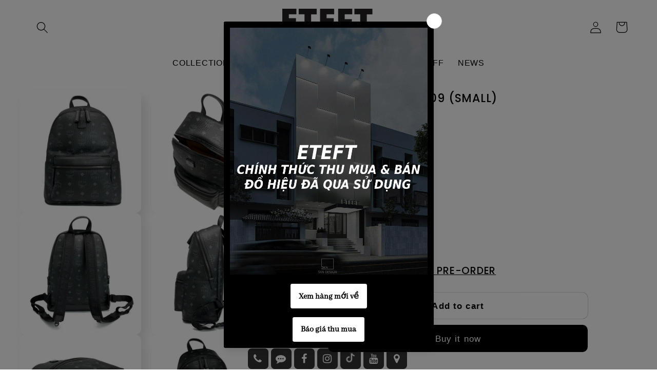

--- FILE ---
content_type: text/html; charset=utf-8
request_url: https://eteft.com/products/mcm-backpack
body_size: 29753
content:
<!doctype html>
<html class="no-js" lang="en">
  <head>
    <meta charset="utf-8">
    <meta http-equiv="X-UA-Compatible" content="IE=edge">
    <meta name="viewport" content="width=device-width,initial-scale=1">
    <meta name="theme-color" content="">
    <link rel="canonical" href="https://eteft.com/products/mcm-backpack">
    <link rel="preconnect" href="https://cdn.shopify.com" crossorigin><link rel="icon" type="image/png" href="//eteft.com/cdn/shop/files/534534534sfd.png?crop=center&height=32&v=1693717899&width=32"><link rel="preconnect" href="https://fonts.shopifycdn.com" crossorigin><title>
      MCM BACKPACK 09 (SMALL)
 &ndash; ETEFT AUTHENTIC</title>

    

    

<meta property="og:site_name" content="ETEFT AUTHENTIC">
<meta property="og:url" content="https://eteft.com/products/mcm-backpack">
<meta property="og:title" content="MCM BACKPACK 09 (SMALL)">
<meta property="og:type" content="product">
<meta property="og:description" content="ETEFT AUTHENTIC chuyên cung cấp các sản phẩm thời trang hàng hiệu cao cấp của các thương hiệu nổi tiếng trên thế giới, bao gồm các sản phẩm về thời trang, túi xách, nước hoa, kính mắt, giày,...
Tại đây bạn có thể dễ dàng tìm kiếm các sản phẩm hàng hiệu cao cấp một cách dễ dàng và nhanh chóng."><meta property="og:image" content="http://eteft.com/cdn/shop/files/org_1_4cefdcc9-08e1-4497-91ff-8192e5e86e70.jpg?v=1701312881">
  <meta property="og:image:secure_url" content="https://eteft.com/cdn/shop/files/org_1_4cefdcc9-08e1-4497-91ff-8192e5e86e70.jpg?v=1701312881">
  <meta property="og:image:width" content="1600">
  <meta property="og:image:height" content="1600"><meta property="og:price:amount" content="14.900.000">
  <meta property="og:price:currency" content="VND"><meta name="twitter:card" content="summary_large_image">
<meta name="twitter:title" content="MCM BACKPACK 09 (SMALL)">
<meta name="twitter:description" content="ETEFT AUTHENTIC chuyên cung cấp các sản phẩm thời trang hàng hiệu cao cấp của các thương hiệu nổi tiếng trên thế giới, bao gồm các sản phẩm về thời trang, túi xách, nước hoa, kính mắt, giày,...
Tại đây bạn có thể dễ dàng tìm kiếm các sản phẩm hàng hiệu cao cấp một cách dễ dàng và nhanh chóng.">


    <script src="//eteft.com/cdn/shop/t/20/assets/constants.js?v=95358004781563950421693207897" defer="defer"></script>
    <script src="//eteft.com/cdn/shop/t/20/assets/pubsub.js?v=2921868252632587581693207897" defer="defer"></script>
    <script src="//eteft.com/cdn/shop/t/20/assets/global.js?v=127210358271191040921693207897" defer="defer"></script>
    <script>window.performance && window.performance.mark && window.performance.mark('shopify.content_for_header.start');</script><meta id="shopify-digital-wallet" name="shopify-digital-wallet" content="/45294977192/digital_wallets/dialog">
<link rel="alternate" type="application/json+oembed" href="https://eteft.com/products/mcm-backpack.oembed">
<script async="async" src="/checkouts/internal/preloads.js?locale=en-VN"></script>
<script id="shopify-features" type="application/json">{"accessToken":"5f080e7c0967ad81f01c210cfab1f1f2","betas":["rich-media-storefront-analytics"],"domain":"eteft.com","predictiveSearch":true,"shopId":45294977192,"locale":"en"}</script>
<script>var Shopify = Shopify || {};
Shopify.shop = "eteft-store.myshopify.com";
Shopify.locale = "en";
Shopify.currency = {"active":"VND","rate":"1.0"};
Shopify.country = "VN";
Shopify.theme = {"name":"theme chinh thuc","id":136720253170,"schema_name":"Sense","schema_version":"9.0.0","theme_store_id":1356,"role":"main"};
Shopify.theme.handle = "null";
Shopify.theme.style = {"id":null,"handle":null};
Shopify.cdnHost = "eteft.com/cdn";
Shopify.routes = Shopify.routes || {};
Shopify.routes.root = "/";</script>
<script type="module">!function(o){(o.Shopify=o.Shopify||{}).modules=!0}(window);</script>
<script>!function(o){function n(){var o=[];function n(){o.push(Array.prototype.slice.apply(arguments))}return n.q=o,n}var t=o.Shopify=o.Shopify||{};t.loadFeatures=n(),t.autoloadFeatures=n()}(window);</script>
<script id="shop-js-analytics" type="application/json">{"pageType":"product"}</script>
<script defer="defer" async type="module" src="//eteft.com/cdn/shopifycloud/shop-js/modules/v2/client.init-shop-cart-sync_BT-GjEfc.en.esm.js"></script>
<script defer="defer" async type="module" src="//eteft.com/cdn/shopifycloud/shop-js/modules/v2/chunk.common_D58fp_Oc.esm.js"></script>
<script defer="defer" async type="module" src="//eteft.com/cdn/shopifycloud/shop-js/modules/v2/chunk.modal_xMitdFEc.esm.js"></script>
<script type="module">
  await import("//eteft.com/cdn/shopifycloud/shop-js/modules/v2/client.init-shop-cart-sync_BT-GjEfc.en.esm.js");
await import("//eteft.com/cdn/shopifycloud/shop-js/modules/v2/chunk.common_D58fp_Oc.esm.js");
await import("//eteft.com/cdn/shopifycloud/shop-js/modules/v2/chunk.modal_xMitdFEc.esm.js");

  window.Shopify.SignInWithShop?.initShopCartSync?.({"fedCMEnabled":true,"windoidEnabled":true});

</script>
<script>(function() {
  var isLoaded = false;
  function asyncLoad() {
    if (isLoaded) return;
    isLoaded = true;
    var urls = ["\/\/cdn.shopify.com\/proxy\/e6dd74f4690df0bde0eaea6f64d327dfd7cd5807b3d6898fd8c17ccc63127266\/apps.anhkiet.info\/floatton\/scripts\/993cb27dfb3f7fc26a1697872763fd3a.js?token=20231031075510\u0026shop=eteft-store.myshopify.com\u0026sp-cache-control=cHVibGljLCBtYXgtYWdlPTkwMA","https:\/\/cdn.s3.pop-convert.com\/pcjs.production.min.js?unique_id=eteft-store.myshopify.com\u0026shop=eteft-store.myshopify.com","https:\/\/script.pop-convert.com\/new-micro\/production.pc.min.js?unique_id=eteft-store.myshopify.com\u0026shop=eteft-store.myshopify.com"];
    for (var i = 0; i < urls.length; i++) {
      var s = document.createElement('script');
      s.type = 'text/javascript';
      s.async = true;
      s.src = urls[i];
      var x = document.getElementsByTagName('script')[0];
      x.parentNode.insertBefore(s, x);
    }
  };
  if(window.attachEvent) {
    window.attachEvent('onload', asyncLoad);
  } else {
    window.addEventListener('load', asyncLoad, false);
  }
})();</script>
<script id="__st">var __st={"a":45294977192,"offset":25200,"reqid":"ebc24127-9661-42bb-9d76-b1e8bb8b1eba-1769229762","pageurl":"eteft.com\/products\/mcm-backpack","u":"9d83a5ddae1a","p":"product","rtyp":"product","rid":8046348796146};</script>
<script>window.ShopifyPaypalV4VisibilityTracking = true;</script>
<script id="captcha-bootstrap">!function(){'use strict';const t='contact',e='account',n='new_comment',o=[[t,t],['blogs',n],['comments',n],[t,'customer']],c=[[e,'customer_login'],[e,'guest_login'],[e,'recover_customer_password'],[e,'create_customer']],r=t=>t.map((([t,e])=>`form[action*='/${t}']:not([data-nocaptcha='true']) input[name='form_type'][value='${e}']`)).join(','),a=t=>()=>t?[...document.querySelectorAll(t)].map((t=>t.form)):[];function s(){const t=[...o],e=r(t);return a(e)}const i='password',u='form_key',d=['recaptcha-v3-token','g-recaptcha-response','h-captcha-response',i],f=()=>{try{return window.sessionStorage}catch{return}},m='__shopify_v',_=t=>t.elements[u];function p(t,e,n=!1){try{const o=window.sessionStorage,c=JSON.parse(o.getItem(e)),{data:r}=function(t){const{data:e,action:n}=t;return t[m]||n?{data:e,action:n}:{data:t,action:n}}(c);for(const[e,n]of Object.entries(r))t.elements[e]&&(t.elements[e].value=n);n&&o.removeItem(e)}catch(o){console.error('form repopulation failed',{error:o})}}const l='form_type',E='cptcha';function T(t){t.dataset[E]=!0}const w=window,h=w.document,L='Shopify',v='ce_forms',y='captcha';let A=!1;((t,e)=>{const n=(g='f06e6c50-85a8-45c8-87d0-21a2b65856fe',I='https://cdn.shopify.com/shopifycloud/storefront-forms-hcaptcha/ce_storefront_forms_captcha_hcaptcha.v1.5.2.iife.js',D={infoText:'Protected by hCaptcha',privacyText:'Privacy',termsText:'Terms'},(t,e,n)=>{const o=w[L][v],c=o.bindForm;if(c)return c(t,g,e,D).then(n);var r;o.q.push([[t,g,e,D],n]),r=I,A||(h.body.append(Object.assign(h.createElement('script'),{id:'captcha-provider',async:!0,src:r})),A=!0)});var g,I,D;w[L]=w[L]||{},w[L][v]=w[L][v]||{},w[L][v].q=[],w[L][y]=w[L][y]||{},w[L][y].protect=function(t,e){n(t,void 0,e),T(t)},Object.freeze(w[L][y]),function(t,e,n,w,h,L){const[v,y,A,g]=function(t,e,n){const i=e?o:[],u=t?c:[],d=[...i,...u],f=r(d),m=r(i),_=r(d.filter((([t,e])=>n.includes(e))));return[a(f),a(m),a(_),s()]}(w,h,L),I=t=>{const e=t.target;return e instanceof HTMLFormElement?e:e&&e.form},D=t=>v().includes(t);t.addEventListener('submit',(t=>{const e=I(t);if(!e)return;const n=D(e)&&!e.dataset.hcaptchaBound&&!e.dataset.recaptchaBound,o=_(e),c=g().includes(e)&&(!o||!o.value);(n||c)&&t.preventDefault(),c&&!n&&(function(t){try{if(!f())return;!function(t){const e=f();if(!e)return;const n=_(t);if(!n)return;const o=n.value;o&&e.removeItem(o)}(t);const e=Array.from(Array(32),(()=>Math.random().toString(36)[2])).join('');!function(t,e){_(t)||t.append(Object.assign(document.createElement('input'),{type:'hidden',name:u})),t.elements[u].value=e}(t,e),function(t,e){const n=f();if(!n)return;const o=[...t.querySelectorAll(`input[type='${i}']`)].map((({name:t})=>t)),c=[...d,...o],r={};for(const[a,s]of new FormData(t).entries())c.includes(a)||(r[a]=s);n.setItem(e,JSON.stringify({[m]:1,action:t.action,data:r}))}(t,e)}catch(e){console.error('failed to persist form',e)}}(e),e.submit())}));const S=(t,e)=>{t&&!t.dataset[E]&&(n(t,e.some((e=>e===t))),T(t))};for(const o of['focusin','change'])t.addEventListener(o,(t=>{const e=I(t);D(e)&&S(e,y())}));const B=e.get('form_key'),M=e.get(l),P=B&&M;t.addEventListener('DOMContentLoaded',(()=>{const t=y();if(P)for(const e of t)e.elements[l].value===M&&p(e,B);[...new Set([...A(),...v().filter((t=>'true'===t.dataset.shopifyCaptcha))])].forEach((e=>S(e,t)))}))}(h,new URLSearchParams(w.location.search),n,t,e,['guest_login'])})(!0,!0)}();</script>
<script integrity="sha256-4kQ18oKyAcykRKYeNunJcIwy7WH5gtpwJnB7kiuLZ1E=" data-source-attribution="shopify.loadfeatures" defer="defer" src="//eteft.com/cdn/shopifycloud/storefront/assets/storefront/load_feature-a0a9edcb.js" crossorigin="anonymous"></script>
<script data-source-attribution="shopify.dynamic_checkout.dynamic.init">var Shopify=Shopify||{};Shopify.PaymentButton=Shopify.PaymentButton||{isStorefrontPortableWallets:!0,init:function(){window.Shopify.PaymentButton.init=function(){};var t=document.createElement("script");t.src="https://eteft.com/cdn/shopifycloud/portable-wallets/latest/portable-wallets.en.js",t.type="module",document.head.appendChild(t)}};
</script>
<script data-source-attribution="shopify.dynamic_checkout.buyer_consent">
  function portableWalletsHideBuyerConsent(e){var t=document.getElementById("shopify-buyer-consent"),n=document.getElementById("shopify-subscription-policy-button");t&&n&&(t.classList.add("hidden"),t.setAttribute("aria-hidden","true"),n.removeEventListener("click",e))}function portableWalletsShowBuyerConsent(e){var t=document.getElementById("shopify-buyer-consent"),n=document.getElementById("shopify-subscription-policy-button");t&&n&&(t.classList.remove("hidden"),t.removeAttribute("aria-hidden"),n.addEventListener("click",e))}window.Shopify?.PaymentButton&&(window.Shopify.PaymentButton.hideBuyerConsent=portableWalletsHideBuyerConsent,window.Shopify.PaymentButton.showBuyerConsent=portableWalletsShowBuyerConsent);
</script>
<script>
  function portableWalletsCleanup(e){e&&e.src&&console.error("Failed to load portable wallets script "+e.src);var t=document.querySelectorAll("shopify-accelerated-checkout .shopify-payment-button__skeleton, shopify-accelerated-checkout-cart .wallet-cart-button__skeleton"),e=document.getElementById("shopify-buyer-consent");for(let e=0;e<t.length;e++)t[e].remove();e&&e.remove()}function portableWalletsNotLoadedAsModule(e){e instanceof ErrorEvent&&"string"==typeof e.message&&e.message.includes("import.meta")&&"string"==typeof e.filename&&e.filename.includes("portable-wallets")&&(window.removeEventListener("error",portableWalletsNotLoadedAsModule),window.Shopify.PaymentButton.failedToLoad=e,"loading"===document.readyState?document.addEventListener("DOMContentLoaded",window.Shopify.PaymentButton.init):window.Shopify.PaymentButton.init())}window.addEventListener("error",portableWalletsNotLoadedAsModule);
</script>

<script type="module" src="https://eteft.com/cdn/shopifycloud/portable-wallets/latest/portable-wallets.en.js" onError="portableWalletsCleanup(this)" crossorigin="anonymous"></script>
<script nomodule>
  document.addEventListener("DOMContentLoaded", portableWalletsCleanup);
</script>

<link id="shopify-accelerated-checkout-styles" rel="stylesheet" media="screen" href="https://eteft.com/cdn/shopifycloud/portable-wallets/latest/accelerated-checkout-backwards-compat.css" crossorigin="anonymous">
<style id="shopify-accelerated-checkout-cart">
        #shopify-buyer-consent {
  margin-top: 1em;
  display: inline-block;
  width: 100%;
}

#shopify-buyer-consent.hidden {
  display: none;
}

#shopify-subscription-policy-button {
  background: none;
  border: none;
  padding: 0;
  text-decoration: underline;
  font-size: inherit;
  cursor: pointer;
}

#shopify-subscription-policy-button::before {
  box-shadow: none;
}

      </style>
<script id="sections-script" data-sections="header" defer="defer" src="//eteft.com/cdn/shop/t/20/compiled_assets/scripts.js?v=13545"></script>
<script>window.performance && window.performance.mark && window.performance.mark('shopify.content_for_header.end');</script>


    <style data-shopify>
      @font-face {
  font-family: Asap;
  font-weight: 400;
  font-style: normal;
  font-display: swap;
  src: url("//eteft.com/cdn/fonts/asap/asap_n4.994be5d5211fe3b2dda4ebd41cf2b04f4dfe140e.woff2") format("woff2"),
       url("//eteft.com/cdn/fonts/asap/asap_n4.e7f26429238df8651924f4a97a5e9467c7cf683b.woff") format("woff");
}

      @font-face {
  font-family: Asap;
  font-weight: 700;
  font-style: normal;
  font-display: swap;
  src: url("//eteft.com/cdn/fonts/asap/asap_n7.3209f7e23b2ef01c793f40c7556e6532b06b5f1e.woff2") format("woff2"),
       url("//eteft.com/cdn/fonts/asap/asap_n7.b0a0b6deb369ccc0b973a1d12f3530d5e4373c77.woff") format("woff");
}

      @font-face {
  font-family: Asap;
  font-weight: 400;
  font-style: italic;
  font-display: swap;
  src: url("//eteft.com/cdn/fonts/asap/asap_i4.3c59c01b158892bd0ef8b61bc7f081c23ae9b42e.woff2") format("woff2"),
       url("//eteft.com/cdn/fonts/asap/asap_i4.014f2bc4fda2741d520d341143cf61b2d5e0d21e.woff") format("woff");
}

      @font-face {
  font-family: Asap;
  font-weight: 700;
  font-style: italic;
  font-display: swap;
  src: url("//eteft.com/cdn/fonts/asap/asap_i7.54957565625fd1dffc964521d01f3da61e596089.woff2") format("woff2"),
       url("//eteft.com/cdn/fonts/asap/asap_i7.98e2b88b25225290e9c09e36eb54e243fd11491f.woff") format("woff");
}

      @font-face {
  font-family: Poppins;
  font-weight: 500;
  font-style: normal;
  font-display: swap;
  src: url("//eteft.com/cdn/fonts/poppins/poppins_n5.ad5b4b72b59a00358afc706450c864c3c8323842.woff2") format("woff2"),
       url("//eteft.com/cdn/fonts/poppins/poppins_n5.33757fdf985af2d24b32fcd84c9a09224d4b2c39.woff") format("woff");
}


      :root {
        --font-body-family: Asap, sans-serif;
        --font-body-style: normal;
        --font-body-weight: 400;
        --font-body-weight-bold: 700;

        --font-heading-family: Poppins, sans-serif;
        --font-heading-style: normal;
        --font-heading-weight: 500;

        --font-body-scale: 1.15;
        --font-heading-scale: 1.1304347826086956;

        --color-base-text: 0, 0, 0;
        --color-shadow: 0, 0, 0;
        --color-base-background-1: 255, 255, 255;
        --color-base-background-2: 255, 255, 255;
        --color-base-solid-button-labels: 253, 251, 247;
        --color-base-outline-button-labels: 0, 0, 0;
        --color-base-accent-1: 0, 0, 0;
        --color-base-accent-2: 221, 29, 29;
        --payment-terms-background-color: #fff;

        --gradient-base-background-1: #fff;
        --gradient-base-background-2: #ffffff;
        --gradient-base-accent-1: #000000;
        --gradient-base-accent-2: linear-gradient(320deg, rgba(134, 16, 106, 1), rgba(94, 54, 83, 1) 100%);

        --media-padding: px;
        --media-border-opacity: 0.1;
        --media-border-width: 0px;
        --media-radius: 12px;
        --media-shadow-opacity: 0.1;
        --media-shadow-horizontal-offset: 10px;
        --media-shadow-vertical-offset: 12px;
        --media-shadow-blur-radius: 20px;
        --media-shadow-visible: 1;

        --page-width: 140rem;
        --page-width-margin: 0rem;

        --product-card-image-padding: 0.0rem;
        --product-card-corner-radius: 1.2rem;
        --product-card-text-alignment: center;
        --product-card-border-width: 0.0rem;
        --product-card-border-opacity: 0.1;
        --product-card-shadow-opacity: 0.05;
        --product-card-shadow-visible: 1;
        --product-card-shadow-horizontal-offset: 1.0rem;
        --product-card-shadow-vertical-offset: 1.0rem;
        --product-card-shadow-blur-radius: 3.5rem;

        --collection-card-image-padding: 0.6rem;
        --collection-card-corner-radius: 1.2rem;
        --collection-card-text-alignment: center;
        --collection-card-border-width: 0.0rem;
        --collection-card-border-opacity: 0.1;
        --collection-card-shadow-opacity: 0.05;
        --collection-card-shadow-visible: 1;
        --collection-card-shadow-horizontal-offset: 1.0rem;
        --collection-card-shadow-vertical-offset: 1.0rem;
        --collection-card-shadow-blur-radius: 3.5rem;

        --blog-card-image-padding: 0.4rem;
        --blog-card-corner-radius: 1.2rem;
        --blog-card-text-alignment: center;
        --blog-card-border-width: 0.0rem;
        --blog-card-border-opacity: 0.1;
        --blog-card-shadow-opacity: 0.05;
        --blog-card-shadow-visible: 1;
        --blog-card-shadow-horizontal-offset: 1.0rem;
        --blog-card-shadow-vertical-offset: 1.0rem;
        --blog-card-shadow-blur-radius: 3.5rem;

        --badge-corner-radius: 2.0rem;

        --popup-border-width: 1px;
        --popup-border-opacity: 0.1;
        --popup-corner-radius: 22px;
        --popup-shadow-opacity: 0.1;
        --popup-shadow-horizontal-offset: 10px;
        --popup-shadow-vertical-offset: 12px;
        --popup-shadow-blur-radius: 20px;

        --drawer-border-width: 1px;
        --drawer-border-opacity: 0.1;
        --drawer-shadow-opacity: 0.0;
        --drawer-shadow-horizontal-offset: 0px;
        --drawer-shadow-vertical-offset: 4px;
        --drawer-shadow-blur-radius: 5px;

        --spacing-sections-desktop: 36px;
        --spacing-sections-mobile: 25px;

        --grid-desktop-vertical-spacing: 40px;
        --grid-desktop-horizontal-spacing: 40px;
        --grid-mobile-vertical-spacing: 20px;
        --grid-mobile-horizontal-spacing: 20px;

        --text-boxes-border-opacity: 0.1;
        --text-boxes-border-width: 0px;
        --text-boxes-radius: 24px;
        --text-boxes-shadow-opacity: 0.0;
        --text-boxes-shadow-visible: 0;
        --text-boxes-shadow-horizontal-offset: 10px;
        --text-boxes-shadow-vertical-offset: 12px;
        --text-boxes-shadow-blur-radius: 20px;

        --buttons-radius: 10px;
        --buttons-radius-outset: 10px;
        --buttons-border-width: 0px;
        --buttons-border-opacity: 0.55;
        --buttons-shadow-opacity: 0.0;
        --buttons-shadow-visible: 0;
        --buttons-shadow-horizontal-offset: 0px;
        --buttons-shadow-vertical-offset: 4px;
        --buttons-shadow-blur-radius: 5px;
        --buttons-border-offset: 0.3px;

        --inputs-radius: 10px;
        --inputs-border-width: 1px;
        --inputs-border-opacity: 0.55;
        --inputs-shadow-opacity: 0.0;
        --inputs-shadow-horizontal-offset: 0px;
        --inputs-margin-offset: 0px;
        --inputs-shadow-vertical-offset: 0px;
        --inputs-shadow-blur-radius: 5px;
        --inputs-radius-outset: 11px;

        --variant-pills-radius: 10px;
        --variant-pills-border-width: 0px;
        --variant-pills-border-opacity: 0.1;
        --variant-pills-shadow-opacity: 0.0;
        --variant-pills-shadow-horizontal-offset: 0px;
        --variant-pills-shadow-vertical-offset: 4px;
        --variant-pills-shadow-blur-radius: 5px;
      }

      *,
      *::before,
      *::after {
        box-sizing: inherit;
      }

      html {
        box-sizing: border-box;
        font-size: calc(var(--font-body-scale) * 62.5%);
        height: 100%;
      }

      body {
        display: grid;
        grid-template-rows: auto auto 1fr auto;
        grid-template-columns: 100%;
        min-height: 100%;
        margin: 0;
        font-size: 1.5rem;
        letter-spacing: 0.06rem;
        line-height: calc(1 + 0.8 / var(--font-body-scale));
        font-family: var(--font-body-family);
        font-style: var(--font-body-style);
        font-weight: var(--font-body-weight);
      }

      @media screen and (min-width: 750px) {
        body {
          font-size: 1.6rem;
        }
      }
    </style>

    <link href="//eteft.com/cdn/shop/t/20/assets/base.css?v=27150878121417944351695186761" rel="stylesheet" type="text/css" media="all" />
<link rel="preload" as="font" href="//eteft.com/cdn/fonts/asap/asap_n4.994be5d5211fe3b2dda4ebd41cf2b04f4dfe140e.woff2" type="font/woff2" crossorigin><link rel="preload" as="font" href="//eteft.com/cdn/fonts/poppins/poppins_n5.ad5b4b72b59a00358afc706450c864c3c8323842.woff2" type="font/woff2" crossorigin><link rel="stylesheet" href="//eteft.com/cdn/shop/t/20/assets/component-predictive-search.css?v=85913294783299393391693207897" media="print" onload="this.media='all'"><script>document.documentElement.className = document.documentElement.className.replace('no-js', 'js');
    if (Shopify.designMode) {
      document.documentElement.classList.add('shopify-design-mode');
    }
    </script>
  
<link href="https://monorail-edge.shopifysvc.com" rel="dns-prefetch">
<script>(function(){if ("sendBeacon" in navigator && "performance" in window) {try {var session_token_from_headers = performance.getEntriesByType('navigation')[0].serverTiming.find(x => x.name == '_s').description;} catch {var session_token_from_headers = undefined;}var session_cookie_matches = document.cookie.match(/_shopify_s=([^;]*)/);var session_token_from_cookie = session_cookie_matches && session_cookie_matches.length === 2 ? session_cookie_matches[1] : "";var session_token = session_token_from_headers || session_token_from_cookie || "";function handle_abandonment_event(e) {var entries = performance.getEntries().filter(function(entry) {return /monorail-edge.shopifysvc.com/.test(entry.name);});if (!window.abandonment_tracked && entries.length === 0) {window.abandonment_tracked = true;var currentMs = Date.now();var navigation_start = performance.timing.navigationStart;var payload = {shop_id: 45294977192,url: window.location.href,navigation_start,duration: currentMs - navigation_start,session_token,page_type: "product"};window.navigator.sendBeacon("https://monorail-edge.shopifysvc.com/v1/produce", JSON.stringify({schema_id: "online_store_buyer_site_abandonment/1.1",payload: payload,metadata: {event_created_at_ms: currentMs,event_sent_at_ms: currentMs}}));}}window.addEventListener('pagehide', handle_abandonment_event);}}());</script>
<script id="web-pixels-manager-setup">(function e(e,d,r,n,o){if(void 0===o&&(o={}),!Boolean(null===(a=null===(i=window.Shopify)||void 0===i?void 0:i.analytics)||void 0===a?void 0:a.replayQueue)){var i,a;window.Shopify=window.Shopify||{};var t=window.Shopify;t.analytics=t.analytics||{};var s=t.analytics;s.replayQueue=[],s.publish=function(e,d,r){return s.replayQueue.push([e,d,r]),!0};try{self.performance.mark("wpm:start")}catch(e){}var l=function(){var e={modern:/Edge?\/(1{2}[4-9]|1[2-9]\d|[2-9]\d{2}|\d{4,})\.\d+(\.\d+|)|Firefox\/(1{2}[4-9]|1[2-9]\d|[2-9]\d{2}|\d{4,})\.\d+(\.\d+|)|Chrom(ium|e)\/(9{2}|\d{3,})\.\d+(\.\d+|)|(Maci|X1{2}).+ Version\/(15\.\d+|(1[6-9]|[2-9]\d|\d{3,})\.\d+)([,.]\d+|)( \(\w+\)|)( Mobile\/\w+|) Safari\/|Chrome.+OPR\/(9{2}|\d{3,})\.\d+\.\d+|(CPU[ +]OS|iPhone[ +]OS|CPU[ +]iPhone|CPU IPhone OS|CPU iPad OS)[ +]+(15[._]\d+|(1[6-9]|[2-9]\d|\d{3,})[._]\d+)([._]\d+|)|Android:?[ /-](13[3-9]|1[4-9]\d|[2-9]\d{2}|\d{4,})(\.\d+|)(\.\d+|)|Android.+Firefox\/(13[5-9]|1[4-9]\d|[2-9]\d{2}|\d{4,})\.\d+(\.\d+|)|Android.+Chrom(ium|e)\/(13[3-9]|1[4-9]\d|[2-9]\d{2}|\d{4,})\.\d+(\.\d+|)|SamsungBrowser\/([2-9]\d|\d{3,})\.\d+/,legacy:/Edge?\/(1[6-9]|[2-9]\d|\d{3,})\.\d+(\.\d+|)|Firefox\/(5[4-9]|[6-9]\d|\d{3,})\.\d+(\.\d+|)|Chrom(ium|e)\/(5[1-9]|[6-9]\d|\d{3,})\.\d+(\.\d+|)([\d.]+$|.*Safari\/(?![\d.]+ Edge\/[\d.]+$))|(Maci|X1{2}).+ Version\/(10\.\d+|(1[1-9]|[2-9]\d|\d{3,})\.\d+)([,.]\d+|)( \(\w+\)|)( Mobile\/\w+|) Safari\/|Chrome.+OPR\/(3[89]|[4-9]\d|\d{3,})\.\d+\.\d+|(CPU[ +]OS|iPhone[ +]OS|CPU[ +]iPhone|CPU IPhone OS|CPU iPad OS)[ +]+(10[._]\d+|(1[1-9]|[2-9]\d|\d{3,})[._]\d+)([._]\d+|)|Android:?[ /-](13[3-9]|1[4-9]\d|[2-9]\d{2}|\d{4,})(\.\d+|)(\.\d+|)|Mobile Safari.+OPR\/([89]\d|\d{3,})\.\d+\.\d+|Android.+Firefox\/(13[5-9]|1[4-9]\d|[2-9]\d{2}|\d{4,})\.\d+(\.\d+|)|Android.+Chrom(ium|e)\/(13[3-9]|1[4-9]\d|[2-9]\d{2}|\d{4,})\.\d+(\.\d+|)|Android.+(UC? ?Browser|UCWEB|U3)[ /]?(15\.([5-9]|\d{2,})|(1[6-9]|[2-9]\d|\d{3,})\.\d+)\.\d+|SamsungBrowser\/(5\.\d+|([6-9]|\d{2,})\.\d+)|Android.+MQ{2}Browser\/(14(\.(9|\d{2,})|)|(1[5-9]|[2-9]\d|\d{3,})(\.\d+|))(\.\d+|)|K[Aa][Ii]OS\/(3\.\d+|([4-9]|\d{2,})\.\d+)(\.\d+|)/},d=e.modern,r=e.legacy,n=navigator.userAgent;return n.match(d)?"modern":n.match(r)?"legacy":"unknown"}(),u="modern"===l?"modern":"legacy",c=(null!=n?n:{modern:"",legacy:""})[u],f=function(e){return[e.baseUrl,"/wpm","/b",e.hashVersion,"modern"===e.buildTarget?"m":"l",".js"].join("")}({baseUrl:d,hashVersion:r,buildTarget:u}),m=function(e){var d=e.version,r=e.bundleTarget,n=e.surface,o=e.pageUrl,i=e.monorailEndpoint;return{emit:function(e){var a=e.status,t=e.errorMsg,s=(new Date).getTime(),l=JSON.stringify({metadata:{event_sent_at_ms:s},events:[{schema_id:"web_pixels_manager_load/3.1",payload:{version:d,bundle_target:r,page_url:o,status:a,surface:n,error_msg:t},metadata:{event_created_at_ms:s}}]});if(!i)return console&&console.warn&&console.warn("[Web Pixels Manager] No Monorail endpoint provided, skipping logging."),!1;try{return self.navigator.sendBeacon.bind(self.navigator)(i,l)}catch(e){}var u=new XMLHttpRequest;try{return u.open("POST",i,!0),u.setRequestHeader("Content-Type","text/plain"),u.send(l),!0}catch(e){return console&&console.warn&&console.warn("[Web Pixels Manager] Got an unhandled error while logging to Monorail."),!1}}}}({version:r,bundleTarget:l,surface:e.surface,pageUrl:self.location.href,monorailEndpoint:e.monorailEndpoint});try{o.browserTarget=l,function(e){var d=e.src,r=e.async,n=void 0===r||r,o=e.onload,i=e.onerror,a=e.sri,t=e.scriptDataAttributes,s=void 0===t?{}:t,l=document.createElement("script"),u=document.querySelector("head"),c=document.querySelector("body");if(l.async=n,l.src=d,a&&(l.integrity=a,l.crossOrigin="anonymous"),s)for(var f in s)if(Object.prototype.hasOwnProperty.call(s,f))try{l.dataset[f]=s[f]}catch(e){}if(o&&l.addEventListener("load",o),i&&l.addEventListener("error",i),u)u.appendChild(l);else{if(!c)throw new Error("Did not find a head or body element to append the script");c.appendChild(l)}}({src:f,async:!0,onload:function(){if(!function(){var e,d;return Boolean(null===(d=null===(e=window.Shopify)||void 0===e?void 0:e.analytics)||void 0===d?void 0:d.initialized)}()){var d=window.webPixelsManager.init(e)||void 0;if(d){var r=window.Shopify.analytics;r.replayQueue.forEach((function(e){var r=e[0],n=e[1],o=e[2];d.publishCustomEvent(r,n,o)})),r.replayQueue=[],r.publish=d.publishCustomEvent,r.visitor=d.visitor,r.initialized=!0}}},onerror:function(){return m.emit({status:"failed",errorMsg:"".concat(f," has failed to load")})},sri:function(e){var d=/^sha384-[A-Za-z0-9+/=]+$/;return"string"==typeof e&&d.test(e)}(c)?c:"",scriptDataAttributes:o}),m.emit({status:"loading"})}catch(e){m.emit({status:"failed",errorMsg:(null==e?void 0:e.message)||"Unknown error"})}}})({shopId: 45294977192,storefrontBaseUrl: "https://eteft.com",extensionsBaseUrl: "https://extensions.shopifycdn.com/cdn/shopifycloud/web-pixels-manager",monorailEndpoint: "https://monorail-edge.shopifysvc.com/unstable/produce_batch",surface: "storefront-renderer",enabledBetaFlags: ["2dca8a86"],webPixelsConfigList: [{"id":"488177906","configuration":"{\"config\":\"{\\\"pixel_id\\\":\\\"G-RPX5NVWKPT\\\",\\\"gtag_events\\\":[{\\\"type\\\":\\\"purchase\\\",\\\"action_label\\\":\\\"G-RPX5NVWKPT\\\"},{\\\"type\\\":\\\"page_view\\\",\\\"action_label\\\":\\\"G-RPX5NVWKPT\\\"},{\\\"type\\\":\\\"view_item\\\",\\\"action_label\\\":\\\"G-RPX5NVWKPT\\\"},{\\\"type\\\":\\\"search\\\",\\\"action_label\\\":\\\"G-RPX5NVWKPT\\\"},{\\\"type\\\":\\\"add_to_cart\\\",\\\"action_label\\\":\\\"G-RPX5NVWKPT\\\"},{\\\"type\\\":\\\"begin_checkout\\\",\\\"action_label\\\":\\\"G-RPX5NVWKPT\\\"},{\\\"type\\\":\\\"add_payment_info\\\",\\\"action_label\\\":\\\"G-RPX5NVWKPT\\\"}],\\\"enable_monitoring_mode\\\":false}\"}","eventPayloadVersion":"v1","runtimeContext":"OPEN","scriptVersion":"b2a88bafab3e21179ed38636efcd8a93","type":"APP","apiClientId":1780363,"privacyPurposes":[],"dataSharingAdjustments":{"protectedCustomerApprovalScopes":["read_customer_address","read_customer_email","read_customer_name","read_customer_personal_data","read_customer_phone"]}},{"id":"75989234","eventPayloadVersion":"v1","runtimeContext":"LAX","scriptVersion":"1","type":"CUSTOM","privacyPurposes":["ANALYTICS"],"name":"Google Analytics tag (migrated)"},{"id":"shopify-app-pixel","configuration":"{}","eventPayloadVersion":"v1","runtimeContext":"STRICT","scriptVersion":"0450","apiClientId":"shopify-pixel","type":"APP","privacyPurposes":["ANALYTICS","MARKETING"]},{"id":"shopify-custom-pixel","eventPayloadVersion":"v1","runtimeContext":"LAX","scriptVersion":"0450","apiClientId":"shopify-pixel","type":"CUSTOM","privacyPurposes":["ANALYTICS","MARKETING"]}],isMerchantRequest: false,initData: {"shop":{"name":"ETEFT AUTHENTIC","paymentSettings":{"currencyCode":"VND"},"myshopifyDomain":"eteft-store.myshopify.com","countryCode":"VN","storefrontUrl":"https:\/\/eteft.com"},"customer":null,"cart":null,"checkout":null,"productVariants":[{"price":{"amount":14900000.0,"currencyCode":"VND"},"product":{"title":"MCM BACKPACK 09 (SMALL)","vendor":"MCM","id":"8046348796146","untranslatedTitle":"MCM BACKPACK 09 (SMALL)","url":"\/products\/mcm-backpack","type":"BACKPACK"},"id":"44926514135282","image":{"src":"\/\/eteft.com\/cdn\/shop\/files\/org_1_4cefdcc9-08e1-4497-91ff-8192e5e86e70.jpg?v=1701312881"},"sku":"MMKCSVE02 BK001","title":"Default Title","untranslatedTitle":"Default Title"}],"purchasingCompany":null},},"https://eteft.com/cdn","fcfee988w5aeb613cpc8e4bc33m6693e112",{"modern":"","legacy":""},{"shopId":"45294977192","storefrontBaseUrl":"https:\/\/eteft.com","extensionBaseUrl":"https:\/\/extensions.shopifycdn.com\/cdn\/shopifycloud\/web-pixels-manager","surface":"storefront-renderer","enabledBetaFlags":"[\"2dca8a86\"]","isMerchantRequest":"false","hashVersion":"fcfee988w5aeb613cpc8e4bc33m6693e112","publish":"custom","events":"[[\"page_viewed\",{}],[\"product_viewed\",{\"productVariant\":{\"price\":{\"amount\":14900000.0,\"currencyCode\":\"VND\"},\"product\":{\"title\":\"MCM BACKPACK 09 (SMALL)\",\"vendor\":\"MCM\",\"id\":\"8046348796146\",\"untranslatedTitle\":\"MCM BACKPACK 09 (SMALL)\",\"url\":\"\/products\/mcm-backpack\",\"type\":\"BACKPACK\"},\"id\":\"44926514135282\",\"image\":{\"src\":\"\/\/eteft.com\/cdn\/shop\/files\/org_1_4cefdcc9-08e1-4497-91ff-8192e5e86e70.jpg?v=1701312881\"},\"sku\":\"MMKCSVE02 BK001\",\"title\":\"Default Title\",\"untranslatedTitle\":\"Default Title\"}}]]"});</script><script>
  window.ShopifyAnalytics = window.ShopifyAnalytics || {};
  window.ShopifyAnalytics.meta = window.ShopifyAnalytics.meta || {};
  window.ShopifyAnalytics.meta.currency = 'VND';
  var meta = {"product":{"id":8046348796146,"gid":"gid:\/\/shopify\/Product\/8046348796146","vendor":"MCM","type":"BACKPACK","handle":"mcm-backpack","variants":[{"id":44926514135282,"price":1490000000,"name":"MCM BACKPACK 09 (SMALL)","public_title":null,"sku":"MMKCSVE02 BK001"}],"remote":false},"page":{"pageType":"product","resourceType":"product","resourceId":8046348796146,"requestId":"ebc24127-9661-42bb-9d76-b1e8bb8b1eba-1769229762"}};
  for (var attr in meta) {
    window.ShopifyAnalytics.meta[attr] = meta[attr];
  }
</script>
<script class="analytics">
  (function () {
    var customDocumentWrite = function(content) {
      var jquery = null;

      if (window.jQuery) {
        jquery = window.jQuery;
      } else if (window.Checkout && window.Checkout.$) {
        jquery = window.Checkout.$;
      }

      if (jquery) {
        jquery('body').append(content);
      }
    };

    var hasLoggedConversion = function(token) {
      if (token) {
        return document.cookie.indexOf('loggedConversion=' + token) !== -1;
      }
      return false;
    }

    var setCookieIfConversion = function(token) {
      if (token) {
        var twoMonthsFromNow = new Date(Date.now());
        twoMonthsFromNow.setMonth(twoMonthsFromNow.getMonth() + 2);

        document.cookie = 'loggedConversion=' + token + '; expires=' + twoMonthsFromNow;
      }
    }

    var trekkie = window.ShopifyAnalytics.lib = window.trekkie = window.trekkie || [];
    if (trekkie.integrations) {
      return;
    }
    trekkie.methods = [
      'identify',
      'page',
      'ready',
      'track',
      'trackForm',
      'trackLink'
    ];
    trekkie.factory = function(method) {
      return function() {
        var args = Array.prototype.slice.call(arguments);
        args.unshift(method);
        trekkie.push(args);
        return trekkie;
      };
    };
    for (var i = 0; i < trekkie.methods.length; i++) {
      var key = trekkie.methods[i];
      trekkie[key] = trekkie.factory(key);
    }
    trekkie.load = function(config) {
      trekkie.config = config || {};
      trekkie.config.initialDocumentCookie = document.cookie;
      var first = document.getElementsByTagName('script')[0];
      var script = document.createElement('script');
      script.type = 'text/javascript';
      script.onerror = function(e) {
        var scriptFallback = document.createElement('script');
        scriptFallback.type = 'text/javascript';
        scriptFallback.onerror = function(error) {
                var Monorail = {
      produce: function produce(monorailDomain, schemaId, payload) {
        var currentMs = new Date().getTime();
        var event = {
          schema_id: schemaId,
          payload: payload,
          metadata: {
            event_created_at_ms: currentMs,
            event_sent_at_ms: currentMs
          }
        };
        return Monorail.sendRequest("https://" + monorailDomain + "/v1/produce", JSON.stringify(event));
      },
      sendRequest: function sendRequest(endpointUrl, payload) {
        // Try the sendBeacon API
        if (window && window.navigator && typeof window.navigator.sendBeacon === 'function' && typeof window.Blob === 'function' && !Monorail.isIos12()) {
          var blobData = new window.Blob([payload], {
            type: 'text/plain'
          });

          if (window.navigator.sendBeacon(endpointUrl, blobData)) {
            return true;
          } // sendBeacon was not successful

        } // XHR beacon

        var xhr = new XMLHttpRequest();

        try {
          xhr.open('POST', endpointUrl);
          xhr.setRequestHeader('Content-Type', 'text/plain');
          xhr.send(payload);
        } catch (e) {
          console.log(e);
        }

        return false;
      },
      isIos12: function isIos12() {
        return window.navigator.userAgent.lastIndexOf('iPhone; CPU iPhone OS 12_') !== -1 || window.navigator.userAgent.lastIndexOf('iPad; CPU OS 12_') !== -1;
      }
    };
    Monorail.produce('monorail-edge.shopifysvc.com',
      'trekkie_storefront_load_errors/1.1',
      {shop_id: 45294977192,
      theme_id: 136720253170,
      app_name: "storefront",
      context_url: window.location.href,
      source_url: "//eteft.com/cdn/s/trekkie.storefront.8d95595f799fbf7e1d32231b9a28fd43b70c67d3.min.js"});

        };
        scriptFallback.async = true;
        scriptFallback.src = '//eteft.com/cdn/s/trekkie.storefront.8d95595f799fbf7e1d32231b9a28fd43b70c67d3.min.js';
        first.parentNode.insertBefore(scriptFallback, first);
      };
      script.async = true;
      script.src = '//eteft.com/cdn/s/trekkie.storefront.8d95595f799fbf7e1d32231b9a28fd43b70c67d3.min.js';
      first.parentNode.insertBefore(script, first);
    };
    trekkie.load(
      {"Trekkie":{"appName":"storefront","development":false,"defaultAttributes":{"shopId":45294977192,"isMerchantRequest":null,"themeId":136720253170,"themeCityHash":"3122176647224402035","contentLanguage":"en","currency":"VND","eventMetadataId":"5f2e6dd6-f7b3-4e96-ba16-f2949992ec81"},"isServerSideCookieWritingEnabled":true,"monorailRegion":"shop_domain","enabledBetaFlags":["65f19447"]},"Session Attribution":{},"S2S":{"facebookCapiEnabled":false,"source":"trekkie-storefront-renderer","apiClientId":580111}}
    );

    var loaded = false;
    trekkie.ready(function() {
      if (loaded) return;
      loaded = true;

      window.ShopifyAnalytics.lib = window.trekkie;

      var originalDocumentWrite = document.write;
      document.write = customDocumentWrite;
      try { window.ShopifyAnalytics.merchantGoogleAnalytics.call(this); } catch(error) {};
      document.write = originalDocumentWrite;

      window.ShopifyAnalytics.lib.page(null,{"pageType":"product","resourceType":"product","resourceId":8046348796146,"requestId":"ebc24127-9661-42bb-9d76-b1e8bb8b1eba-1769229762","shopifyEmitted":true});

      var match = window.location.pathname.match(/checkouts\/(.+)\/(thank_you|post_purchase)/)
      var token = match? match[1]: undefined;
      if (!hasLoggedConversion(token)) {
        setCookieIfConversion(token);
        window.ShopifyAnalytics.lib.track("Viewed Product",{"currency":"VND","variantId":44926514135282,"productId":8046348796146,"productGid":"gid:\/\/shopify\/Product\/8046348796146","name":"MCM BACKPACK 09 (SMALL)","price":"14900000","sku":"MMKCSVE02 BK001","brand":"MCM","variant":null,"category":"BACKPACK","nonInteraction":true,"remote":false},undefined,undefined,{"shopifyEmitted":true});
      window.ShopifyAnalytics.lib.track("monorail:\/\/trekkie_storefront_viewed_product\/1.1",{"currency":"VND","variantId":44926514135282,"productId":8046348796146,"productGid":"gid:\/\/shopify\/Product\/8046348796146","name":"MCM BACKPACK 09 (SMALL)","price":"14900000","sku":"MMKCSVE02 BK001","brand":"MCM","variant":null,"category":"BACKPACK","nonInteraction":true,"remote":false,"referer":"https:\/\/eteft.com\/products\/mcm-backpack"});
      }
    });


        var eventsListenerScript = document.createElement('script');
        eventsListenerScript.async = true;
        eventsListenerScript.src = "//eteft.com/cdn/shopifycloud/storefront/assets/shop_events_listener-3da45d37.js";
        document.getElementsByTagName('head')[0].appendChild(eventsListenerScript);

})();</script>
  <script>
  if (!window.ga || (window.ga && typeof window.ga !== 'function')) {
    window.ga = function ga() {
      (window.ga.q = window.ga.q || []).push(arguments);
      if (window.Shopify && window.Shopify.analytics && typeof window.Shopify.analytics.publish === 'function') {
        window.Shopify.analytics.publish("ga_stub_called", {}, {sendTo: "google_osp_migration"});
      }
      console.error("Shopify's Google Analytics stub called with:", Array.from(arguments), "\nSee https://help.shopify.com/manual/promoting-marketing/pixels/pixel-migration#google for more information.");
    };
    if (window.Shopify && window.Shopify.analytics && typeof window.Shopify.analytics.publish === 'function') {
      window.Shopify.analytics.publish("ga_stub_initialized", {}, {sendTo: "google_osp_migration"});
    }
  }
</script>
<script
  defer
  src="https://eteft.com/cdn/shopifycloud/perf-kit/shopify-perf-kit-3.0.4.min.js"
  data-application="storefront-renderer"
  data-shop-id="45294977192"
  data-render-region="gcp-us-east1"
  data-page-type="product"
  data-theme-instance-id="136720253170"
  data-theme-name="Sense"
  data-theme-version="9.0.0"
  data-monorail-region="shop_domain"
  data-resource-timing-sampling-rate="10"
  data-shs="true"
  data-shs-beacon="true"
  data-shs-export-with-fetch="true"
  data-shs-logs-sample-rate="1"
  data-shs-beacon-endpoint="https://eteft.com/api/collect"
></script>
</head>

  <body class="gradient">
    <a class="skip-to-content-link button visually-hidden" href="#MainContent">
      Skip to content
    </a><!-- BEGIN sections: header-group -->
<div id="shopify-section-sections--16750594359538__announcement-bar" class="shopify-section shopify-section-group-header-group announcement-bar-section">
</div><div id="shopify-section-sections--16750594359538__header" class="shopify-section shopify-section-group-header-group section-header"><link rel="stylesheet" href="//eteft.com/cdn/shop/t/20/assets/component-list-menu.css?v=151968516119678728991693207897" media="print" onload="this.media='all'">
<link rel="stylesheet" href="//eteft.com/cdn/shop/t/20/assets/component-search.css?v=184225813856820874251693207897" media="print" onload="this.media='all'">
<link rel="stylesheet" href="//eteft.com/cdn/shop/t/20/assets/component-menu-drawer.css?v=94074963897493609391693207897" media="print" onload="this.media='all'">
<link rel="stylesheet" href="//eteft.com/cdn/shop/t/20/assets/component-cart-notification.css?v=108833082844665799571693207897" media="print" onload="this.media='all'">
<link rel="stylesheet" href="//eteft.com/cdn/shop/t/20/assets/component-cart-items.css?v=29412722223528841861693207897" media="print" onload="this.media='all'"><link rel="stylesheet" href="//eteft.com/cdn/shop/t/20/assets/component-price.css?v=127396617921375442881695014839" media="print" onload="this.media='all'">
  <link rel="stylesheet" href="//eteft.com/cdn/shop/t/20/assets/component-loading-overlay.css?v=167310470843593579841693207897" media="print" onload="this.media='all'"><link rel="stylesheet" href="//eteft.com/cdn/shop/t/20/assets/component-mega-menu.css?v=48840590553427045251693207897" media="print" onload="this.media='all'">
  <noscript><link href="//eteft.com/cdn/shop/t/20/assets/component-mega-menu.css?v=48840590553427045251693207897" rel="stylesheet" type="text/css" media="all" /></noscript><noscript><link href="//eteft.com/cdn/shop/t/20/assets/component-list-menu.css?v=151968516119678728991693207897" rel="stylesheet" type="text/css" media="all" /></noscript>
<noscript><link href="//eteft.com/cdn/shop/t/20/assets/component-search.css?v=184225813856820874251693207897" rel="stylesheet" type="text/css" media="all" /></noscript>
<noscript><link href="//eteft.com/cdn/shop/t/20/assets/component-menu-drawer.css?v=94074963897493609391693207897" rel="stylesheet" type="text/css" media="all" /></noscript>
<noscript><link href="//eteft.com/cdn/shop/t/20/assets/component-cart-notification.css?v=108833082844665799571693207897" rel="stylesheet" type="text/css" media="all" /></noscript>
<noscript><link href="//eteft.com/cdn/shop/t/20/assets/component-cart-items.css?v=29412722223528841861693207897" rel="stylesheet" type="text/css" media="all" /></noscript>

<style>
  header-drawer {
    justify-self: start;
    margin-left: -1.2rem;
  }@media screen and (min-width: 990px) {
      header-drawer {
        display: none;
      }
    }.menu-drawer-container {
    display: flex;
  }

  .list-menu {
    list-style: none;
    padding: 0;
    margin: 0;
  }

  .list-menu--inline {
    display: inline-flex;
    flex-wrap: wrap;
  }

  summary.list-menu__item {
    padding-right: 2.7rem;
  }

  .list-menu__item {
    display: flex;
    align-items: center;
    line-height: calc(1 + 0.3 / var(--font-body-scale));
  }

  .list-menu__item--link {
    text-decoration: none;
    padding-bottom: 1rem;
    padding-top: 1rem;
    line-height: calc(1 + 0.8 / var(--font-body-scale));
  }

  @media screen and (min-width: 750px) {
    .list-menu__item--link {
      padding-bottom: 0.5rem;
      padding-top: 0.5rem;
    }
  }
</style><style data-shopify>.header {
    padding-top: 4px;
    padding-bottom: 4px;
  }

  .section-header {
    position: sticky; /* This is for fixing a Safari z-index issue. PR #2147 */
    margin-bottom: 0px;
  }

  @media screen and (min-width: 750px) {
    .section-header {
      margin-bottom: 0px;
    }
  }

  @media screen and (min-width: 990px) {
    .header {
      padding-top: 8px;
      padding-bottom: 8px;
    }
  }</style><script src="//eteft.com/cdn/shop/t/20/assets/details-disclosure.js?v=153497636716254413831693207897" defer="defer"></script>
<script src="//eteft.com/cdn/shop/t/20/assets/details-modal.js?v=4511761896672669691693207897" defer="defer"></script>
<script src="//eteft.com/cdn/shop/t/20/assets/cart-notification.js?v=160453272920806432391693207897" defer="defer"></script>
<script src="//eteft.com/cdn/shop/t/20/assets/search-form.js?v=113639710312857635801693207897" defer="defer"></script><svg xmlns="http://www.w3.org/2000/svg" class="hidden">
  <symbol id="icon-search" viewbox="0 0 18 19" fill="none">
    <path fill-rule="evenodd" clip-rule="evenodd" d="M11.03 11.68A5.784 5.784 0 112.85 3.5a5.784 5.784 0 018.18 8.18zm.26 1.12a6.78 6.78 0 11.72-.7l5.4 5.4a.5.5 0 11-.71.7l-5.41-5.4z" fill="currentColor"/>
  </symbol>

  <symbol id="icon-reset" class="icon icon-close"  fill="none" viewBox="0 0 18 18" stroke="currentColor">
    <circle r="8.5" cy="9" cx="9" stroke-opacity="0.2"/>
    <path d="M6.82972 6.82915L1.17193 1.17097" stroke-linecap="round" stroke-linejoin="round" transform="translate(5 5)"/>
    <path d="M1.22896 6.88502L6.77288 1.11523" stroke-linecap="round" stroke-linejoin="round" transform="translate(5 5)"/>
  </symbol>

  <symbol id="icon-close" class="icon icon-close" fill="none" viewBox="0 0 18 17">
    <path d="M.865 15.978a.5.5 0 00.707.707l7.433-7.431 7.579 7.282a.501.501 0 00.846-.37.5.5 0 00-.153-.351L9.712 8.546l7.417-7.416a.5.5 0 10-.707-.708L8.991 7.853 1.413.573a.5.5 0 10-.693.72l7.563 7.268-7.418 7.417z" fill="currentColor">
  </symbol>
</svg><sticky-header data-sticky-type="on-scroll-up" class="header-wrapper color-background-1 gradient">
  <header class="header header--top-center header--mobile-center page-width header--has-menu"><header-drawer data-breakpoint="tablet">
        <details id="Details-menu-drawer-container" class="menu-drawer-container">
          <summary class="header__icon header__icon--menu header__icon--summary link focus-inset" aria-label="Menu">
            <span>
              <svg
  xmlns="http://www.w3.org/2000/svg"
  aria-hidden="true"
  focusable="false"
  class="icon icon-hamburger"
  fill="none"
  viewBox="0 0 18 16"
>
  <path d="M1 .5a.5.5 0 100 1h15.71a.5.5 0 000-1H1zM.5 8a.5.5 0 01.5-.5h15.71a.5.5 0 010 1H1A.5.5 0 01.5 8zm0 7a.5.5 0 01.5-.5h15.71a.5.5 0 010 1H1a.5.5 0 01-.5-.5z" fill="currentColor">
</svg>

              <svg
  xmlns="http://www.w3.org/2000/svg"
  aria-hidden="true"
  focusable="false"
  class="icon icon-close"
  fill="none"
  viewBox="0 0 18 17"
>
  <path d="M.865 15.978a.5.5 0 00.707.707l7.433-7.431 7.579 7.282a.501.501 0 00.846-.37.5.5 0 00-.153-.351L9.712 8.546l7.417-7.416a.5.5 0 10-.707-.708L8.991 7.853 1.413.573a.5.5 0 10-.693.72l7.563 7.268-7.418 7.417z" fill="currentColor">
</svg>

            </span>
          </summary>
          <div id="menu-drawer" class="gradient menu-drawer motion-reduce" tabindex="-1">
            <div class="menu-drawer__inner-container">
              <div class="menu-drawer__navigation-container">
                <nav class="menu-drawer__navigation">
                  <ul class="menu-drawer__menu has-submenu list-menu" role="list"><li><details id="Details-menu-drawer-menu-item-1">
                            <summary class="menu-drawer__menu-item list-menu__item link link--text focus-inset">
                              COLLECTIONS
                              <svg
  viewBox="0 0 14 10"
  fill="none"
  aria-hidden="true"
  focusable="false"
  class="icon icon-arrow"
  xmlns="http://www.w3.org/2000/svg"
>
  <path fill-rule="evenodd" clip-rule="evenodd" d="M8.537.808a.5.5 0 01.817-.162l4 4a.5.5 0 010 .708l-4 4a.5.5 0 11-.708-.708L11.793 5.5H1a.5.5 0 010-1h10.793L8.646 1.354a.5.5 0 01-.109-.546z" fill="currentColor">
</svg>

                              <svg aria-hidden="true" focusable="false" class="icon icon-caret" viewBox="0 0 10 6">
  <path fill-rule="evenodd" clip-rule="evenodd" d="M9.354.646a.5.5 0 00-.708 0L5 4.293 1.354.646a.5.5 0 00-.708.708l4 4a.5.5 0 00.708 0l4-4a.5.5 0 000-.708z" fill="currentColor">
</svg>

                            </summary>
                            <div id="link-collections" class="menu-drawer__submenu has-submenu gradient motion-reduce" tabindex="-1">
                              <div class="menu-drawer__inner-submenu">
                                <button class="menu-drawer__close-button link link--text focus-inset" aria-expanded="true">
                                  <svg
  viewBox="0 0 14 10"
  fill="none"
  aria-hidden="true"
  focusable="false"
  class="icon icon-arrow"
  xmlns="http://www.w3.org/2000/svg"
>
  <path fill-rule="evenodd" clip-rule="evenodd" d="M8.537.808a.5.5 0 01.817-.162l4 4a.5.5 0 010 .708l-4 4a.5.5 0 11-.708-.708L11.793 5.5H1a.5.5 0 010-1h10.793L8.646 1.354a.5.5 0 01-.109-.546z" fill="currentColor">
</svg>

                                  COLLECTIONS
                                </button>
                                <ul class="menu-drawer__menu list-menu" role="list" tabindex="-1"><li><details id="Details-menu-drawer-submenu-1">
                                          <summary class="menu-drawer__menu-item link link--text list-menu__item focus-inset">
                                            ACCESSORIES
                                            <svg
  viewBox="0 0 14 10"
  fill="none"
  aria-hidden="true"
  focusable="false"
  class="icon icon-arrow"
  xmlns="http://www.w3.org/2000/svg"
>
  <path fill-rule="evenodd" clip-rule="evenodd" d="M8.537.808a.5.5 0 01.817-.162l4 4a.5.5 0 010 .708l-4 4a.5.5 0 11-.708-.708L11.793 5.5H1a.5.5 0 010-1h10.793L8.646 1.354a.5.5 0 01-.109-.546z" fill="currentColor">
</svg>

                                            <svg aria-hidden="true" focusable="false" class="icon icon-caret" viewBox="0 0 10 6">
  <path fill-rule="evenodd" clip-rule="evenodd" d="M9.354.646a.5.5 0 00-.708 0L5 4.293 1.354.646a.5.5 0 00-.708.708l4 4a.5.5 0 00.708 0l4-4a.5.5 0 000-.708z" fill="currentColor">
</svg>

                                          </summary>
                                          <div id="childlink-accessories" class="menu-drawer__submenu has-submenu gradient motion-reduce">
                                            <button class="menu-drawer__close-button link link--text focus-inset" aria-expanded="true">
                                              <svg
  viewBox="0 0 14 10"
  fill="none"
  aria-hidden="true"
  focusable="false"
  class="icon icon-arrow"
  xmlns="http://www.w3.org/2000/svg"
>
  <path fill-rule="evenodd" clip-rule="evenodd" d="M8.537.808a.5.5 0 01.817-.162l4 4a.5.5 0 010 .708l-4 4a.5.5 0 11-.708-.708L11.793 5.5H1a.5.5 0 010-1h10.793L8.646 1.354a.5.5 0 01-.109-.546z" fill="currentColor">
</svg>

                                              ACCESSORIES
                                            </button>
                                            <ul class="menu-drawer__menu list-menu" role="list" tabindex="-1"><li>
                                                  <a href="/collections/bracelet" class="menu-drawer__menu-item link link--text list-menu__item focus-inset">
                                                    BRACELET
                                                  </a>
                                                </li><li>
                                                  <a href="/collections/necklace" class="menu-drawer__menu-item link link--text list-menu__item focus-inset">
                                                    NECKLACE
                                                  </a>
                                                </li><li>
                                                  <a href="/collections/bucket-hat" class="menu-drawer__menu-item link link--text list-menu__item focus-inset">
                                                    BUCKET HAT
                                                  </a>
                                                </li><li>
                                                  <a href="/collections/cap" class="menu-drawer__menu-item link link--text list-menu__item focus-inset">
                                                    CAP
                                                  </a>
                                                </li><li>
                                                  <a href="/collections/belt" class="menu-drawer__menu-item link link--text list-menu__item focus-inset">
                                                    BELT
                                                  </a>
                                                </li><li>
                                                  <a href="/collections/cardholder" class="menu-drawer__menu-item link link--text list-menu__item focus-inset">
                                                    CARD HOLDER
                                                  </a>
                                                </li><li>
                                                  <a href="/collections/case" class="menu-drawer__menu-item link link--text list-menu__item focus-inset">
                                                    CASE
                                                  </a>
                                                </li><li>
                                                  <a href="/collections/glasses" class="menu-drawer__menu-item link link--text list-menu__item focus-inset">
                                                    GLASSES
                                                  </a>
                                                </li><li>
                                                  <a href="/collections/gifts" class="menu-drawer__menu-item link link--text list-menu__item focus-inset">
                                                    GIFTS
                                                  </a>
                                                </li><li>
                                                  <a href="/collections/hair-accessories" class="menu-drawer__menu-item link link--text list-menu__item focus-inset">
                                                    HAIR ACCESSORIES
                                                  </a>
                                                </li><li>
                                                  <a href="/collections/perfume" class="menu-drawer__menu-item link link--text list-menu__item focus-inset">
                                                    PERFUME
                                                  </a>
                                                </li><li>
                                                  <a href="/collections/tie" class="menu-drawer__menu-item link link--text list-menu__item focus-inset">
                                                    TIE
                                                  </a>
                                                </li><li>
                                                  <a href="/collections/wallet" class="menu-drawer__menu-item link link--text list-menu__item focus-inset">
                                                    WALLET
                                                  </a>
                                                </li></ul>
                                          </div>
                                        </details></li><li><details id="Details-menu-drawer-submenu-2">
                                          <summary class="menu-drawer__menu-item link link--text list-menu__item focus-inset">
                                            BAGS
                                            <svg
  viewBox="0 0 14 10"
  fill="none"
  aria-hidden="true"
  focusable="false"
  class="icon icon-arrow"
  xmlns="http://www.w3.org/2000/svg"
>
  <path fill-rule="evenodd" clip-rule="evenodd" d="M8.537.808a.5.5 0 01.817-.162l4 4a.5.5 0 010 .708l-4 4a.5.5 0 11-.708-.708L11.793 5.5H1a.5.5 0 010-1h10.793L8.646 1.354a.5.5 0 01-.109-.546z" fill="currentColor">
</svg>

                                            <svg aria-hidden="true" focusable="false" class="icon icon-caret" viewBox="0 0 10 6">
  <path fill-rule="evenodd" clip-rule="evenodd" d="M9.354.646a.5.5 0 00-.708 0L5 4.293 1.354.646a.5.5 0 00-.708.708l4 4a.5.5 0 00.708 0l4-4a.5.5 0 000-.708z" fill="currentColor">
</svg>

                                          </summary>
                                          <div id="childlink-bags" class="menu-drawer__submenu has-submenu gradient motion-reduce">
                                            <button class="menu-drawer__close-button link link--text focus-inset" aria-expanded="true">
                                              <svg
  viewBox="0 0 14 10"
  fill="none"
  aria-hidden="true"
  focusable="false"
  class="icon icon-arrow"
  xmlns="http://www.w3.org/2000/svg"
>
  <path fill-rule="evenodd" clip-rule="evenodd" d="M8.537.808a.5.5 0 01.817-.162l4 4a.5.5 0 010 .708l-4 4a.5.5 0 11-.708-.708L11.793 5.5H1a.5.5 0 010-1h10.793L8.646 1.354a.5.5 0 01-.109-.546z" fill="currentColor">
</svg>

                                              BAGS
                                            </button>
                                            <ul class="menu-drawer__menu list-menu" role="list" tabindex="-1"><li>
                                                  <a href="/collections/clutch" class="menu-drawer__menu-item link link--text list-menu__item focus-inset">
                                                    CLUTCH
                                                  </a>
                                                </li><li>
                                                  <a href="/collections/belt-bag" class="menu-drawer__menu-item link link--text list-menu__item focus-inset">
                                                    BELT BAG
                                                  </a>
                                                </li><li>
                                                  <a href="/collections/crossbody-bag" class="menu-drawer__menu-item link link--text list-menu__item focus-inset">
                                                    CROSSBODY BAG
                                                  </a>
                                                </li><li>
                                                  <a href="/collections/handle-bag" class="menu-drawer__menu-item link link--text list-menu__item focus-inset">
                                                    HANDLE BAG
                                                  </a>
                                                </li><li>
                                                  <a href="/collections/holder-bag" class="menu-drawer__menu-item link link--text list-menu__item focus-inset">
                                                    HOLDER BAG
                                                  </a>
                                                </li><li>
                                                  <a href="/collections/messenger-bag" class="menu-drawer__menu-item link link--text list-menu__item focus-inset">
                                                    MESSENGER BAG
                                                  </a>
                                                </li><li>
                                                  <a href="/collections/mini-bag" class="menu-drawer__menu-item link link--text list-menu__item focus-inset">
                                                    MINI BAG
                                                  </a>
                                                </li><li>
                                                  <a href="/collections/pouch-bag" class="menu-drawer__menu-item link link--text list-menu__item focus-inset">
                                                    POUCH BAG
                                                  </a>
                                                </li><li>
                                                  <a href="/collections/shoulder-bag" class="menu-drawer__menu-item link link--text list-menu__item focus-inset">
                                                    SHOULDER BAG
                                                  </a>
                                                </li><li>
                                                  <a href="/collections/tote-bag" class="menu-drawer__menu-item link link--text list-menu__item focus-inset">
                                                    TOTE BAG
                                                  </a>
                                                </li><li>
                                                  <a href="/collections/backpack" class="menu-drawer__menu-item link link--text list-menu__item focus-inset">
                                                    BACKPACK
                                                  </a>
                                                </li></ul>
                                          </div>
                                        </details></li><li><details id="Details-menu-drawer-submenu-3">
                                          <summary class="menu-drawer__menu-item link link--text list-menu__item focus-inset">
                                            CLOTHINGS
                                            <svg
  viewBox="0 0 14 10"
  fill="none"
  aria-hidden="true"
  focusable="false"
  class="icon icon-arrow"
  xmlns="http://www.w3.org/2000/svg"
>
  <path fill-rule="evenodd" clip-rule="evenodd" d="M8.537.808a.5.5 0 01.817-.162l4 4a.5.5 0 010 .708l-4 4a.5.5 0 11-.708-.708L11.793 5.5H1a.5.5 0 010-1h10.793L8.646 1.354a.5.5 0 01-.109-.546z" fill="currentColor">
</svg>

                                            <svg aria-hidden="true" focusable="false" class="icon icon-caret" viewBox="0 0 10 6">
  <path fill-rule="evenodd" clip-rule="evenodd" d="M9.354.646a.5.5 0 00-.708 0L5 4.293 1.354.646a.5.5 0 00-.708.708l4 4a.5.5 0 00.708 0l4-4a.5.5 0 000-.708z" fill="currentColor">
</svg>

                                          </summary>
                                          <div id="childlink-clothings" class="menu-drawer__submenu has-submenu gradient motion-reduce">
                                            <button class="menu-drawer__close-button link link--text focus-inset" aria-expanded="true">
                                              <svg
  viewBox="0 0 14 10"
  fill="none"
  aria-hidden="true"
  focusable="false"
  class="icon icon-arrow"
  xmlns="http://www.w3.org/2000/svg"
>
  <path fill-rule="evenodd" clip-rule="evenodd" d="M8.537.808a.5.5 0 01.817-.162l4 4a.5.5 0 010 .708l-4 4a.5.5 0 11-.708-.708L11.793 5.5H1a.5.5 0 010-1h10.793L8.646 1.354a.5.5 0 01-.109-.546z" fill="currentColor">
</svg>

                                              CLOTHINGS
                                            </button>
                                            <ul class="menu-drawer__menu list-menu" role="list" tabindex="-1"><li>
                                                  <a href="/collections/cardigan" class="menu-drawer__menu-item link link--text list-menu__item focus-inset">
                                                    CARDIGAN
                                                  </a>
                                                </li><li>
                                                  <a href="/collections/tshirt" class="menu-drawer__menu-item link link--text list-menu__item focus-inset">
                                                    T-SHIRT
                                                  </a>
                                                </li><li>
                                                  <a href="/collections/hoodie" class="menu-drawer__menu-item link link--text list-menu__item focus-inset">
                                                    HOODIE
                                                  </a>
                                                </li><li>
                                                  <a href="/collections/polo" class="menu-drawer__menu-item link link--text list-menu__item focus-inset">
                                                    POLO
                                                  </a>
                                                </li><li>
                                                  <a href="/collections/jacket" class="menu-drawer__menu-item link link--text list-menu__item focus-inset">
                                                    JACKET
                                                  </a>
                                                </li><li>
                                                  <a href="/collections/shirt" class="menu-drawer__menu-item link link--text list-menu__item focus-inset">
                                                    SHIRT
                                                  </a>
                                                </li><li>
                                                  <a href="/collections/short" class="menu-drawer__menu-item link link--text list-menu__item focus-inset">
                                                    SHORT
                                                  </a>
                                                </li><li>
                                                  <a href="/collections/skirt" class="menu-drawer__menu-item link link--text list-menu__item focus-inset">
                                                    SKIRT
                                                  </a>
                                                </li><li>
                                                  <a href="/collections/suit-1" class="menu-drawer__menu-item link link--text list-menu__item focus-inset">
                                                    SUIT
                                                  </a>
                                                </li><li>
                                                  <a href="/collections/sweater" class="menu-drawer__menu-item link link--text list-menu__item focus-inset">
                                                    SWEATER
                                                  </a>
                                                </li><li>
                                                  <a href="/collections/pant" class="menu-drawer__menu-item link link--text list-menu__item focus-inset">
                                                    PANTS
                                                  </a>
                                                </li></ul>
                                          </div>
                                        </details></li><li><details id="Details-menu-drawer-submenu-4">
                                          <summary class="menu-drawer__menu-item link link--text list-menu__item focus-inset">
                                            SHOES
                                            <svg
  viewBox="0 0 14 10"
  fill="none"
  aria-hidden="true"
  focusable="false"
  class="icon icon-arrow"
  xmlns="http://www.w3.org/2000/svg"
>
  <path fill-rule="evenodd" clip-rule="evenodd" d="M8.537.808a.5.5 0 01.817-.162l4 4a.5.5 0 010 .708l-4 4a.5.5 0 11-.708-.708L11.793 5.5H1a.5.5 0 010-1h10.793L8.646 1.354a.5.5 0 01-.109-.546z" fill="currentColor">
</svg>

                                            <svg aria-hidden="true" focusable="false" class="icon icon-caret" viewBox="0 0 10 6">
  <path fill-rule="evenodd" clip-rule="evenodd" d="M9.354.646a.5.5 0 00-.708 0L5 4.293 1.354.646a.5.5 0 00-.708.708l4 4a.5.5 0 00.708 0l4-4a.5.5 0 000-.708z" fill="currentColor">
</svg>

                                          </summary>
                                          <div id="childlink-shoes" class="menu-drawer__submenu has-submenu gradient motion-reduce">
                                            <button class="menu-drawer__close-button link link--text focus-inset" aria-expanded="true">
                                              <svg
  viewBox="0 0 14 10"
  fill="none"
  aria-hidden="true"
  focusable="false"
  class="icon icon-arrow"
  xmlns="http://www.w3.org/2000/svg"
>
  <path fill-rule="evenodd" clip-rule="evenodd" d="M8.537.808a.5.5 0 01.817-.162l4 4a.5.5 0 010 .708l-4 4a.5.5 0 11-.708-.708L11.793 5.5H1a.5.5 0 010-1h10.793L8.646 1.354a.5.5 0 01-.109-.546z" fill="currentColor">
</svg>

                                              SHOES
                                            </button>
                                            <ul class="menu-drawer__menu list-menu" role="list" tabindex="-1"><li>
                                                  <a href="/collections/sneaker" class="menu-drawer__menu-item link link--text list-menu__item focus-inset">
                                                    SNEAKERS
                                                  </a>
                                                </li><li>
                                                  <a href="/collections/slide" class="menu-drawer__menu-item link link--text list-menu__item focus-inset">
                                                    SLIDES
                                                  </a>
                                                </li><li>
                                                  <a href="/collections/slipper" class="menu-drawer__menu-item link link--text list-menu__item focus-inset">
                                                    SLIPPERS
                                                  </a>
                                                </li><li>
                                                  <a href="/collections/slip-on" class="menu-drawer__menu-item link link--text list-menu__item focus-inset">
                                                    SLIP-ON
                                                  </a>
                                                </li><li>
                                                  <a href="/collections/loafers" class="menu-drawer__menu-item link link--text list-menu__item focus-inset">
                                                    LOAFERS
                                                  </a>
                                                </li><li>
                                                  <a href="/collections/pumps" class="menu-drawer__menu-item link link--text list-menu__item focus-inset">
                                                    PUMPS
                                                  </a>
                                                </li><li>
                                                  <a href="/collections/mule" class="menu-drawer__menu-item link link--text list-menu__item focus-inset">
                                                    MULES
                                                  </a>
                                                </li></ul>
                                          </div>
                                        </details></li><li><a href="/collections/luggage" class="menu-drawer__menu-item link link--text list-menu__item focus-inset">
                                          LUGGAGES
                                        </a></li></ul>
                              </div>
                            </div>
                          </details></li><li><details id="Details-menu-drawer-menu-item-2">
                            <summary class="menu-drawer__menu-item list-menu__item link link--text focus-inset">
                              BRANDS
                              <svg
  viewBox="0 0 14 10"
  fill="none"
  aria-hidden="true"
  focusable="false"
  class="icon icon-arrow"
  xmlns="http://www.w3.org/2000/svg"
>
  <path fill-rule="evenodd" clip-rule="evenodd" d="M8.537.808a.5.5 0 01.817-.162l4 4a.5.5 0 010 .708l-4 4a.5.5 0 11-.708-.708L11.793 5.5H1a.5.5 0 010-1h10.793L8.646 1.354a.5.5 0 01-.109-.546z" fill="currentColor">
</svg>

                              <svg aria-hidden="true" focusable="false" class="icon icon-caret" viewBox="0 0 10 6">
  <path fill-rule="evenodd" clip-rule="evenodd" d="M9.354.646a.5.5 0 00-.708 0L5 4.293 1.354.646a.5.5 0 00-.708.708l4 4a.5.5 0 00.708 0l4-4a.5.5 0 000-.708z" fill="currentColor">
</svg>

                            </summary>
                            <div id="link-brands" class="menu-drawer__submenu has-submenu gradient motion-reduce" tabindex="-1">
                              <div class="menu-drawer__inner-submenu">
                                <button class="menu-drawer__close-button link link--text focus-inset" aria-expanded="true">
                                  <svg
  viewBox="0 0 14 10"
  fill="none"
  aria-hidden="true"
  focusable="false"
  class="icon icon-arrow"
  xmlns="http://www.w3.org/2000/svg"
>
  <path fill-rule="evenodd" clip-rule="evenodd" d="M8.537.808a.5.5 0 01.817-.162l4 4a.5.5 0 010 .708l-4 4a.5.5 0 11-.708-.708L11.793 5.5H1a.5.5 0 010-1h10.793L8.646 1.354a.5.5 0 01-.109-.546z" fill="currentColor">
</svg>

                                  BRANDS
                                </button>
                                <ul class="menu-drawer__menu list-menu" role="list" tabindex="-1"><li><details id="Details-menu-drawer-submenu-1">
                                          <summary class="menu-drawer__menu-item link link--text list-menu__item focus-inset">
                                            A - B
                                            <svg
  viewBox="0 0 14 10"
  fill="none"
  aria-hidden="true"
  focusable="false"
  class="icon icon-arrow"
  xmlns="http://www.w3.org/2000/svg"
>
  <path fill-rule="evenodd" clip-rule="evenodd" d="M8.537.808a.5.5 0 01.817-.162l4 4a.5.5 0 010 .708l-4 4a.5.5 0 11-.708-.708L11.793 5.5H1a.5.5 0 010-1h10.793L8.646 1.354a.5.5 0 01-.109-.546z" fill="currentColor">
</svg>

                                            <svg aria-hidden="true" focusable="false" class="icon icon-caret" viewBox="0 0 10 6">
  <path fill-rule="evenodd" clip-rule="evenodd" d="M9.354.646a.5.5 0 00-.708 0L5 4.293 1.354.646a.5.5 0 00-.708.708l4 4a.5.5 0 00.708 0l4-4a.5.5 0 000-.708z" fill="currentColor">
</svg>

                                          </summary>
                                          <div id="childlink-a-b" class="menu-drawer__submenu has-submenu gradient motion-reduce">
                                            <button class="menu-drawer__close-button link link--text focus-inset" aria-expanded="true">
                                              <svg
  viewBox="0 0 14 10"
  fill="none"
  aria-hidden="true"
  focusable="false"
  class="icon icon-arrow"
  xmlns="http://www.w3.org/2000/svg"
>
  <path fill-rule="evenodd" clip-rule="evenodd" d="M8.537.808a.5.5 0 01.817-.162l4 4a.5.5 0 010 .708l-4 4a.5.5 0 11-.708-.708L11.793 5.5H1a.5.5 0 010-1h10.793L8.646 1.354a.5.5 0 01-.109-.546z" fill="currentColor">
</svg>

                                              A - B
                                            </button>
                                            <ul class="menu-drawer__menu list-menu" role="list" tabindex="-1"><li>
                                                  <a href="/collections/acme-de-la-vie-adlv" class="menu-drawer__menu-item link link--text list-menu__item focus-inset">
                                                    ACME DE LA VIE (ADLV)
                                                  </a>
                                                </li><li>
                                                  <a href="/collections/adidas" class="menu-drawer__menu-item link link--text list-menu__item focus-inset">
                                                    ADIDAS
                                                  </a>
                                                </li><li>
                                                  <a href="/collections/alexander-mcqueen" class="menu-drawer__menu-item link link--text list-menu__item focus-inset">
                                                    ALEXANDER MCQUEEN
                                                  </a>
                                                </li><li>
                                                  <a href="/collections/alexander-wang" class="menu-drawer__menu-item link link--text list-menu__item focus-inset">
                                                    ALEXANDER WANG
                                                  </a>
                                                </li><li>
                                                  <a href="/collections/ami" class="menu-drawer__menu-item link link--text list-menu__item focus-inset">
                                                    AMI
                                                  </a>
                                                </li><li>
                                                  <a href="/collections/art-toy" class="menu-drawer__menu-item link link--text list-menu__item focus-inset">
                                                    ART TOY
                                                  </a>
                                                </li><li>
                                                  <a href="/collections/assc-1" class="menu-drawer__menu-item link link--text list-menu__item focus-inset">
                                                    ASSC
                                                  </a>
                                                </li><li>
                                                  <a href="/collections/balenciaga" class="menu-drawer__menu-item link link--text list-menu__item focus-inset">
                                                    BALENCIAGA
                                                  </a>
                                                </li><li>
                                                  <a href="/collections/burberry" class="menu-drawer__menu-item link link--text list-menu__item focus-inset">
                                                    BURBERRY
                                                  </a>
                                                </li></ul>
                                          </div>
                                        </details></li><li><details id="Details-menu-drawer-submenu-2">
                                          <summary class="menu-drawer__menu-item link link--text list-menu__item focus-inset">
                                            C- F
                                            <svg
  viewBox="0 0 14 10"
  fill="none"
  aria-hidden="true"
  focusable="false"
  class="icon icon-arrow"
  xmlns="http://www.w3.org/2000/svg"
>
  <path fill-rule="evenodd" clip-rule="evenodd" d="M8.537.808a.5.5 0 01.817-.162l4 4a.5.5 0 010 .708l-4 4a.5.5 0 11-.708-.708L11.793 5.5H1a.5.5 0 010-1h10.793L8.646 1.354a.5.5 0 01-.109-.546z" fill="currentColor">
</svg>

                                            <svg aria-hidden="true" focusable="false" class="icon icon-caret" viewBox="0 0 10 6">
  <path fill-rule="evenodd" clip-rule="evenodd" d="M9.354.646a.5.5 0 00-.708 0L5 4.293 1.354.646a.5.5 0 00-.708.708l4 4a.5.5 0 00.708 0l4-4a.5.5 0 000-.708z" fill="currentColor">
</svg>

                                          </summary>
                                          <div id="childlink-c-f" class="menu-drawer__submenu has-submenu gradient motion-reduce">
                                            <button class="menu-drawer__close-button link link--text focus-inset" aria-expanded="true">
                                              <svg
  viewBox="0 0 14 10"
  fill="none"
  aria-hidden="true"
  focusable="false"
  class="icon icon-arrow"
  xmlns="http://www.w3.org/2000/svg"
>
  <path fill-rule="evenodd" clip-rule="evenodd" d="M8.537.808a.5.5 0 01.817-.162l4 4a.5.5 0 010 .708l-4 4a.5.5 0 11-.708-.708L11.793 5.5H1a.5.5 0 010-1h10.793L8.646 1.354a.5.5 0 01-.109-.546z" fill="currentColor">
</svg>

                                              C- F
                                            </button>
                                            <ul class="menu-drawer__menu list-menu" role="list" tabindex="-1"><li>
                                                  <a href="/collections/celine" class="menu-drawer__menu-item link link--text list-menu__item focus-inset">
                                                    CELINE
                                                  </a>
                                                </li><li>
                                                  <a href="/collections/chloe" class="menu-drawer__menu-item link link--text list-menu__item focus-inset">
                                                    CHLOÉ
                                                  </a>
                                                </li><li>
                                                  <a href="/collections/dior" class="menu-drawer__menu-item link link--text list-menu__item focus-inset">
                                                    DIOR
                                                  </a>
                                                </li><li>
                                                  <a href="/collections/dolce-gabbana" class="menu-drawer__menu-item link link--text list-menu__item focus-inset">
                                                    DOLCE &amp; GABBANA
                                                  </a>
                                                </li><li>
                                                  <a href="/collections/diesel" class="menu-drawer__menu-item link link--text list-menu__item focus-inset">
                                                    DIESEL
                                                  </a>
                                                </li><li>
                                                  <a href="/collections/drew" class="menu-drawer__menu-item link link--text list-menu__item focus-inset">
                                                    DREW HOUSE
                                                  </a>
                                                </li><li>
                                                  <a href="/collections/dsquared" class="menu-drawer__menu-item link link--text list-menu__item focus-inset">
                                                    DSQUARED2
                                                  </a>
                                                </li><li>
                                                  <a href="/collections/fog" class="menu-drawer__menu-item link link--text list-menu__item focus-inset">
                                                    FEAR OF GOD
                                                  </a>
                                                </li><li>
                                                  <a href="/collections/fendi" class="menu-drawer__menu-item link link--text list-menu__item focus-inset">
                                                    FENDI
                                                  </a>
                                                </li><li>
                                                  <a href="https://eteft.com/collections/foreshadow" class="menu-drawer__menu-item link link--text list-menu__item focus-inset">
                                                    FORESHADOW
                                                  </a>
                                                </li></ul>
                                          </div>
                                        </details></li><li><details id="Details-menu-drawer-submenu-3">
                                          <summary class="menu-drawer__menu-item link link--text list-menu__item focus-inset">
                                            G - J
                                            <svg
  viewBox="0 0 14 10"
  fill="none"
  aria-hidden="true"
  focusable="false"
  class="icon icon-arrow"
  xmlns="http://www.w3.org/2000/svg"
>
  <path fill-rule="evenodd" clip-rule="evenodd" d="M8.537.808a.5.5 0 01.817-.162l4 4a.5.5 0 010 .708l-4 4a.5.5 0 11-.708-.708L11.793 5.5H1a.5.5 0 010-1h10.793L8.646 1.354a.5.5 0 01-.109-.546z" fill="currentColor">
</svg>

                                            <svg aria-hidden="true" focusable="false" class="icon icon-caret" viewBox="0 0 10 6">
  <path fill-rule="evenodd" clip-rule="evenodd" d="M9.354.646a.5.5 0 00-.708 0L5 4.293 1.354.646a.5.5 0 00-.708.708l4 4a.5.5 0 00.708 0l4-4a.5.5 0 000-.708z" fill="currentColor">
</svg>

                                          </summary>
                                          <div id="childlink-g-j" class="menu-drawer__submenu has-submenu gradient motion-reduce">
                                            <button class="menu-drawer__close-button link link--text focus-inset" aria-expanded="true">
                                              <svg
  viewBox="0 0 14 10"
  fill="none"
  aria-hidden="true"
  focusable="false"
  class="icon icon-arrow"
  xmlns="http://www.w3.org/2000/svg"
>
  <path fill-rule="evenodd" clip-rule="evenodd" d="M8.537.808a.5.5 0 01.817-.162l4 4a.5.5 0 010 .708l-4 4a.5.5 0 11-.708-.708L11.793 5.5H1a.5.5 0 010-1h10.793L8.646 1.354a.5.5 0 01-.109-.546z" fill="currentColor">
</svg>

                                              G - J
                                            </button>
                                            <ul class="menu-drawer__menu list-menu" role="list" tabindex="-1"><li>
                                                  <a href="/collections/gentle-monster" class="menu-drawer__menu-item link link--text list-menu__item focus-inset">
                                                    GENTLE MONSTER
                                                  </a>
                                                </li><li>
                                                  <a href="/collections/giarite" class="menu-drawer__menu-item link link--text list-menu__item focus-inset">
                                                    GIARITÉ
                                                  </a>
                                                </li><li>
                                                  <a href="/collections/givenchy" class="menu-drawer__menu-item link link--text list-menu__item focus-inset">
                                                    GIVENCHY
                                                  </a>
                                                </li><li>
                                                  <a href="/collections/gucci" class="menu-drawer__menu-item link link--text list-menu__item focus-inset">
                                                    GUCCI
                                                  </a>
                                                </li><li>
                                                  <a href="/collections/ih-nom-uh-nit" class="menu-drawer__menu-item link link--text list-menu__item focus-inset">
                                                    IH NOM UH NIT
                                                  </a>
                                                </li><li>
                                                  <a href="/collections/jacquemus" class="menu-drawer__menu-item link link--text list-menu__item focus-inset">
                                                    JACQUEMUS
                                                  </a>
                                                </li><li>
                                                  <a href="https://eteft.com/collections/jaded-london" class="menu-drawer__menu-item link link--text list-menu__item focus-inset">
                                                    JADED LONDON
                                                  </a>
                                                </li></ul>
                                          </div>
                                        </details></li><li><details id="Details-menu-drawer-submenu-4">
                                          <summary class="menu-drawer__menu-item link link--text list-menu__item focus-inset">
                                            K - L
                                            <svg
  viewBox="0 0 14 10"
  fill="none"
  aria-hidden="true"
  focusable="false"
  class="icon icon-arrow"
  xmlns="http://www.w3.org/2000/svg"
>
  <path fill-rule="evenodd" clip-rule="evenodd" d="M8.537.808a.5.5 0 01.817-.162l4 4a.5.5 0 010 .708l-4 4a.5.5 0 11-.708-.708L11.793 5.5H1a.5.5 0 010-1h10.793L8.646 1.354a.5.5 0 01-.109-.546z" fill="currentColor">
</svg>

                                            <svg aria-hidden="true" focusable="false" class="icon icon-caret" viewBox="0 0 10 6">
  <path fill-rule="evenodd" clip-rule="evenodd" d="M9.354.646a.5.5 0 00-.708 0L5 4.293 1.354.646a.5.5 0 00-.708.708l4 4a.5.5 0 00.708 0l4-4a.5.5 0 000-.708z" fill="currentColor">
</svg>

                                          </summary>
                                          <div id="childlink-k-l" class="menu-drawer__submenu has-submenu gradient motion-reduce">
                                            <button class="menu-drawer__close-button link link--text focus-inset" aria-expanded="true">
                                              <svg
  viewBox="0 0 14 10"
  fill="none"
  aria-hidden="true"
  focusable="false"
  class="icon icon-arrow"
  xmlns="http://www.w3.org/2000/svg"
>
  <path fill-rule="evenodd" clip-rule="evenodd" d="M8.537.808a.5.5 0 01.817-.162l4 4a.5.5 0 010 .708l-4 4a.5.5 0 11-.708-.708L11.793 5.5H1a.5.5 0 010-1h10.793L8.646 1.354a.5.5 0 01-.109-.546z" fill="currentColor">
</svg>

                                              K - L
                                            </button>
                                            <ul class="menu-drawer__menu list-menu" role="list" tabindex="-1"><li>
                                                  <a href="/collections/karl" class="menu-drawer__menu-item link link--text list-menu__item focus-inset">
                                                    KARL LAGERFELD
                                                  </a>
                                                </li><li>
                                                  <a href="/collections/kenzo" class="menu-drawer__menu-item link link--text list-menu__item focus-inset">
                                                    KENZO
                                                  </a>
                                                </li><li>
                                                  <a href="https://eteft.com/collections/kuboraum" class="menu-drawer__menu-item link link--text list-menu__item focus-inset">
                                                    KUBORAUM
                                                  </a>
                                                </li><li>
                                                  <a href="/collections/lacoste" class="menu-drawer__menu-item link link--text list-menu__item focus-inset">
                                                    LACOSTE
                                                  </a>
                                                </li><li>
                                                  <a href="/collections/le-labo" class="menu-drawer__menu-item link link--text list-menu__item focus-inset">
                                                    LE LABO
                                                  </a>
                                                </li><li>
                                                  <a href="https://eteft.com/collections/life-work" class="menu-drawer__menu-item link link--text list-menu__item focus-inset">
                                                    LIFE WORK
                                                  </a>
                                                </li><li>
                                                  <a href="https://eteft.com/collections/loewe" class="menu-drawer__menu-item link link--text list-menu__item focus-inset">
                                                    LOEWE
                                                  </a>
                                                </li><li>
                                                  <a href="https://eteft.com/collections/longchamp" class="menu-drawer__menu-item link link--text list-menu__item focus-inset">
                                                    LONGCHAMP
                                                  </a>
                                                </li><li>
                                                  <a href="/collections/louis-vuitton" class="menu-drawer__menu-item link link--text list-menu__item focus-inset">
                                                    LOUIS VUITTON
                                                  </a>
                                                </li></ul>
                                          </div>
                                        </details></li><li><details id="Details-menu-drawer-submenu-5">
                                          <summary class="menu-drawer__menu-item link link--text list-menu__item focus-inset">
                                            M - P
                                            <svg
  viewBox="0 0 14 10"
  fill="none"
  aria-hidden="true"
  focusable="false"
  class="icon icon-arrow"
  xmlns="http://www.w3.org/2000/svg"
>
  <path fill-rule="evenodd" clip-rule="evenodd" d="M8.537.808a.5.5 0 01.817-.162l4 4a.5.5 0 010 .708l-4 4a.5.5 0 11-.708-.708L11.793 5.5H1a.5.5 0 010-1h10.793L8.646 1.354a.5.5 0 01-.109-.546z" fill="currentColor">
</svg>

                                            <svg aria-hidden="true" focusable="false" class="icon icon-caret" viewBox="0 0 10 6">
  <path fill-rule="evenodd" clip-rule="evenodd" d="M9.354.646a.5.5 0 00-.708 0L5 4.293 1.354.646a.5.5 0 00-.708.708l4 4a.5.5 0 00.708 0l4-4a.5.5 0 000-.708z" fill="currentColor">
</svg>

                                          </summary>
                                          <div id="childlink-m-p" class="menu-drawer__submenu has-submenu gradient motion-reduce">
                                            <button class="menu-drawer__close-button link link--text focus-inset" aria-expanded="true">
                                              <svg
  viewBox="0 0 14 10"
  fill="none"
  aria-hidden="true"
  focusable="false"
  class="icon icon-arrow"
  xmlns="http://www.w3.org/2000/svg"
>
  <path fill-rule="evenodd" clip-rule="evenodd" d="M8.537.808a.5.5 0 01.817-.162l4 4a.5.5 0 010 .708l-4 4a.5.5 0 11-.708-.708L11.793 5.5H1a.5.5 0 010-1h10.793L8.646 1.354a.5.5 0 01-.109-.546z" fill="currentColor">
</svg>

                                              M - P
                                            </button>
                                            <ul class="menu-drawer__menu list-menu" role="list" tabindex="-1"><li>
                                                  <a href="/collections/marc-jacobs" class="menu-drawer__menu-item link link--text list-menu__item focus-inset">
                                                    MARC JACOBS
                                                  </a>
                                                </li><li>
                                                  <a href="/collections/mcm" class="menu-drawer__menu-item link link--text list-menu__item focus-inset">
                                                    MCM
                                                  </a>
                                                </li><li>
                                                  <a href="/collections/miu-miu" class="menu-drawer__menu-item link link--text list-menu__item focus-inset">
                                                    MIU MIU
                                                  </a>
                                                </li><li>
                                                  <a href="/collections/misbhv" class="menu-drawer__menu-item link link--text list-menu__item focus-inset">
                                                    MISBHV
                                                  </a>
                                                </li><li>
                                                  <a href="/collections/moschino" class="menu-drawer__menu-item link link--text list-menu__item focus-inset">
                                                    MOSCHINO
                                                  </a>
                                                </li><li>
                                                  <a href="/collections/mlb" class="menu-drawer__menu-item link link--text list-menu__item focus-inset">
                                                    MLB
                                                  </a>
                                                </li><li>
                                                  <a href="/collections/nike" class="menu-drawer__menu-item link link--text list-menu__item focus-inset">
                                                    NIKE
                                                  </a>
                                                </li><li>
                                                  <a href="/collections/off-white" class="menu-drawer__menu-item link link--text list-menu__item focus-inset">
                                                    OFF-WHITE
                                                  </a>
                                                </li><li>
                                                  <a href="/collections/palm-angels" class="menu-drawer__menu-item link link--text list-menu__item focus-inset">
                                                    PALM ANGELS
                                                  </a>
                                                </li><li>
                                                  <a href="/collections/prada" class="menu-drawer__menu-item link link--text list-menu__item focus-inset">
                                                    PRADA
                                                  </a>
                                                </li><li>
                                                  <a href="/collections/pop-mart" class="menu-drawer__menu-item link link--text list-menu__item focus-inset">
                                                    POP MART
                                                  </a>
                                                </li></ul>
                                          </div>
                                        </details></li><li><details id="Details-menu-drawer-submenu-6">
                                          <summary class="menu-drawer__menu-item link link--text list-menu__item focus-inset">
                                            R-Z
                                            <svg
  viewBox="0 0 14 10"
  fill="none"
  aria-hidden="true"
  focusable="false"
  class="icon icon-arrow"
  xmlns="http://www.w3.org/2000/svg"
>
  <path fill-rule="evenodd" clip-rule="evenodd" d="M8.537.808a.5.5 0 01.817-.162l4 4a.5.5 0 010 .708l-4 4a.5.5 0 11-.708-.708L11.793 5.5H1a.5.5 0 010-1h10.793L8.646 1.354a.5.5 0 01-.109-.546z" fill="currentColor">
</svg>

                                            <svg aria-hidden="true" focusable="false" class="icon icon-caret" viewBox="0 0 10 6">
  <path fill-rule="evenodd" clip-rule="evenodd" d="M9.354.646a.5.5 0 00-.708 0L5 4.293 1.354.646a.5.5 0 00-.708.708l4 4a.5.5 0 00.708 0l4-4a.5.5 0 000-.708z" fill="currentColor">
</svg>

                                          </summary>
                                          <div id="childlink-r-z" class="menu-drawer__submenu has-submenu gradient motion-reduce">
                                            <button class="menu-drawer__close-button link link--text focus-inset" aria-expanded="true">
                                              <svg
  viewBox="0 0 14 10"
  fill="none"
  aria-hidden="true"
  focusable="false"
  class="icon icon-arrow"
  xmlns="http://www.w3.org/2000/svg"
>
  <path fill-rule="evenodd" clip-rule="evenodd" d="M8.537.808a.5.5 0 01.817-.162l4 4a.5.5 0 010 .708l-4 4a.5.5 0 11-.708-.708L11.793 5.5H1a.5.5 0 010-1h10.793L8.646 1.354a.5.5 0 01-.109-.546z" fill="currentColor">
</svg>

                                              R-Z
                                            </button>
                                            <ul class="menu-drawer__menu list-menu" role="list" tabindex="-1"><li>
                                                  <a href="/collections/rimowa" class="menu-drawer__menu-item link link--text list-menu__item focus-inset">
                                                    RIMOWA
                                                  </a>
                                                </li><li>
                                                  <a href="/collections/self-portrait" class="menu-drawer__menu-item link link--text list-menu__item focus-inset">
                                                    SELF PORTRAIT
                                                  </a>
                                                </li><li>
                                                  <a href="/collections/supreme" class="menu-drawer__menu-item link link--text list-menu__item focus-inset">
                                                    SUPREME
                                                  </a>
                                                </li><li>
                                                  <a href="/collections/telfa" class="menu-drawer__menu-item link link--text list-menu__item focus-inset">
                                                    TELFAR
                                                  </a>
                                                </li><li>
                                                  <a href="/collections/thom-browne" class="menu-drawer__menu-item link link--text list-menu__item focus-inset">
                                                    THOM BROWNE
                                                  </a>
                                                </li><li>
                                                  <a href="/collections/valentino" class="menu-drawer__menu-item link link--text list-menu__item focus-inset">
                                                    VALENTINO
                                                  </a>
                                                </li><li>
                                                  <a href="/collections/versace" class="menu-drawer__menu-item link link--text list-menu__item focus-inset">
                                                    VERSACE
                                                  </a>
                                                </li><li>
                                                  <a href="/collections/vivienne-westwood" class="menu-drawer__menu-item link link--text list-menu__item focus-inset">
                                                    VIVIENNE WESTWOOD
                                                  </a>
                                                </li><li>
                                                  <a href="https://eteft.com/collections/whoau" class="menu-drawer__menu-item link link--text list-menu__item focus-inset">
                                                    WHOAU
                                                  </a>
                                                </li><li>
                                                  <a href="/collections/xvessel" class="menu-drawer__menu-item link link--text list-menu__item focus-inset">
                                                    XVESSEL
                                                  </a>
                                                </li><li>
                                                  <a href="/collections/ysl" class="menu-drawer__menu-item link link--text list-menu__item focus-inset">
                                                    YVES SAINT LAURENT
                                                  </a>
                                                </li></ul>
                                          </div>
                                        </details></li><li><details id="Details-menu-drawer-submenu-7">
                                          <summary class="menu-drawer__menu-item link link--text list-menu__item focus-inset">
                                            0-9
                                            <svg
  viewBox="0 0 14 10"
  fill="none"
  aria-hidden="true"
  focusable="false"
  class="icon icon-arrow"
  xmlns="http://www.w3.org/2000/svg"
>
  <path fill-rule="evenodd" clip-rule="evenodd" d="M8.537.808a.5.5 0 01.817-.162l4 4a.5.5 0 010 .708l-4 4a.5.5 0 11-.708-.708L11.793 5.5H1a.5.5 0 010-1h10.793L8.646 1.354a.5.5 0 01-.109-.546z" fill="currentColor">
</svg>

                                            <svg aria-hidden="true" focusable="false" class="icon icon-caret" viewBox="0 0 10 6">
  <path fill-rule="evenodd" clip-rule="evenodd" d="M9.354.646a.5.5 0 00-.708 0L5 4.293 1.354.646a.5.5 0 00-.708.708l4 4a.5.5 0 00.708 0l4-4a.5.5 0 000-.708z" fill="currentColor">
</svg>

                                          </summary>
                                          <div id="childlink-0-9" class="menu-drawer__submenu has-submenu gradient motion-reduce">
                                            <button class="menu-drawer__close-button link link--text focus-inset" aria-expanded="true">
                                              <svg
  viewBox="0 0 14 10"
  fill="none"
  aria-hidden="true"
  focusable="false"
  class="icon icon-arrow"
  xmlns="http://www.w3.org/2000/svg"
>
  <path fill-rule="evenodd" clip-rule="evenodd" d="M8.537.808a.5.5 0 01.817-.162l4 4a.5.5 0 010 .708l-4 4a.5.5 0 11-.708-.708L11.793 5.5H1a.5.5 0 010-1h10.793L8.646 1.354a.5.5 0 01-.109-.546z" fill="currentColor">
</svg>

                                              0-9
                                            </button>
                                            <ul class="menu-drawer__menu list-menu" role="list" tabindex="-1"><li>
                                                  <a href="/collections/13de-marzo" class="menu-drawer__menu-item link link--text list-menu__item focus-inset">
                                                    13DE MARZO
                                                  </a>
                                                </li></ul>
                                          </div>
                                        </details></li></ul>
                              </div>
                            </div>
                          </details></li><li><a href="/collections/all" class="menu-drawer__menu-item list-menu__item link link--text focus-inset">
                            ALL PRODUCTS
                          </a></li><li><a href="/collections/sales-off" class="menu-drawer__menu-item list-menu__item link link--text focus-inset">
                            SALE OFF
                          </a></li><li><a href="/blogs/tin-t%E1%BB%A9c" class="menu-drawer__menu-item list-menu__item link link--text focus-inset">
                            NEWS
                          </a></li></ul>
                </nav>
                <div class="menu-drawer__utility-links"><a href="https://shopify.com/45294977192/account?locale=en&region_country=VN" class="menu-drawer__account link focus-inset h5 medium-hide large-up-hide">
                      <svg
  xmlns="http://www.w3.org/2000/svg"
  aria-hidden="true"
  focusable="false"
  class="icon icon-account"
  fill="none"
  viewBox="0 0 18 19"
>
  <path fill-rule="evenodd" clip-rule="evenodd" d="M6 4.5a3 3 0 116 0 3 3 0 01-6 0zm3-4a4 4 0 100 8 4 4 0 000-8zm5.58 12.15c1.12.82 1.83 2.24 1.91 4.85H1.51c.08-2.6.79-4.03 1.9-4.85C4.66 11.75 6.5 11.5 9 11.5s4.35.26 5.58 1.15zM9 10.5c-2.5 0-4.65.24-6.17 1.35C1.27 12.98.5 14.93.5 18v.5h17V18c0-3.07-.77-5.02-2.33-6.15-1.52-1.1-3.67-1.35-6.17-1.35z" fill="currentColor">
</svg>

Log in</a><ul class="list list-social list-unstyled" role="list"><li class="list-social__item">
                        <a href="https://www.facebook.com/ETEFT.AUTHENTIC" class="list-social__link link"><svg aria-hidden="true" focusable="false" class="icon icon-facebook" viewBox="0 0 18 18">
  <path fill="currentColor" d="M16.42.61c.27 0 .5.1.69.28.19.2.28.42.28.7v15.44c0 .27-.1.5-.28.69a.94.94 0 01-.7.28h-4.39v-6.7h2.25l.31-2.65h-2.56v-1.7c0-.4.1-.72.28-.93.18-.2.5-.32 1-.32h1.37V3.35c-.6-.06-1.27-.1-2.01-.1-1.01 0-1.83.3-2.45.9-.62.6-.93 1.44-.93 2.53v1.97H7.04v2.65h2.24V18H.98c-.28 0-.5-.1-.7-.28a.94.94 0 01-.28-.7V1.59c0-.27.1-.5.28-.69a.94.94 0 01.7-.28h15.44z">
</svg>
<span class="visually-hidden">Facebook</span>
                        </a>
                      </li><li class="list-social__item">
                        <a href="https://www.instagram.com/eteft.auth/" class="list-social__link link"><svg aria-hidden="true" focusable="false" class="icon icon-instagram" viewBox="0 0 18 18">
  <path fill="currentColor" d="M8.77 1.58c2.34 0 2.62.01 3.54.05.86.04 1.32.18 1.63.3.41.17.7.35 1.01.66.3.3.5.6.65 1 .12.32.27.78.3 1.64.05.92.06 1.2.06 3.54s-.01 2.62-.05 3.54a4.79 4.79 0 01-.3 1.63c-.17.41-.35.7-.66 1.01-.3.3-.6.5-1.01.66-.31.12-.77.26-1.63.3-.92.04-1.2.05-3.54.05s-2.62 0-3.55-.05a4.79 4.79 0 01-1.62-.3c-.42-.16-.7-.35-1.01-.66-.31-.3-.5-.6-.66-1a4.87 4.87 0 01-.3-1.64c-.04-.92-.05-1.2-.05-3.54s0-2.62.05-3.54c.04-.86.18-1.32.3-1.63.16-.41.35-.7.66-1.01.3-.3.6-.5 1-.65.32-.12.78-.27 1.63-.3.93-.05 1.2-.06 3.55-.06zm0-1.58C6.39 0 6.09.01 5.15.05c-.93.04-1.57.2-2.13.4-.57.23-1.06.54-1.55 1.02C1 1.96.7 2.45.46 3.02c-.22.56-.37 1.2-.4 2.13C0 6.1 0 6.4 0 8.77s.01 2.68.05 3.61c.04.94.2 1.57.4 2.13.23.58.54 1.07 1.02 1.56.49.48.98.78 1.55 1.01.56.22 1.2.37 2.13.4.94.05 1.24.06 3.62.06 2.39 0 2.68-.01 3.62-.05.93-.04 1.57-.2 2.13-.41a4.27 4.27 0 001.55-1.01c.49-.49.79-.98 1.01-1.56.22-.55.37-1.19.41-2.13.04-.93.05-1.23.05-3.61 0-2.39 0-2.68-.05-3.62a6.47 6.47 0 00-.4-2.13 4.27 4.27 0 00-1.02-1.55A4.35 4.35 0 0014.52.46a6.43 6.43 0 00-2.13-.41A69 69 0 008.77 0z"/>
  <path fill="currentColor" d="M8.8 4a4.5 4.5 0 100 9 4.5 4.5 0 000-9zm0 7.43a2.92 2.92 0 110-5.85 2.92 2.92 0 010 5.85zM13.43 5a1.05 1.05 0 100-2.1 1.05 1.05 0 000 2.1z">
</svg>
<span class="visually-hidden">Instagram</span>
                        </a>
                      </li><li class="list-social__item">
                        <a href="https://www.tiktok.com/@eteft.authentic" class="list-social__link link"><svg
  aria-hidden="true"
  focusable="false"
  class="icon icon-tiktok"
  width="16"
  height="18"
  fill="none"
  xmlns="http://www.w3.org/2000/svg"
>
  <path d="M8.02 0H11s-.17 3.82 4.13 4.1v2.95s-2.3.14-4.13-1.26l.03 6.1a5.52 5.52 0 11-5.51-5.52h.77V9.4a2.5 2.5 0 101.76 2.4L8.02 0z" fill="currentColor">
</svg>
<span class="visually-hidden">TikTok</span>
                        </a>
                      </li><li class="list-social__item">
                        <a href="https://www.youtube.com/@eteft8416" class="list-social__link link"><svg aria-hidden="true" focusable="false" class="icon icon-youtube" viewBox="0 0 100 70">
  <path d="M98 11c2 7.7 2 24 2 24s0 16.3-2 24a12.5 12.5 0 01-9 9c-7.7 2-39 2-39 2s-31.3 0-39-2a12.5 12.5 0 01-9-9c-2-7.7-2-24-2-24s0-16.3 2-24c1.2-4.4 4.6-7.8 9-9 7.7-2 39-2 39-2s31.3 0 39 2c4.4 1.2 7.8 4.6 9 9zM40 50l26-15-26-15v30z" fill="currentColor">
</svg>
<span class="visually-hidden">YouTube</span>
                        </a>
                      </li></ul>
                </div>
              </div>
            </div>
          </div>
        </details>
      </header-drawer><details-modal class="header__search">
        <details>
          <summary class="header__icon header__icon--search header__icon--summary link focus-inset modal__toggle" aria-haspopup="dialog" aria-label="Search">
            <span>
              <svg class="modal__toggle-open icon icon-search" aria-hidden="true" focusable="false">
                <use href="#icon-search">
              </svg>
              <svg class="modal__toggle-close icon icon-close" aria-hidden="true" focusable="false">
                <use href="#icon-close">
              </svg>
            </span>
          </summary>
          <div class="search-modal modal__content gradient" role="dialog" aria-modal="true" aria-label="Search">
            <div class="modal-overlay"></div>
            <div class="search-modal__content search-modal__content-bottom" tabindex="-1"><predictive-search class="search-modal__form" data-loading-text="Loading..."><form action="/search" method="get" role="search" class="search search-modal__form">
                    <div class="field">
                      <input class="search__input field__input"
                        id="Search-In-Modal-1"
                        type="search"
                        name="q"
                        value=""
                        placeholder="Search"role="combobox"
                          aria-expanded="false"
                          aria-owns="predictive-search-results"
                          aria-controls="predictive-search-results"
                          aria-haspopup="listbox"
                          aria-autocomplete="list"
                          autocorrect="off"
                          autocomplete="off"
                          autocapitalize="off"
                          spellcheck="false">
                      <label class="field__label" for="Search-In-Modal-1">Search</label>
                      <input type="hidden" name="options[prefix]" value="last">
                      <button type="reset" class="reset__button field__button hidden" aria-label="Clear search term">
                        <svg class="icon icon-close" aria-hidden="true" focusable="false">
                          <use xlink:href="#icon-reset">
                        </svg>
                      </button>
                      <button class="search__button field__button" aria-label="Search">
                        <svg class="icon icon-search" aria-hidden="true" focusable="false">
                          <use href="#icon-search">
                        </svg>
                      </button>
                    </div><div class="predictive-search predictive-search--header" tabindex="-1" data-predictive-search>
                        <div class="predictive-search__loading-state">
                          <svg aria-hidden="true" focusable="false" class="spinner" viewBox="0 0 66 66" xmlns="http://www.w3.org/2000/svg">
                            <circle class="path" fill="none" stroke-width="6" cx="33" cy="33" r="30"></circle>
                          </svg>
                        </div>
                      </div>

                      <span class="predictive-search-status visually-hidden" role="status" aria-hidden="true"></span></form></predictive-search><button type="button" class="modal__close-button link link--text focus-inset" aria-label="Close">
                <svg class="icon icon-close" aria-hidden="true" focusable="false">
                  <use href="#icon-close">
                </svg>
              </button>
            </div>
          </div>
        </details>
      </details-modal><a href="/" class="header__heading-link link link--text focus-inset"><div class="header__heading-logo-wrapper">
                
                <img src="//eteft.com/cdn/shop/files/eteft_logo.png?v=1614288508&amp;width=600" alt="ETEFT AUTHENTIC" srcset="//eteft.com/cdn/shop/files/eteft_logo.png?v=1614288508&amp;width=180 180w, //eteft.com/cdn/shop/files/eteft_logo.png?v=1614288508&amp;width=270 270w, //eteft.com/cdn/shop/files/eteft_logo.png?v=1614288508&amp;width=360 360w" width="180" height="73.35423197492163" loading="eager" class="header__heading-logo motion-reduce" sizes="(max-width: 360px) 50vw, 180px">
              </div></a><nav class="header__inline-menu">
          <ul class="list-menu list-menu--inline" role="list"><li><header-menu>
                    <details id="Details-HeaderMenu-1" class="mega-menu">
                      <summary class="header__menu-item list-menu__item link focus-inset">
                        <span>COLLECTIONS</span>
                        <svg aria-hidden="true" focusable="false" class="icon icon-caret" viewBox="0 0 10 6">
  <path fill-rule="evenodd" clip-rule="evenodd" d="M9.354.646a.5.5 0 00-.708 0L5 4.293 1.354.646a.5.5 0 00-.708.708l4 4a.5.5 0 00.708 0l4-4a.5.5 0 000-.708z" fill="currentColor">
</svg>

                      </summary>
                      <div id="MegaMenu-Content-1" class="mega-menu__content gradient motion-reduce global-settings-popup" tabindex="-1">
                        <ul class="mega-menu__list page-width" role="list"><li>
                              <a href="/collections/accessories" class="mega-menu__link mega-menu__link--level-2 link">
                                ACCESSORIES
                              </a><ul class="list-unstyled" role="list"><li>
                                      <a href="/collections/bracelet" class="mega-menu__link link">
                                        BRACELET
                                      </a>
                                    </li><li>
                                      <a href="/collections/necklace" class="mega-menu__link link">
                                        NECKLACE
                                      </a>
                                    </li><li>
                                      <a href="/collections/bucket-hat" class="mega-menu__link link">
                                        BUCKET HAT
                                      </a>
                                    </li><li>
                                      <a href="/collections/cap" class="mega-menu__link link">
                                        CAP
                                      </a>
                                    </li><li>
                                      <a href="/collections/belt" class="mega-menu__link link">
                                        BELT
                                      </a>
                                    </li><li>
                                      <a href="/collections/cardholder" class="mega-menu__link link">
                                        CARD HOLDER
                                      </a>
                                    </li><li>
                                      <a href="/collections/case" class="mega-menu__link link">
                                        CASE
                                      </a>
                                    </li><li>
                                      <a href="/collections/glasses" class="mega-menu__link link">
                                        GLASSES
                                      </a>
                                    </li><li>
                                      <a href="/collections/gifts" class="mega-menu__link link">
                                        GIFTS
                                      </a>
                                    </li><li>
                                      <a href="/collections/hair-accessories" class="mega-menu__link link">
                                        HAIR ACCESSORIES
                                      </a>
                                    </li><li>
                                      <a href="/collections/perfume" class="mega-menu__link link">
                                        PERFUME
                                      </a>
                                    </li><li>
                                      <a href="/collections/tie" class="mega-menu__link link">
                                        TIE
                                      </a>
                                    </li><li>
                                      <a href="/collections/wallet" class="mega-menu__link link">
                                        WALLET
                                      </a>
                                    </li></ul></li><li>
                              <a href="/collections/bag" class="mega-menu__link mega-menu__link--level-2 link">
                                BAGS
                              </a><ul class="list-unstyled" role="list"><li>
                                      <a href="/collections/clutch" class="mega-menu__link link">
                                        CLUTCH
                                      </a>
                                    </li><li>
                                      <a href="/collections/belt-bag" class="mega-menu__link link">
                                        BELT BAG
                                      </a>
                                    </li><li>
                                      <a href="/collections/crossbody-bag" class="mega-menu__link link">
                                        CROSSBODY BAG
                                      </a>
                                    </li><li>
                                      <a href="/collections/handle-bag" class="mega-menu__link link">
                                        HANDLE BAG
                                      </a>
                                    </li><li>
                                      <a href="/collections/holder-bag" class="mega-menu__link link">
                                        HOLDER BAG
                                      </a>
                                    </li><li>
                                      <a href="/collections/messenger-bag" class="mega-menu__link link">
                                        MESSENGER BAG
                                      </a>
                                    </li><li>
                                      <a href="/collections/mini-bag" class="mega-menu__link link">
                                        MINI BAG
                                      </a>
                                    </li><li>
                                      <a href="/collections/pouch-bag" class="mega-menu__link link">
                                        POUCH BAG
                                      </a>
                                    </li><li>
                                      <a href="/collections/shoulder-bag" class="mega-menu__link link">
                                        SHOULDER BAG
                                      </a>
                                    </li><li>
                                      <a href="/collections/tote-bag" class="mega-menu__link link">
                                        TOTE BAG
                                      </a>
                                    </li><li>
                                      <a href="/collections/backpack" class="mega-menu__link link">
                                        BACKPACK
                                      </a>
                                    </li></ul></li><li>
                              <a href="/collections/clothing" class="mega-menu__link mega-menu__link--level-2 link">
                                CLOTHINGS
                              </a><ul class="list-unstyled" role="list"><li>
                                      <a href="/collections/cardigan" class="mega-menu__link link">
                                        CARDIGAN
                                      </a>
                                    </li><li>
                                      <a href="/collections/tshirt" class="mega-menu__link link">
                                        T-SHIRT
                                      </a>
                                    </li><li>
                                      <a href="/collections/hoodie" class="mega-menu__link link">
                                        HOODIE
                                      </a>
                                    </li><li>
                                      <a href="/collections/polo" class="mega-menu__link link">
                                        POLO
                                      </a>
                                    </li><li>
                                      <a href="/collections/jacket" class="mega-menu__link link">
                                        JACKET
                                      </a>
                                    </li><li>
                                      <a href="/collections/shirt" class="mega-menu__link link">
                                        SHIRT
                                      </a>
                                    </li><li>
                                      <a href="/collections/short" class="mega-menu__link link">
                                        SHORT
                                      </a>
                                    </li><li>
                                      <a href="/collections/skirt" class="mega-menu__link link">
                                        SKIRT
                                      </a>
                                    </li><li>
                                      <a href="/collections/suit-1" class="mega-menu__link link">
                                        SUIT
                                      </a>
                                    </li><li>
                                      <a href="/collections/sweater" class="mega-menu__link link">
                                        SWEATER
                                      </a>
                                    </li><li>
                                      <a href="/collections/pant" class="mega-menu__link link">
                                        PANTS
                                      </a>
                                    </li></ul></li><li>
                              <a href="/collections/shoes" class="mega-menu__link mega-menu__link--level-2 link">
                                SHOES
                              </a><ul class="list-unstyled" role="list"><li>
                                      <a href="/collections/sneaker" class="mega-menu__link link">
                                        SNEAKERS
                                      </a>
                                    </li><li>
                                      <a href="/collections/slide" class="mega-menu__link link">
                                        SLIDES
                                      </a>
                                    </li><li>
                                      <a href="/collections/slipper" class="mega-menu__link link">
                                        SLIPPERS
                                      </a>
                                    </li><li>
                                      <a href="/collections/slip-on" class="mega-menu__link link">
                                        SLIP-ON
                                      </a>
                                    </li><li>
                                      <a href="/collections/loafers" class="mega-menu__link link">
                                        LOAFERS
                                      </a>
                                    </li><li>
                                      <a href="/collections/pumps" class="mega-menu__link link">
                                        PUMPS
                                      </a>
                                    </li><li>
                                      <a href="/collections/mule" class="mega-menu__link link">
                                        MULES
                                      </a>
                                    </li></ul></li><li>
                              <a href="/collections/luggage" class="mega-menu__link mega-menu__link--level-2 link">
                                LUGGAGES
                              </a></li></ul>
                      </div>
                    </details>
                  </header-menu></li><li><header-menu>
                    <details id="Details-HeaderMenu-2" class="mega-menu">
                      <summary class="header__menu-item list-menu__item link focus-inset">
                        <span>BRANDS</span>
                        <svg aria-hidden="true" focusable="false" class="icon icon-caret" viewBox="0 0 10 6">
  <path fill-rule="evenodd" clip-rule="evenodd" d="M9.354.646a.5.5 0 00-.708 0L5 4.293 1.354.646a.5.5 0 00-.708.708l4 4a.5.5 0 00.708 0l4-4a.5.5 0 000-.708z" fill="currentColor">
</svg>

                      </summary>
                      <div id="MegaMenu-Content-2" class="mega-menu__content gradient motion-reduce global-settings-popup" tabindex="-1">
                        <ul class="mega-menu__list page-width" role="list"><li>
                              <a href="#" class="mega-menu__link mega-menu__link--level-2 link">
                                A - B
                              </a><ul class="list-unstyled" role="list"><li>
                                      <a href="/collections/acme-de-la-vie-adlv" class="mega-menu__link link">
                                        ACME DE LA VIE (ADLV)
                                      </a>
                                    </li><li>
                                      <a href="/collections/adidas" class="mega-menu__link link">
                                        ADIDAS
                                      </a>
                                    </li><li>
                                      <a href="/collections/alexander-mcqueen" class="mega-menu__link link">
                                        ALEXANDER MCQUEEN
                                      </a>
                                    </li><li>
                                      <a href="/collections/alexander-wang" class="mega-menu__link link">
                                        ALEXANDER WANG
                                      </a>
                                    </li><li>
                                      <a href="/collections/ami" class="mega-menu__link link">
                                        AMI
                                      </a>
                                    </li><li>
                                      <a href="/collections/art-toy" class="mega-menu__link link">
                                        ART TOY
                                      </a>
                                    </li><li>
                                      <a href="/collections/assc-1" class="mega-menu__link link">
                                        ASSC
                                      </a>
                                    </li><li>
                                      <a href="/collections/balenciaga" class="mega-menu__link link">
                                        BALENCIAGA
                                      </a>
                                    </li><li>
                                      <a href="/collections/burberry" class="mega-menu__link link">
                                        BURBERRY
                                      </a>
                                    </li></ul></li><li>
                              <a href="#" class="mega-menu__link mega-menu__link--level-2 link">
                                C- F
                              </a><ul class="list-unstyled" role="list"><li>
                                      <a href="/collections/celine" class="mega-menu__link link">
                                        CELINE
                                      </a>
                                    </li><li>
                                      <a href="/collections/chloe" class="mega-menu__link link">
                                        CHLOÉ
                                      </a>
                                    </li><li>
                                      <a href="/collections/dior" class="mega-menu__link link">
                                        DIOR
                                      </a>
                                    </li><li>
                                      <a href="/collections/dolce-gabbana" class="mega-menu__link link">
                                        DOLCE &amp; GABBANA
                                      </a>
                                    </li><li>
                                      <a href="/collections/diesel" class="mega-menu__link link">
                                        DIESEL
                                      </a>
                                    </li><li>
                                      <a href="/collections/drew" class="mega-menu__link link">
                                        DREW HOUSE
                                      </a>
                                    </li><li>
                                      <a href="/collections/dsquared" class="mega-menu__link link">
                                        DSQUARED2
                                      </a>
                                    </li><li>
                                      <a href="/collections/fog" class="mega-menu__link link">
                                        FEAR OF GOD
                                      </a>
                                    </li><li>
                                      <a href="/collections/fendi" class="mega-menu__link link">
                                        FENDI
                                      </a>
                                    </li><li>
                                      <a href="https://eteft.com/collections/foreshadow" class="mega-menu__link link">
                                        FORESHADOW
                                      </a>
                                    </li></ul></li><li>
                              <a href="#" class="mega-menu__link mega-menu__link--level-2 link">
                                G - J
                              </a><ul class="list-unstyled" role="list"><li>
                                      <a href="/collections/gentle-monster" class="mega-menu__link link">
                                        GENTLE MONSTER
                                      </a>
                                    </li><li>
                                      <a href="/collections/giarite" class="mega-menu__link link">
                                        GIARITÉ
                                      </a>
                                    </li><li>
                                      <a href="/collections/givenchy" class="mega-menu__link link">
                                        GIVENCHY
                                      </a>
                                    </li><li>
                                      <a href="/collections/gucci" class="mega-menu__link link">
                                        GUCCI
                                      </a>
                                    </li><li>
                                      <a href="/collections/ih-nom-uh-nit" class="mega-menu__link link">
                                        IH NOM UH NIT
                                      </a>
                                    </li><li>
                                      <a href="/collections/jacquemus" class="mega-menu__link link">
                                        JACQUEMUS
                                      </a>
                                    </li><li>
                                      <a href="https://eteft.com/collections/jaded-london" class="mega-menu__link link">
                                        JADED LONDON
                                      </a>
                                    </li></ul></li><li>
                              <a href="#" class="mega-menu__link mega-menu__link--level-2 link">
                                K - L
                              </a><ul class="list-unstyled" role="list"><li>
                                      <a href="/collections/karl" class="mega-menu__link link">
                                        KARL LAGERFELD
                                      </a>
                                    </li><li>
                                      <a href="/collections/kenzo" class="mega-menu__link link">
                                        KENZO
                                      </a>
                                    </li><li>
                                      <a href="https://eteft.com/collections/kuboraum" class="mega-menu__link link">
                                        KUBORAUM
                                      </a>
                                    </li><li>
                                      <a href="/collections/lacoste" class="mega-menu__link link">
                                        LACOSTE
                                      </a>
                                    </li><li>
                                      <a href="/collections/le-labo" class="mega-menu__link link">
                                        LE LABO
                                      </a>
                                    </li><li>
                                      <a href="https://eteft.com/collections/life-work" class="mega-menu__link link">
                                        LIFE WORK
                                      </a>
                                    </li><li>
                                      <a href="https://eteft.com/collections/loewe" class="mega-menu__link link">
                                        LOEWE
                                      </a>
                                    </li><li>
                                      <a href="https://eteft.com/collections/longchamp" class="mega-menu__link link">
                                        LONGCHAMP
                                      </a>
                                    </li><li>
                                      <a href="/collections/louis-vuitton" class="mega-menu__link link">
                                        LOUIS VUITTON
                                      </a>
                                    </li></ul></li><li>
                              <a href="#" class="mega-menu__link mega-menu__link--level-2 link">
                                M - P
                              </a><ul class="list-unstyled" role="list"><li>
                                      <a href="/collections/marc-jacobs" class="mega-menu__link link">
                                        MARC JACOBS
                                      </a>
                                    </li><li>
                                      <a href="/collections/mcm" class="mega-menu__link link">
                                        MCM
                                      </a>
                                    </li><li>
                                      <a href="/collections/miu-miu" class="mega-menu__link link">
                                        MIU MIU
                                      </a>
                                    </li><li>
                                      <a href="/collections/misbhv" class="mega-menu__link link">
                                        MISBHV
                                      </a>
                                    </li><li>
                                      <a href="/collections/moschino" class="mega-menu__link link">
                                        MOSCHINO
                                      </a>
                                    </li><li>
                                      <a href="/collections/mlb" class="mega-menu__link link">
                                        MLB
                                      </a>
                                    </li><li>
                                      <a href="/collections/nike" class="mega-menu__link link">
                                        NIKE
                                      </a>
                                    </li><li>
                                      <a href="/collections/off-white" class="mega-menu__link link">
                                        OFF-WHITE
                                      </a>
                                    </li><li>
                                      <a href="/collections/palm-angels" class="mega-menu__link link">
                                        PALM ANGELS
                                      </a>
                                    </li><li>
                                      <a href="/collections/prada" class="mega-menu__link link">
                                        PRADA
                                      </a>
                                    </li><li>
                                      <a href="/collections/pop-mart" class="mega-menu__link link">
                                        POP MART
                                      </a>
                                    </li></ul></li><li>
                              <a href="#" class="mega-menu__link mega-menu__link--level-2 link">
                                R-Z
                              </a><ul class="list-unstyled" role="list"><li>
                                      <a href="/collections/rimowa" class="mega-menu__link link">
                                        RIMOWA
                                      </a>
                                    </li><li>
                                      <a href="/collections/self-portrait" class="mega-menu__link link">
                                        SELF PORTRAIT
                                      </a>
                                    </li><li>
                                      <a href="/collections/supreme" class="mega-menu__link link">
                                        SUPREME
                                      </a>
                                    </li><li>
                                      <a href="/collections/telfa" class="mega-menu__link link">
                                        TELFAR
                                      </a>
                                    </li><li>
                                      <a href="/collections/thom-browne" class="mega-menu__link link">
                                        THOM BROWNE
                                      </a>
                                    </li><li>
                                      <a href="/collections/valentino" class="mega-menu__link link">
                                        VALENTINO
                                      </a>
                                    </li><li>
                                      <a href="/collections/versace" class="mega-menu__link link">
                                        VERSACE
                                      </a>
                                    </li><li>
                                      <a href="/collections/vivienne-westwood" class="mega-menu__link link">
                                        VIVIENNE WESTWOOD
                                      </a>
                                    </li><li>
                                      <a href="https://eteft.com/collections/whoau" class="mega-menu__link link">
                                        WHOAU
                                      </a>
                                    </li><li>
                                      <a href="/collections/xvessel" class="mega-menu__link link">
                                        XVESSEL
                                      </a>
                                    </li><li>
                                      <a href="/collections/ysl" class="mega-menu__link link">
                                        YVES SAINT LAURENT
                                      </a>
                                    </li></ul></li><li>
                              <a href="#" class="mega-menu__link mega-menu__link--level-2 link">
                                0-9
                              </a><ul class="list-unstyled" role="list"><li>
                                      <a href="/collections/13de-marzo" class="mega-menu__link link">
                                        13DE MARZO
                                      </a>
                                    </li></ul></li></ul>
                      </div>
                    </details>
                  </header-menu></li><li><a href="/collections/all" class="header__menu-item list-menu__item link link--text focus-inset">
                    <span>ALL PRODUCTS</span>
                  </a></li><li><a href="/collections/sales-off" class="header__menu-item list-menu__item link link--text focus-inset">
                    <span>SALE OFF</span>
                  </a></li><li><a href="/blogs/tin-t%E1%BB%A9c" class="header__menu-item list-menu__item link link--text focus-inset">
                    <span>NEWS</span>
                  </a></li></ul>
        </nav><div class="header__icons">
      <div class="desktop-localization-wrapper">
</div>
      <details-modal class="header__search">
        <details>
          <summary class="header__icon header__icon--search header__icon--summary link focus-inset modal__toggle" aria-haspopup="dialog" aria-label="Search">
            <span>
              <svg class="modal__toggle-open icon icon-search" aria-hidden="true" focusable="false">
                <use href="#icon-search">
              </svg>
              <svg class="modal__toggle-close icon icon-close" aria-hidden="true" focusable="false">
                <use href="#icon-close">
              </svg>
            </span>
          </summary>
          <div class="search-modal modal__content gradient" role="dialog" aria-modal="true" aria-label="Search">
            <div class="modal-overlay"></div>
            <div class="search-modal__content search-modal__content-bottom" tabindex="-1"><predictive-search class="search-modal__form" data-loading-text="Loading..."><form action="/search" method="get" role="search" class="search search-modal__form">
                    <div class="field">
                      <input class="search__input field__input"
                        id="Search-In-Modal"
                        type="search"
                        name="q"
                        value=""
                        placeholder="Search"role="combobox"
                          aria-expanded="false"
                          aria-owns="predictive-search-results"
                          aria-controls="predictive-search-results"
                          aria-haspopup="listbox"
                          aria-autocomplete="list"
                          autocorrect="off"
                          autocomplete="off"
                          autocapitalize="off"
                          spellcheck="false">
                      <label class="field__label" for="Search-In-Modal">Search</label>
                      <input type="hidden" name="options[prefix]" value="last">
                      <button type="reset" class="reset__button field__button hidden" aria-label="Clear search term">
                        <svg class="icon icon-close" aria-hidden="true" focusable="false">
                          <use xlink:href="#icon-reset">
                        </svg>
                      </button>
                      <button class="search__button field__button" aria-label="Search">
                        <svg class="icon icon-search" aria-hidden="true" focusable="false">
                          <use href="#icon-search">
                        </svg>
                      </button>
                    </div><div class="predictive-search predictive-search--header" tabindex="-1" data-predictive-search>
                        <div class="predictive-search__loading-state">
                          <svg aria-hidden="true" focusable="false" class="spinner" viewBox="0 0 66 66" xmlns="http://www.w3.org/2000/svg">
                            <circle class="path" fill="none" stroke-width="6" cx="33" cy="33" r="30"></circle>
                          </svg>
                        </div>
                      </div>

                      <span class="predictive-search-status visually-hidden" role="status" aria-hidden="true"></span></form></predictive-search><button type="button" class="search-modal__close-button modal__close-button link link--text focus-inset" aria-label="Close">
                <svg class="icon icon-close" aria-hidden="true" focusable="false">
                  <use href="#icon-close">
                </svg>
              </button>
            </div>
          </div>
        </details>
      </details-modal><a href="https://shopify.com/45294977192/account?locale=en&region_country=VN" class="header__icon header__icon--account link focus-inset small-hide">
          <svg
  xmlns="http://www.w3.org/2000/svg"
  aria-hidden="true"
  focusable="false"
  class="icon icon-account"
  fill="none"
  viewBox="0 0 18 19"
>
  <path fill-rule="evenodd" clip-rule="evenodd" d="M6 4.5a3 3 0 116 0 3 3 0 01-6 0zm3-4a4 4 0 100 8 4 4 0 000-8zm5.58 12.15c1.12.82 1.83 2.24 1.91 4.85H1.51c.08-2.6.79-4.03 1.9-4.85C4.66 11.75 6.5 11.5 9 11.5s4.35.26 5.58 1.15zM9 10.5c-2.5 0-4.65.24-6.17 1.35C1.27 12.98.5 14.93.5 18v.5h17V18c0-3.07-.77-5.02-2.33-6.15-1.52-1.1-3.67-1.35-6.17-1.35z" fill="currentColor">
</svg>

          <span class="visually-hidden">Log in</span>
        </a><a href="/cart" class="header__icon header__icon--cart link focus-inset" id="cart-icon-bubble"><svg
  class="icon icon-cart-empty"
  aria-hidden="true"
  focusable="false"
  xmlns="http://www.w3.org/2000/svg"
  viewBox="0 0 40 40"
  fill="none"
>
  <path d="m15.75 11.8h-3.16l-.77 11.6a5 5 0 0 0 4.99 5.34h7.38a5 5 0 0 0 4.99-5.33l-.78-11.61zm0 1h-2.22l-.71 10.67a4 4 0 0 0 3.99 4.27h7.38a4 4 0 0 0 4-4.27l-.72-10.67h-2.22v.63a4.75 4.75 0 1 1 -9.5 0zm8.5 0h-7.5v.63a3.75 3.75 0 1 0 7.5 0z" fill="currentColor" fill-rule="evenodd"/>
</svg>
<span class="visually-hidden">Cart</span></a>
    </div>
  </header>
</sticky-header>

<cart-notification>
  <div class="cart-notification-wrapper page-width">
    <div
      id="cart-notification"
      class="cart-notification focus-inset color-background-1 gradient"
      aria-modal="true"
      aria-label="Item added to your cart"
      role="dialog"
      tabindex="-1"
    >
      <div class="cart-notification__header">
        <h2 class="cart-notification__heading caption-large text-body"><svg
  class="icon icon-checkmark color-foreground-text"
  aria-hidden="true"
  focusable="false"
  xmlns="http://www.w3.org/2000/svg"
  viewBox="0 0 12 9"
  fill="none"
>
  <path fill-rule="evenodd" clip-rule="evenodd" d="M11.35.643a.5.5 0 01.006.707l-6.77 6.886a.5.5 0 01-.719-.006L.638 4.845a.5.5 0 11.724-.69l2.872 3.011 6.41-6.517a.5.5 0 01.707-.006h-.001z" fill="currentColor"/>
</svg>
Item added to your cart
        </h2>
        <button
          type="button"
          class="cart-notification__close modal__close-button link link--text focus-inset"
          aria-label="Close"
        >
          <svg class="icon icon-close" aria-hidden="true" focusable="false">
            <use href="#icon-close">
          </svg>
        </button>
      </div>
      <div id="cart-notification-product" class="cart-notification-product"></div>
      <div class="cart-notification__links">
        <a
          href="/cart"
          id="cart-notification-button"
          class="button button--secondary button--full-width"
        >View cart</a>
        <form action="/cart" method="post" id="cart-notification-form">
          <button class="button button--primary button--full-width" name="checkout">
            Check out
          </button>
        </form>
        <button type="button" class="link button-label">Continue shopping</button>
      </div>
    </div>
  </div>
</cart-notification>
<style data-shopify>
  .cart-notification {
    display: none;
  }
</style>


<script type="application/ld+json">
  {
    "@context": "http://schema.org",
    "@type": "Organization",
    "name": "ETEFT AUTHENTIC",
    
      "logo": "https:\/\/eteft.com\/cdn\/shop\/files\/eteft_logo.png?v=1614288508\u0026width=500",
    
    "sameAs": [
      "",
      "https:\/\/www.facebook.com\/ETEFT.AUTHENTIC",
      "",
      "https:\/\/www.instagram.com\/eteft.auth\/",
      "https:\/\/www.tiktok.com\/@eteft.authentic",
      "",
      "",
      "https:\/\/www.youtube.com\/@eteft8416",
      ""
    ],
    "url": "https:\/\/eteft.com"
  }
</script>
</div>
<!-- END sections: header-group -->

    <main id="MainContent" class="content-for-layout focus-none" role="main" tabindex="-1">
      <section id="shopify-section-template--16750598029554__main" class="shopify-section section"><section
  id="MainProduct-template--16750598029554__main"
  class="page-width section-template--16750598029554__main-padding"
  data-section="template--16750598029554__main"
>
  <link href="//eteft.com/cdn/shop/t/20/assets/section-main-product.css?v=157092525546755742111693207897" rel="stylesheet" type="text/css" media="all" />
  <link href="//eteft.com/cdn/shop/t/20/assets/component-accordion.css?v=180964204318874863811693207897" rel="stylesheet" type="text/css" media="all" />
  <link href="//eteft.com/cdn/shop/t/20/assets/component-price.css?v=127396617921375442881695014839" rel="stylesheet" type="text/css" media="all" />
  <link href="//eteft.com/cdn/shop/t/20/assets/component-slider.css?v=111384418465749404671693207897" rel="stylesheet" type="text/css" media="all" />
  <link href="//eteft.com/cdn/shop/t/20/assets/component-rating.css?v=24573085263941240431693207897" rel="stylesheet" type="text/css" media="all" />
  <link href="//eteft.com/cdn/shop/t/20/assets/component-loading-overlay.css?v=167310470843593579841693207897" rel="stylesheet" type="text/css" media="all" />
  <link href="//eteft.com/cdn/shop/t/20/assets/component-deferred-media.css?v=8449899997886876191693207897" rel="stylesheet" type="text/css" media="all" />
<style data-shopify>.section-template--16750598029554__main-padding {
      padding-top: 18px;
      padding-bottom: 18px;
    }

    @media screen and (min-width: 750px) {
      .section-template--16750598029554__main-padding {
        padding-top: 24px;
        padding-bottom: 24px;
      }
    }</style><script src="//eteft.com/cdn/shop/t/20/assets/product-info.js?v=174806172978439001541693207897" defer="defer"></script>
  <script src="//eteft.com/cdn/shop/t/20/assets/product-form.js?v=70868584464135832471693207897" defer="defer"></script>
  


  <div class="product product--small product--left product--columns product--mobile-show grid grid--1-col grid--2-col-tablet">
    <div class="grid__item product__media-wrapper">
      
<media-gallery
  id="MediaGallery-template--16750598029554__main"
  role="region"
  
    class="product__column-sticky"
  
  aria-label="Gallery Viewer"
  data-desktop-layout="columns"
>
  <div id="GalleryStatus-template--16750598029554__main" class="visually-hidden" role="status"></div>
  <slider-component id="GalleryViewer-template--16750598029554__main" class="slider-mobile-gutter"><a class="skip-to-content-link button visually-hidden quick-add-hidden" href="#ProductInfo-template--16750598029554__main">
        Skip to product information
      </a><ul
      id="Slider-Gallery-template--16750598029554__main"
      class="product__media-list contains-media grid grid--peek list-unstyled slider slider--mobile"
      role="list"
    ><li
            id="Slide-template--16750598029554__main-33569760051442"
            class="product__media-item grid__item slider__slide is-active"
            data-media-id="template--16750598029554__main-33569760051442"
          >

<div
  class="product-media-container media-type-image media-fit-contain global-media-settings gradient constrain-height"
  style="--ratio: 1.0; --preview-ratio: 1.0;"
>
  <noscript><div class="product__media media">
        <img src="//eteft.com/cdn/shop/files/org_1_4cefdcc9-08e1-4497-91ff-8192e5e86e70.jpg?v=1701312881&amp;width=1946" alt="" srcset="//eteft.com/cdn/shop/files/org_1_4cefdcc9-08e1-4497-91ff-8192e5e86e70.jpg?v=1701312881&amp;width=246 246w, //eteft.com/cdn/shop/files/org_1_4cefdcc9-08e1-4497-91ff-8192e5e86e70.jpg?v=1701312881&amp;width=493 493w, //eteft.com/cdn/shop/files/org_1_4cefdcc9-08e1-4497-91ff-8192e5e86e70.jpg?v=1701312881&amp;width=600 600w, //eteft.com/cdn/shop/files/org_1_4cefdcc9-08e1-4497-91ff-8192e5e86e70.jpg?v=1701312881&amp;width=713 713w, //eteft.com/cdn/shop/files/org_1_4cefdcc9-08e1-4497-91ff-8192e5e86e70.jpg?v=1701312881&amp;width=823 823w, //eteft.com/cdn/shop/files/org_1_4cefdcc9-08e1-4497-91ff-8192e5e86e70.jpg?v=1701312881&amp;width=990 990w, //eteft.com/cdn/shop/files/org_1_4cefdcc9-08e1-4497-91ff-8192e5e86e70.jpg?v=1701312881&amp;width=1100 1100w, //eteft.com/cdn/shop/files/org_1_4cefdcc9-08e1-4497-91ff-8192e5e86e70.jpg?v=1701312881&amp;width=1206 1206w, //eteft.com/cdn/shop/files/org_1_4cefdcc9-08e1-4497-91ff-8192e5e86e70.jpg?v=1701312881&amp;width=1346 1346w, //eteft.com/cdn/shop/files/org_1_4cefdcc9-08e1-4497-91ff-8192e5e86e70.jpg?v=1701312881&amp;width=1426 1426w, //eteft.com/cdn/shop/files/org_1_4cefdcc9-08e1-4497-91ff-8192e5e86e70.jpg?v=1701312881&amp;width=1646 1646w, //eteft.com/cdn/shop/files/org_1_4cefdcc9-08e1-4497-91ff-8192e5e86e70.jpg?v=1701312881&amp;width=1946 1946w" width="1946" height="1946" sizes="(min-width: 1400px) 293px, (min-width: 990px) calc(22.5vw - 10rem), (min-width: 750px) calc((100vw - 11.5rem) / 2), calc(100vw / 1 - 4rem)">
      </div></noscript>

  <modal-opener class="product__modal-opener product__modal-opener--image no-js-hidden" data-modal="#ProductModal-template--16750598029554__main">
    <span class="product__media-icon motion-reduce quick-add-hidden product__media-icon--lightbox" aria-hidden="true"><svg
  aria-hidden="true"
  focusable="false"
  class="icon icon-plus"
  width="19"
  height="19"
  viewBox="0 0 19 19"
  fill="none"
  xmlns="http://www.w3.org/2000/svg"
>
  <path fill-rule="evenodd" clip-rule="evenodd" d="M4.66724 7.93978C4.66655 7.66364 4.88984 7.43922 5.16598 7.43853L10.6996 7.42464C10.9758 7.42395 11.2002 7.64724 11.2009 7.92339C11.2016 8.19953 10.9783 8.42395 10.7021 8.42464L5.16849 8.43852C4.89235 8.43922 4.66793 8.21592 4.66724 7.93978Z" fill="currentColor"/>
  <path fill-rule="evenodd" clip-rule="evenodd" d="M7.92576 4.66463C8.2019 4.66394 8.42632 4.88723 8.42702 5.16337L8.4409 10.697C8.44159 10.9732 8.2183 11.1976 7.94215 11.1983C7.66601 11.199 7.44159 10.9757 7.4409 10.6995L7.42702 5.16588C7.42633 4.88974 7.64962 4.66532 7.92576 4.66463Z" fill="currentColor"/>
  <path fill-rule="evenodd" clip-rule="evenodd" d="M12.8324 3.03011C10.1255 0.323296 5.73693 0.323296 3.03011 3.03011C0.323296 5.73693 0.323296 10.1256 3.03011 12.8324C5.73693 15.5392 10.1255 15.5392 12.8324 12.8324C15.5392 10.1256 15.5392 5.73693 12.8324 3.03011ZM2.32301 2.32301C5.42035 -0.774336 10.4421 -0.774336 13.5395 2.32301C16.6101 5.39361 16.6366 10.3556 13.619 13.4588L18.2473 18.0871C18.4426 18.2824 18.4426 18.599 18.2473 18.7943C18.0521 18.9895 17.7355 18.9895 17.5402 18.7943L12.8778 14.1318C9.76383 16.6223 5.20839 16.4249 2.32301 13.5395C-0.774335 10.4421 -0.774335 5.42035 2.32301 2.32301Z" fill="currentColor"/>
</svg>
</span>
    <div class="loading-overlay__spinner hidden">
      <svg
        aria-hidden="true"
        focusable="false"
        class="spinner"
        viewBox="0 0 66 66"
        xmlns="http://www.w3.org/2000/svg"
      >
        <circle class="path" fill="none" stroke-width="4" cx="33" cy="33" r="30"></circle>
      </svg>
    </div>
    <div class="product__media media media--transparent">
      <img src="//eteft.com/cdn/shop/files/org_1_4cefdcc9-08e1-4497-91ff-8192e5e86e70.jpg?v=1701312881&amp;width=1946" alt="" srcset="//eteft.com/cdn/shop/files/org_1_4cefdcc9-08e1-4497-91ff-8192e5e86e70.jpg?v=1701312881&amp;width=246 246w, //eteft.com/cdn/shop/files/org_1_4cefdcc9-08e1-4497-91ff-8192e5e86e70.jpg?v=1701312881&amp;width=493 493w, //eteft.com/cdn/shop/files/org_1_4cefdcc9-08e1-4497-91ff-8192e5e86e70.jpg?v=1701312881&amp;width=600 600w, //eteft.com/cdn/shop/files/org_1_4cefdcc9-08e1-4497-91ff-8192e5e86e70.jpg?v=1701312881&amp;width=713 713w, //eteft.com/cdn/shop/files/org_1_4cefdcc9-08e1-4497-91ff-8192e5e86e70.jpg?v=1701312881&amp;width=823 823w, //eteft.com/cdn/shop/files/org_1_4cefdcc9-08e1-4497-91ff-8192e5e86e70.jpg?v=1701312881&amp;width=990 990w, //eteft.com/cdn/shop/files/org_1_4cefdcc9-08e1-4497-91ff-8192e5e86e70.jpg?v=1701312881&amp;width=1100 1100w, //eteft.com/cdn/shop/files/org_1_4cefdcc9-08e1-4497-91ff-8192e5e86e70.jpg?v=1701312881&amp;width=1206 1206w, //eteft.com/cdn/shop/files/org_1_4cefdcc9-08e1-4497-91ff-8192e5e86e70.jpg?v=1701312881&amp;width=1346 1346w, //eteft.com/cdn/shop/files/org_1_4cefdcc9-08e1-4497-91ff-8192e5e86e70.jpg?v=1701312881&amp;width=1426 1426w, //eteft.com/cdn/shop/files/org_1_4cefdcc9-08e1-4497-91ff-8192e5e86e70.jpg?v=1701312881&amp;width=1646 1646w, //eteft.com/cdn/shop/files/org_1_4cefdcc9-08e1-4497-91ff-8192e5e86e70.jpg?v=1701312881&amp;width=1946 1946w" width="1946" height="1946" class="image-magnify-lightbox" sizes="(min-width: 1400px) 293px, (min-width: 990px) calc(22.5vw - 10rem), (min-width: 750px) calc((100vw - 11.5rem) / 2), calc(100vw / 1 - 4rem)">
    </div>
    <button class="product__media-toggle quick-add-hidden product__media-zoom-lightbox" type="button" aria-haspopup="dialog" data-media-id="33569760051442">
      <span class="visually-hidden">
        Open media 1 in modal
      </span>
    </button>
  </modal-opener></div>

          </li><li
            id="Slide-template--16750598029554__main-33569759953138"
            class="product__media-item grid__item slider__slide"
            data-media-id="template--16750598029554__main-33569759953138"
          >

<div
  class="product-media-container media-type-image media-fit-contain global-media-settings gradient constrain-height"
  style="--ratio: 1.0; --preview-ratio: 1.0;"
>
  <noscript><div class="product__media media">
        <img src="//eteft.com/cdn/shop/files/org_4_0e26bbda-ec16-41ed-9097-94b14358b86e.jpg?v=1701312881&amp;width=1946" alt="" srcset="//eteft.com/cdn/shop/files/org_4_0e26bbda-ec16-41ed-9097-94b14358b86e.jpg?v=1701312881&amp;width=246 246w, //eteft.com/cdn/shop/files/org_4_0e26bbda-ec16-41ed-9097-94b14358b86e.jpg?v=1701312881&amp;width=493 493w, //eteft.com/cdn/shop/files/org_4_0e26bbda-ec16-41ed-9097-94b14358b86e.jpg?v=1701312881&amp;width=600 600w, //eteft.com/cdn/shop/files/org_4_0e26bbda-ec16-41ed-9097-94b14358b86e.jpg?v=1701312881&amp;width=713 713w, //eteft.com/cdn/shop/files/org_4_0e26bbda-ec16-41ed-9097-94b14358b86e.jpg?v=1701312881&amp;width=823 823w, //eteft.com/cdn/shop/files/org_4_0e26bbda-ec16-41ed-9097-94b14358b86e.jpg?v=1701312881&amp;width=990 990w, //eteft.com/cdn/shop/files/org_4_0e26bbda-ec16-41ed-9097-94b14358b86e.jpg?v=1701312881&amp;width=1100 1100w, //eteft.com/cdn/shop/files/org_4_0e26bbda-ec16-41ed-9097-94b14358b86e.jpg?v=1701312881&amp;width=1206 1206w, //eteft.com/cdn/shop/files/org_4_0e26bbda-ec16-41ed-9097-94b14358b86e.jpg?v=1701312881&amp;width=1346 1346w, //eteft.com/cdn/shop/files/org_4_0e26bbda-ec16-41ed-9097-94b14358b86e.jpg?v=1701312881&amp;width=1426 1426w, //eteft.com/cdn/shop/files/org_4_0e26bbda-ec16-41ed-9097-94b14358b86e.jpg?v=1701312881&amp;width=1646 1646w, //eteft.com/cdn/shop/files/org_4_0e26bbda-ec16-41ed-9097-94b14358b86e.jpg?v=1701312881&amp;width=1946 1946w" width="1946" height="1946" loading="lazy" sizes="(min-width: 1400px) 293px, (min-width: 990px) calc(22.5vw - 10rem), (min-width: 750px) calc((100vw - 11.5rem) / 2), calc(100vw / 1 - 4rem)">
      </div></noscript>

  <modal-opener class="product__modal-opener product__modal-opener--image no-js-hidden" data-modal="#ProductModal-template--16750598029554__main">
    <span class="product__media-icon motion-reduce quick-add-hidden product__media-icon--lightbox" aria-hidden="true"><svg
  aria-hidden="true"
  focusable="false"
  class="icon icon-plus"
  width="19"
  height="19"
  viewBox="0 0 19 19"
  fill="none"
  xmlns="http://www.w3.org/2000/svg"
>
  <path fill-rule="evenodd" clip-rule="evenodd" d="M4.66724 7.93978C4.66655 7.66364 4.88984 7.43922 5.16598 7.43853L10.6996 7.42464C10.9758 7.42395 11.2002 7.64724 11.2009 7.92339C11.2016 8.19953 10.9783 8.42395 10.7021 8.42464L5.16849 8.43852C4.89235 8.43922 4.66793 8.21592 4.66724 7.93978Z" fill="currentColor"/>
  <path fill-rule="evenodd" clip-rule="evenodd" d="M7.92576 4.66463C8.2019 4.66394 8.42632 4.88723 8.42702 5.16337L8.4409 10.697C8.44159 10.9732 8.2183 11.1976 7.94215 11.1983C7.66601 11.199 7.44159 10.9757 7.4409 10.6995L7.42702 5.16588C7.42633 4.88974 7.64962 4.66532 7.92576 4.66463Z" fill="currentColor"/>
  <path fill-rule="evenodd" clip-rule="evenodd" d="M12.8324 3.03011C10.1255 0.323296 5.73693 0.323296 3.03011 3.03011C0.323296 5.73693 0.323296 10.1256 3.03011 12.8324C5.73693 15.5392 10.1255 15.5392 12.8324 12.8324C15.5392 10.1256 15.5392 5.73693 12.8324 3.03011ZM2.32301 2.32301C5.42035 -0.774336 10.4421 -0.774336 13.5395 2.32301C16.6101 5.39361 16.6366 10.3556 13.619 13.4588L18.2473 18.0871C18.4426 18.2824 18.4426 18.599 18.2473 18.7943C18.0521 18.9895 17.7355 18.9895 17.5402 18.7943L12.8778 14.1318C9.76383 16.6223 5.20839 16.4249 2.32301 13.5395C-0.774335 10.4421 -0.774335 5.42035 2.32301 2.32301Z" fill="currentColor"/>
</svg>
</span>
    <div class="loading-overlay__spinner hidden">
      <svg
        aria-hidden="true"
        focusable="false"
        class="spinner"
        viewBox="0 0 66 66"
        xmlns="http://www.w3.org/2000/svg"
      >
        <circle class="path" fill="none" stroke-width="4" cx="33" cy="33" r="30"></circle>
      </svg>
    </div>
    <div class="product__media media media--transparent">
      <img src="//eteft.com/cdn/shop/files/org_4_0e26bbda-ec16-41ed-9097-94b14358b86e.jpg?v=1701312881&amp;width=1946" alt="" srcset="//eteft.com/cdn/shop/files/org_4_0e26bbda-ec16-41ed-9097-94b14358b86e.jpg?v=1701312881&amp;width=246 246w, //eteft.com/cdn/shop/files/org_4_0e26bbda-ec16-41ed-9097-94b14358b86e.jpg?v=1701312881&amp;width=493 493w, //eteft.com/cdn/shop/files/org_4_0e26bbda-ec16-41ed-9097-94b14358b86e.jpg?v=1701312881&amp;width=600 600w, //eteft.com/cdn/shop/files/org_4_0e26bbda-ec16-41ed-9097-94b14358b86e.jpg?v=1701312881&amp;width=713 713w, //eteft.com/cdn/shop/files/org_4_0e26bbda-ec16-41ed-9097-94b14358b86e.jpg?v=1701312881&amp;width=823 823w, //eteft.com/cdn/shop/files/org_4_0e26bbda-ec16-41ed-9097-94b14358b86e.jpg?v=1701312881&amp;width=990 990w, //eteft.com/cdn/shop/files/org_4_0e26bbda-ec16-41ed-9097-94b14358b86e.jpg?v=1701312881&amp;width=1100 1100w, //eteft.com/cdn/shop/files/org_4_0e26bbda-ec16-41ed-9097-94b14358b86e.jpg?v=1701312881&amp;width=1206 1206w, //eteft.com/cdn/shop/files/org_4_0e26bbda-ec16-41ed-9097-94b14358b86e.jpg?v=1701312881&amp;width=1346 1346w, //eteft.com/cdn/shop/files/org_4_0e26bbda-ec16-41ed-9097-94b14358b86e.jpg?v=1701312881&amp;width=1426 1426w, //eteft.com/cdn/shop/files/org_4_0e26bbda-ec16-41ed-9097-94b14358b86e.jpg?v=1701312881&amp;width=1646 1646w, //eteft.com/cdn/shop/files/org_4_0e26bbda-ec16-41ed-9097-94b14358b86e.jpg?v=1701312881&amp;width=1946 1946w" width="1946" height="1946" loading="lazy" class="image-magnify-lightbox" sizes="(min-width: 1400px) 293px, (min-width: 990px) calc(22.5vw - 10rem), (min-width: 750px) calc((100vw - 11.5rem) / 2), calc(100vw / 1 - 4rem)">
    </div>
    <button class="product__media-toggle quick-add-hidden product__media-zoom-lightbox" type="button" aria-haspopup="dialog" data-media-id="33569759953138">
      <span class="visually-hidden">
        Open media 2 in modal
      </span>
    </button>
  </modal-opener></div>

          </li><li
            id="Slide-template--16750598029554__main-33569759985906"
            class="product__media-item grid__item slider__slide"
            data-media-id="template--16750598029554__main-33569759985906"
          >

<div
  class="product-media-container media-type-image media-fit-contain global-media-settings gradient constrain-height"
  style="--ratio: 1.0; --preview-ratio: 1.0;"
>
  <noscript><div class="product__media media">
        <img src="//eteft.com/cdn/shop/files/org_3_bf312874-aae8-48a9-9eb8-834d8b00f125.jpg?v=1701312881&amp;width=1946" alt="" srcset="//eteft.com/cdn/shop/files/org_3_bf312874-aae8-48a9-9eb8-834d8b00f125.jpg?v=1701312881&amp;width=246 246w, //eteft.com/cdn/shop/files/org_3_bf312874-aae8-48a9-9eb8-834d8b00f125.jpg?v=1701312881&amp;width=493 493w, //eteft.com/cdn/shop/files/org_3_bf312874-aae8-48a9-9eb8-834d8b00f125.jpg?v=1701312881&amp;width=600 600w, //eteft.com/cdn/shop/files/org_3_bf312874-aae8-48a9-9eb8-834d8b00f125.jpg?v=1701312881&amp;width=713 713w, //eteft.com/cdn/shop/files/org_3_bf312874-aae8-48a9-9eb8-834d8b00f125.jpg?v=1701312881&amp;width=823 823w, //eteft.com/cdn/shop/files/org_3_bf312874-aae8-48a9-9eb8-834d8b00f125.jpg?v=1701312881&amp;width=990 990w, //eteft.com/cdn/shop/files/org_3_bf312874-aae8-48a9-9eb8-834d8b00f125.jpg?v=1701312881&amp;width=1100 1100w, //eteft.com/cdn/shop/files/org_3_bf312874-aae8-48a9-9eb8-834d8b00f125.jpg?v=1701312881&amp;width=1206 1206w, //eteft.com/cdn/shop/files/org_3_bf312874-aae8-48a9-9eb8-834d8b00f125.jpg?v=1701312881&amp;width=1346 1346w, //eteft.com/cdn/shop/files/org_3_bf312874-aae8-48a9-9eb8-834d8b00f125.jpg?v=1701312881&amp;width=1426 1426w, //eteft.com/cdn/shop/files/org_3_bf312874-aae8-48a9-9eb8-834d8b00f125.jpg?v=1701312881&amp;width=1646 1646w, //eteft.com/cdn/shop/files/org_3_bf312874-aae8-48a9-9eb8-834d8b00f125.jpg?v=1701312881&amp;width=1946 1946w" width="1946" height="1946" loading="lazy" sizes="(min-width: 1400px) 293px, (min-width: 990px) calc(22.5vw - 10rem), (min-width: 750px) calc((100vw - 11.5rem) / 2), calc(100vw / 1 - 4rem)">
      </div></noscript>

  <modal-opener class="product__modal-opener product__modal-opener--image no-js-hidden" data-modal="#ProductModal-template--16750598029554__main">
    <span class="product__media-icon motion-reduce quick-add-hidden product__media-icon--lightbox" aria-hidden="true"><svg
  aria-hidden="true"
  focusable="false"
  class="icon icon-plus"
  width="19"
  height="19"
  viewBox="0 0 19 19"
  fill="none"
  xmlns="http://www.w3.org/2000/svg"
>
  <path fill-rule="evenodd" clip-rule="evenodd" d="M4.66724 7.93978C4.66655 7.66364 4.88984 7.43922 5.16598 7.43853L10.6996 7.42464C10.9758 7.42395 11.2002 7.64724 11.2009 7.92339C11.2016 8.19953 10.9783 8.42395 10.7021 8.42464L5.16849 8.43852C4.89235 8.43922 4.66793 8.21592 4.66724 7.93978Z" fill="currentColor"/>
  <path fill-rule="evenodd" clip-rule="evenodd" d="M7.92576 4.66463C8.2019 4.66394 8.42632 4.88723 8.42702 5.16337L8.4409 10.697C8.44159 10.9732 8.2183 11.1976 7.94215 11.1983C7.66601 11.199 7.44159 10.9757 7.4409 10.6995L7.42702 5.16588C7.42633 4.88974 7.64962 4.66532 7.92576 4.66463Z" fill="currentColor"/>
  <path fill-rule="evenodd" clip-rule="evenodd" d="M12.8324 3.03011C10.1255 0.323296 5.73693 0.323296 3.03011 3.03011C0.323296 5.73693 0.323296 10.1256 3.03011 12.8324C5.73693 15.5392 10.1255 15.5392 12.8324 12.8324C15.5392 10.1256 15.5392 5.73693 12.8324 3.03011ZM2.32301 2.32301C5.42035 -0.774336 10.4421 -0.774336 13.5395 2.32301C16.6101 5.39361 16.6366 10.3556 13.619 13.4588L18.2473 18.0871C18.4426 18.2824 18.4426 18.599 18.2473 18.7943C18.0521 18.9895 17.7355 18.9895 17.5402 18.7943L12.8778 14.1318C9.76383 16.6223 5.20839 16.4249 2.32301 13.5395C-0.774335 10.4421 -0.774335 5.42035 2.32301 2.32301Z" fill="currentColor"/>
</svg>
</span>
    <div class="loading-overlay__spinner hidden">
      <svg
        aria-hidden="true"
        focusable="false"
        class="spinner"
        viewBox="0 0 66 66"
        xmlns="http://www.w3.org/2000/svg"
      >
        <circle class="path" fill="none" stroke-width="4" cx="33" cy="33" r="30"></circle>
      </svg>
    </div>
    <div class="product__media media media--transparent">
      <img src="//eteft.com/cdn/shop/files/org_3_bf312874-aae8-48a9-9eb8-834d8b00f125.jpg?v=1701312881&amp;width=1946" alt="" srcset="//eteft.com/cdn/shop/files/org_3_bf312874-aae8-48a9-9eb8-834d8b00f125.jpg?v=1701312881&amp;width=246 246w, //eteft.com/cdn/shop/files/org_3_bf312874-aae8-48a9-9eb8-834d8b00f125.jpg?v=1701312881&amp;width=493 493w, //eteft.com/cdn/shop/files/org_3_bf312874-aae8-48a9-9eb8-834d8b00f125.jpg?v=1701312881&amp;width=600 600w, //eteft.com/cdn/shop/files/org_3_bf312874-aae8-48a9-9eb8-834d8b00f125.jpg?v=1701312881&amp;width=713 713w, //eteft.com/cdn/shop/files/org_3_bf312874-aae8-48a9-9eb8-834d8b00f125.jpg?v=1701312881&amp;width=823 823w, //eteft.com/cdn/shop/files/org_3_bf312874-aae8-48a9-9eb8-834d8b00f125.jpg?v=1701312881&amp;width=990 990w, //eteft.com/cdn/shop/files/org_3_bf312874-aae8-48a9-9eb8-834d8b00f125.jpg?v=1701312881&amp;width=1100 1100w, //eteft.com/cdn/shop/files/org_3_bf312874-aae8-48a9-9eb8-834d8b00f125.jpg?v=1701312881&amp;width=1206 1206w, //eteft.com/cdn/shop/files/org_3_bf312874-aae8-48a9-9eb8-834d8b00f125.jpg?v=1701312881&amp;width=1346 1346w, //eteft.com/cdn/shop/files/org_3_bf312874-aae8-48a9-9eb8-834d8b00f125.jpg?v=1701312881&amp;width=1426 1426w, //eteft.com/cdn/shop/files/org_3_bf312874-aae8-48a9-9eb8-834d8b00f125.jpg?v=1701312881&amp;width=1646 1646w, //eteft.com/cdn/shop/files/org_3_bf312874-aae8-48a9-9eb8-834d8b00f125.jpg?v=1701312881&amp;width=1946 1946w" width="1946" height="1946" loading="lazy" class="image-magnify-lightbox" sizes="(min-width: 1400px) 293px, (min-width: 990px) calc(22.5vw - 10rem), (min-width: 750px) calc((100vw - 11.5rem) / 2), calc(100vw / 1 - 4rem)">
    </div>
    <button class="product__media-toggle quick-add-hidden product__media-zoom-lightbox" type="button" aria-haspopup="dialog" data-media-id="33569759985906">
      <span class="visually-hidden">
        Open media 3 in modal
      </span>
    </button>
  </modal-opener></div>

          </li><li
            id="Slide-template--16750598029554__main-33569760018674"
            class="product__media-item grid__item slider__slide"
            data-media-id="template--16750598029554__main-33569760018674"
          >

<div
  class="product-media-container media-type-image media-fit-contain global-media-settings gradient constrain-height"
  style="--ratio: 1.0; --preview-ratio: 1.0;"
>
  <noscript><div class="product__media media">
        <img src="//eteft.com/cdn/shop/files/org_2_3beb69cf-9547-4f0b-a6f9-a04bc0135ece.jpg?v=1701312881&amp;width=1946" alt="" srcset="//eteft.com/cdn/shop/files/org_2_3beb69cf-9547-4f0b-a6f9-a04bc0135ece.jpg?v=1701312881&amp;width=246 246w, //eteft.com/cdn/shop/files/org_2_3beb69cf-9547-4f0b-a6f9-a04bc0135ece.jpg?v=1701312881&amp;width=493 493w, //eteft.com/cdn/shop/files/org_2_3beb69cf-9547-4f0b-a6f9-a04bc0135ece.jpg?v=1701312881&amp;width=600 600w, //eteft.com/cdn/shop/files/org_2_3beb69cf-9547-4f0b-a6f9-a04bc0135ece.jpg?v=1701312881&amp;width=713 713w, //eteft.com/cdn/shop/files/org_2_3beb69cf-9547-4f0b-a6f9-a04bc0135ece.jpg?v=1701312881&amp;width=823 823w, //eteft.com/cdn/shop/files/org_2_3beb69cf-9547-4f0b-a6f9-a04bc0135ece.jpg?v=1701312881&amp;width=990 990w, //eteft.com/cdn/shop/files/org_2_3beb69cf-9547-4f0b-a6f9-a04bc0135ece.jpg?v=1701312881&amp;width=1100 1100w, //eteft.com/cdn/shop/files/org_2_3beb69cf-9547-4f0b-a6f9-a04bc0135ece.jpg?v=1701312881&amp;width=1206 1206w, //eteft.com/cdn/shop/files/org_2_3beb69cf-9547-4f0b-a6f9-a04bc0135ece.jpg?v=1701312881&amp;width=1346 1346w, //eteft.com/cdn/shop/files/org_2_3beb69cf-9547-4f0b-a6f9-a04bc0135ece.jpg?v=1701312881&amp;width=1426 1426w, //eteft.com/cdn/shop/files/org_2_3beb69cf-9547-4f0b-a6f9-a04bc0135ece.jpg?v=1701312881&amp;width=1646 1646w, //eteft.com/cdn/shop/files/org_2_3beb69cf-9547-4f0b-a6f9-a04bc0135ece.jpg?v=1701312881&amp;width=1946 1946w" width="1946" height="1946" loading="lazy" sizes="(min-width: 1400px) 293px, (min-width: 990px) calc(22.5vw - 10rem), (min-width: 750px) calc((100vw - 11.5rem) / 2), calc(100vw / 1 - 4rem)">
      </div></noscript>

  <modal-opener class="product__modal-opener product__modal-opener--image no-js-hidden" data-modal="#ProductModal-template--16750598029554__main">
    <span class="product__media-icon motion-reduce quick-add-hidden product__media-icon--lightbox" aria-hidden="true"><svg
  aria-hidden="true"
  focusable="false"
  class="icon icon-plus"
  width="19"
  height="19"
  viewBox="0 0 19 19"
  fill="none"
  xmlns="http://www.w3.org/2000/svg"
>
  <path fill-rule="evenodd" clip-rule="evenodd" d="M4.66724 7.93978C4.66655 7.66364 4.88984 7.43922 5.16598 7.43853L10.6996 7.42464C10.9758 7.42395 11.2002 7.64724 11.2009 7.92339C11.2016 8.19953 10.9783 8.42395 10.7021 8.42464L5.16849 8.43852C4.89235 8.43922 4.66793 8.21592 4.66724 7.93978Z" fill="currentColor"/>
  <path fill-rule="evenodd" clip-rule="evenodd" d="M7.92576 4.66463C8.2019 4.66394 8.42632 4.88723 8.42702 5.16337L8.4409 10.697C8.44159 10.9732 8.2183 11.1976 7.94215 11.1983C7.66601 11.199 7.44159 10.9757 7.4409 10.6995L7.42702 5.16588C7.42633 4.88974 7.64962 4.66532 7.92576 4.66463Z" fill="currentColor"/>
  <path fill-rule="evenodd" clip-rule="evenodd" d="M12.8324 3.03011C10.1255 0.323296 5.73693 0.323296 3.03011 3.03011C0.323296 5.73693 0.323296 10.1256 3.03011 12.8324C5.73693 15.5392 10.1255 15.5392 12.8324 12.8324C15.5392 10.1256 15.5392 5.73693 12.8324 3.03011ZM2.32301 2.32301C5.42035 -0.774336 10.4421 -0.774336 13.5395 2.32301C16.6101 5.39361 16.6366 10.3556 13.619 13.4588L18.2473 18.0871C18.4426 18.2824 18.4426 18.599 18.2473 18.7943C18.0521 18.9895 17.7355 18.9895 17.5402 18.7943L12.8778 14.1318C9.76383 16.6223 5.20839 16.4249 2.32301 13.5395C-0.774335 10.4421 -0.774335 5.42035 2.32301 2.32301Z" fill="currentColor"/>
</svg>
</span>
    <div class="loading-overlay__spinner hidden">
      <svg
        aria-hidden="true"
        focusable="false"
        class="spinner"
        viewBox="0 0 66 66"
        xmlns="http://www.w3.org/2000/svg"
      >
        <circle class="path" fill="none" stroke-width="4" cx="33" cy="33" r="30"></circle>
      </svg>
    </div>
    <div class="product__media media media--transparent">
      <img src="//eteft.com/cdn/shop/files/org_2_3beb69cf-9547-4f0b-a6f9-a04bc0135ece.jpg?v=1701312881&amp;width=1946" alt="" srcset="//eteft.com/cdn/shop/files/org_2_3beb69cf-9547-4f0b-a6f9-a04bc0135ece.jpg?v=1701312881&amp;width=246 246w, //eteft.com/cdn/shop/files/org_2_3beb69cf-9547-4f0b-a6f9-a04bc0135ece.jpg?v=1701312881&amp;width=493 493w, //eteft.com/cdn/shop/files/org_2_3beb69cf-9547-4f0b-a6f9-a04bc0135ece.jpg?v=1701312881&amp;width=600 600w, //eteft.com/cdn/shop/files/org_2_3beb69cf-9547-4f0b-a6f9-a04bc0135ece.jpg?v=1701312881&amp;width=713 713w, //eteft.com/cdn/shop/files/org_2_3beb69cf-9547-4f0b-a6f9-a04bc0135ece.jpg?v=1701312881&amp;width=823 823w, //eteft.com/cdn/shop/files/org_2_3beb69cf-9547-4f0b-a6f9-a04bc0135ece.jpg?v=1701312881&amp;width=990 990w, //eteft.com/cdn/shop/files/org_2_3beb69cf-9547-4f0b-a6f9-a04bc0135ece.jpg?v=1701312881&amp;width=1100 1100w, //eteft.com/cdn/shop/files/org_2_3beb69cf-9547-4f0b-a6f9-a04bc0135ece.jpg?v=1701312881&amp;width=1206 1206w, //eteft.com/cdn/shop/files/org_2_3beb69cf-9547-4f0b-a6f9-a04bc0135ece.jpg?v=1701312881&amp;width=1346 1346w, //eteft.com/cdn/shop/files/org_2_3beb69cf-9547-4f0b-a6f9-a04bc0135ece.jpg?v=1701312881&amp;width=1426 1426w, //eteft.com/cdn/shop/files/org_2_3beb69cf-9547-4f0b-a6f9-a04bc0135ece.jpg?v=1701312881&amp;width=1646 1646w, //eteft.com/cdn/shop/files/org_2_3beb69cf-9547-4f0b-a6f9-a04bc0135ece.jpg?v=1701312881&amp;width=1946 1946w" width="1946" height="1946" loading="lazy" class="image-magnify-lightbox" sizes="(min-width: 1400px) 293px, (min-width: 990px) calc(22.5vw - 10rem), (min-width: 750px) calc((100vw - 11.5rem) / 2), calc(100vw / 1 - 4rem)">
    </div>
    <button class="product__media-toggle quick-add-hidden product__media-zoom-lightbox" type="button" aria-haspopup="dialog" data-media-id="33569760018674">
      <span class="visually-hidden">
        Open media 4 in modal
      </span>
    </button>
  </modal-opener></div>

          </li><li
            id="Slide-template--16750598029554__main-33569760084210"
            class="product__media-item grid__item slider__slide"
            data-media-id="template--16750598029554__main-33569760084210"
          >

<div
  class="product-media-container media-type-image media-fit-contain global-media-settings gradient constrain-height"
  style="--ratio: 1.0; --preview-ratio: 1.0;"
>
  <noscript><div class="product__media media">
        <img src="//eteft.com/cdn/shop/files/org_ba55dca1-1a2e-4602-9a4a-a64c99b91a80.jpg?v=1701312881&amp;width=1946" alt="" srcset="//eteft.com/cdn/shop/files/org_ba55dca1-1a2e-4602-9a4a-a64c99b91a80.jpg?v=1701312881&amp;width=246 246w, //eteft.com/cdn/shop/files/org_ba55dca1-1a2e-4602-9a4a-a64c99b91a80.jpg?v=1701312881&amp;width=493 493w, //eteft.com/cdn/shop/files/org_ba55dca1-1a2e-4602-9a4a-a64c99b91a80.jpg?v=1701312881&amp;width=600 600w, //eteft.com/cdn/shop/files/org_ba55dca1-1a2e-4602-9a4a-a64c99b91a80.jpg?v=1701312881&amp;width=713 713w, //eteft.com/cdn/shop/files/org_ba55dca1-1a2e-4602-9a4a-a64c99b91a80.jpg?v=1701312881&amp;width=823 823w, //eteft.com/cdn/shop/files/org_ba55dca1-1a2e-4602-9a4a-a64c99b91a80.jpg?v=1701312881&amp;width=990 990w, //eteft.com/cdn/shop/files/org_ba55dca1-1a2e-4602-9a4a-a64c99b91a80.jpg?v=1701312881&amp;width=1100 1100w, //eteft.com/cdn/shop/files/org_ba55dca1-1a2e-4602-9a4a-a64c99b91a80.jpg?v=1701312881&amp;width=1206 1206w, //eteft.com/cdn/shop/files/org_ba55dca1-1a2e-4602-9a4a-a64c99b91a80.jpg?v=1701312881&amp;width=1346 1346w, //eteft.com/cdn/shop/files/org_ba55dca1-1a2e-4602-9a4a-a64c99b91a80.jpg?v=1701312881&amp;width=1426 1426w, //eteft.com/cdn/shop/files/org_ba55dca1-1a2e-4602-9a4a-a64c99b91a80.jpg?v=1701312881&amp;width=1646 1646w, //eteft.com/cdn/shop/files/org_ba55dca1-1a2e-4602-9a4a-a64c99b91a80.jpg?v=1701312881&amp;width=1946 1946w" width="1946" height="1946" loading="lazy" sizes="(min-width: 1400px) 293px, (min-width: 990px) calc(22.5vw - 10rem), (min-width: 750px) calc((100vw - 11.5rem) / 2), calc(100vw / 1 - 4rem)">
      </div></noscript>

  <modal-opener class="product__modal-opener product__modal-opener--image no-js-hidden" data-modal="#ProductModal-template--16750598029554__main">
    <span class="product__media-icon motion-reduce quick-add-hidden product__media-icon--lightbox" aria-hidden="true"><svg
  aria-hidden="true"
  focusable="false"
  class="icon icon-plus"
  width="19"
  height="19"
  viewBox="0 0 19 19"
  fill="none"
  xmlns="http://www.w3.org/2000/svg"
>
  <path fill-rule="evenodd" clip-rule="evenodd" d="M4.66724 7.93978C4.66655 7.66364 4.88984 7.43922 5.16598 7.43853L10.6996 7.42464C10.9758 7.42395 11.2002 7.64724 11.2009 7.92339C11.2016 8.19953 10.9783 8.42395 10.7021 8.42464L5.16849 8.43852C4.89235 8.43922 4.66793 8.21592 4.66724 7.93978Z" fill="currentColor"/>
  <path fill-rule="evenodd" clip-rule="evenodd" d="M7.92576 4.66463C8.2019 4.66394 8.42632 4.88723 8.42702 5.16337L8.4409 10.697C8.44159 10.9732 8.2183 11.1976 7.94215 11.1983C7.66601 11.199 7.44159 10.9757 7.4409 10.6995L7.42702 5.16588C7.42633 4.88974 7.64962 4.66532 7.92576 4.66463Z" fill="currentColor"/>
  <path fill-rule="evenodd" clip-rule="evenodd" d="M12.8324 3.03011C10.1255 0.323296 5.73693 0.323296 3.03011 3.03011C0.323296 5.73693 0.323296 10.1256 3.03011 12.8324C5.73693 15.5392 10.1255 15.5392 12.8324 12.8324C15.5392 10.1256 15.5392 5.73693 12.8324 3.03011ZM2.32301 2.32301C5.42035 -0.774336 10.4421 -0.774336 13.5395 2.32301C16.6101 5.39361 16.6366 10.3556 13.619 13.4588L18.2473 18.0871C18.4426 18.2824 18.4426 18.599 18.2473 18.7943C18.0521 18.9895 17.7355 18.9895 17.5402 18.7943L12.8778 14.1318C9.76383 16.6223 5.20839 16.4249 2.32301 13.5395C-0.774335 10.4421 -0.774335 5.42035 2.32301 2.32301Z" fill="currentColor"/>
</svg>
</span>
    <div class="loading-overlay__spinner hidden">
      <svg
        aria-hidden="true"
        focusable="false"
        class="spinner"
        viewBox="0 0 66 66"
        xmlns="http://www.w3.org/2000/svg"
      >
        <circle class="path" fill="none" stroke-width="4" cx="33" cy="33" r="30"></circle>
      </svg>
    </div>
    <div class="product__media media media--transparent">
      <img src="//eteft.com/cdn/shop/files/org_ba55dca1-1a2e-4602-9a4a-a64c99b91a80.jpg?v=1701312881&amp;width=1946" alt="" srcset="//eteft.com/cdn/shop/files/org_ba55dca1-1a2e-4602-9a4a-a64c99b91a80.jpg?v=1701312881&amp;width=246 246w, //eteft.com/cdn/shop/files/org_ba55dca1-1a2e-4602-9a4a-a64c99b91a80.jpg?v=1701312881&amp;width=493 493w, //eteft.com/cdn/shop/files/org_ba55dca1-1a2e-4602-9a4a-a64c99b91a80.jpg?v=1701312881&amp;width=600 600w, //eteft.com/cdn/shop/files/org_ba55dca1-1a2e-4602-9a4a-a64c99b91a80.jpg?v=1701312881&amp;width=713 713w, //eteft.com/cdn/shop/files/org_ba55dca1-1a2e-4602-9a4a-a64c99b91a80.jpg?v=1701312881&amp;width=823 823w, //eteft.com/cdn/shop/files/org_ba55dca1-1a2e-4602-9a4a-a64c99b91a80.jpg?v=1701312881&amp;width=990 990w, //eteft.com/cdn/shop/files/org_ba55dca1-1a2e-4602-9a4a-a64c99b91a80.jpg?v=1701312881&amp;width=1100 1100w, //eteft.com/cdn/shop/files/org_ba55dca1-1a2e-4602-9a4a-a64c99b91a80.jpg?v=1701312881&amp;width=1206 1206w, //eteft.com/cdn/shop/files/org_ba55dca1-1a2e-4602-9a4a-a64c99b91a80.jpg?v=1701312881&amp;width=1346 1346w, //eteft.com/cdn/shop/files/org_ba55dca1-1a2e-4602-9a4a-a64c99b91a80.jpg?v=1701312881&amp;width=1426 1426w, //eteft.com/cdn/shop/files/org_ba55dca1-1a2e-4602-9a4a-a64c99b91a80.jpg?v=1701312881&amp;width=1646 1646w, //eteft.com/cdn/shop/files/org_ba55dca1-1a2e-4602-9a4a-a64c99b91a80.jpg?v=1701312881&amp;width=1946 1946w" width="1946" height="1946" loading="lazy" class="image-magnify-lightbox" sizes="(min-width: 1400px) 293px, (min-width: 990px) calc(22.5vw - 10rem), (min-width: 750px) calc((100vw - 11.5rem) / 2), calc(100vw / 1 - 4rem)">
    </div>
    <button class="product__media-toggle quick-add-hidden product__media-zoom-lightbox" type="button" aria-haspopup="dialog" data-media-id="33569760084210">
      <span class="visually-hidden">
        Open media 5 in modal
      </span>
    </button>
  </modal-opener></div>

          </li><li
            id="Slide-template--16750598029554__main-33569759920370"
            class="product__media-item grid__item slider__slide"
            data-media-id="template--16750598029554__main-33569759920370"
          >

<div
  class="product-media-container media-type-image media-fit-contain global-media-settings gradient constrain-height"
  style="--ratio: 1.0; --preview-ratio: 1.0;"
>
  <noscript><div class="product__media media">
        <img src="//eteft.com/cdn/shop/files/org_5_7362ddca-cdec-4b33-bad0-bf4db0dc1e07.jpg?v=1701312881&amp;width=1946" alt="" srcset="//eteft.com/cdn/shop/files/org_5_7362ddca-cdec-4b33-bad0-bf4db0dc1e07.jpg?v=1701312881&amp;width=246 246w, //eteft.com/cdn/shop/files/org_5_7362ddca-cdec-4b33-bad0-bf4db0dc1e07.jpg?v=1701312881&amp;width=493 493w, //eteft.com/cdn/shop/files/org_5_7362ddca-cdec-4b33-bad0-bf4db0dc1e07.jpg?v=1701312881&amp;width=600 600w, //eteft.com/cdn/shop/files/org_5_7362ddca-cdec-4b33-bad0-bf4db0dc1e07.jpg?v=1701312881&amp;width=713 713w, //eteft.com/cdn/shop/files/org_5_7362ddca-cdec-4b33-bad0-bf4db0dc1e07.jpg?v=1701312881&amp;width=823 823w, //eteft.com/cdn/shop/files/org_5_7362ddca-cdec-4b33-bad0-bf4db0dc1e07.jpg?v=1701312881&amp;width=990 990w, //eteft.com/cdn/shop/files/org_5_7362ddca-cdec-4b33-bad0-bf4db0dc1e07.jpg?v=1701312881&amp;width=1100 1100w, //eteft.com/cdn/shop/files/org_5_7362ddca-cdec-4b33-bad0-bf4db0dc1e07.jpg?v=1701312881&amp;width=1206 1206w, //eteft.com/cdn/shop/files/org_5_7362ddca-cdec-4b33-bad0-bf4db0dc1e07.jpg?v=1701312881&amp;width=1346 1346w, //eteft.com/cdn/shop/files/org_5_7362ddca-cdec-4b33-bad0-bf4db0dc1e07.jpg?v=1701312881&amp;width=1426 1426w, //eteft.com/cdn/shop/files/org_5_7362ddca-cdec-4b33-bad0-bf4db0dc1e07.jpg?v=1701312881&amp;width=1646 1646w, //eteft.com/cdn/shop/files/org_5_7362ddca-cdec-4b33-bad0-bf4db0dc1e07.jpg?v=1701312881&amp;width=1946 1946w" width="1946" height="1946" loading="lazy" sizes="(min-width: 1400px) 293px, (min-width: 990px) calc(22.5vw - 10rem), (min-width: 750px) calc((100vw - 11.5rem) / 2), calc(100vw / 1 - 4rem)">
      </div></noscript>

  <modal-opener class="product__modal-opener product__modal-opener--image no-js-hidden" data-modal="#ProductModal-template--16750598029554__main">
    <span class="product__media-icon motion-reduce quick-add-hidden product__media-icon--lightbox" aria-hidden="true"><svg
  aria-hidden="true"
  focusable="false"
  class="icon icon-plus"
  width="19"
  height="19"
  viewBox="0 0 19 19"
  fill="none"
  xmlns="http://www.w3.org/2000/svg"
>
  <path fill-rule="evenodd" clip-rule="evenodd" d="M4.66724 7.93978C4.66655 7.66364 4.88984 7.43922 5.16598 7.43853L10.6996 7.42464C10.9758 7.42395 11.2002 7.64724 11.2009 7.92339C11.2016 8.19953 10.9783 8.42395 10.7021 8.42464L5.16849 8.43852C4.89235 8.43922 4.66793 8.21592 4.66724 7.93978Z" fill="currentColor"/>
  <path fill-rule="evenodd" clip-rule="evenodd" d="M7.92576 4.66463C8.2019 4.66394 8.42632 4.88723 8.42702 5.16337L8.4409 10.697C8.44159 10.9732 8.2183 11.1976 7.94215 11.1983C7.66601 11.199 7.44159 10.9757 7.4409 10.6995L7.42702 5.16588C7.42633 4.88974 7.64962 4.66532 7.92576 4.66463Z" fill="currentColor"/>
  <path fill-rule="evenodd" clip-rule="evenodd" d="M12.8324 3.03011C10.1255 0.323296 5.73693 0.323296 3.03011 3.03011C0.323296 5.73693 0.323296 10.1256 3.03011 12.8324C5.73693 15.5392 10.1255 15.5392 12.8324 12.8324C15.5392 10.1256 15.5392 5.73693 12.8324 3.03011ZM2.32301 2.32301C5.42035 -0.774336 10.4421 -0.774336 13.5395 2.32301C16.6101 5.39361 16.6366 10.3556 13.619 13.4588L18.2473 18.0871C18.4426 18.2824 18.4426 18.599 18.2473 18.7943C18.0521 18.9895 17.7355 18.9895 17.5402 18.7943L12.8778 14.1318C9.76383 16.6223 5.20839 16.4249 2.32301 13.5395C-0.774335 10.4421 -0.774335 5.42035 2.32301 2.32301Z" fill="currentColor"/>
</svg>
</span>
    <div class="loading-overlay__spinner hidden">
      <svg
        aria-hidden="true"
        focusable="false"
        class="spinner"
        viewBox="0 0 66 66"
        xmlns="http://www.w3.org/2000/svg"
      >
        <circle class="path" fill="none" stroke-width="4" cx="33" cy="33" r="30"></circle>
      </svg>
    </div>
    <div class="product__media media media--transparent">
      <img src="//eteft.com/cdn/shop/files/org_5_7362ddca-cdec-4b33-bad0-bf4db0dc1e07.jpg?v=1701312881&amp;width=1946" alt="" srcset="//eteft.com/cdn/shop/files/org_5_7362ddca-cdec-4b33-bad0-bf4db0dc1e07.jpg?v=1701312881&amp;width=246 246w, //eteft.com/cdn/shop/files/org_5_7362ddca-cdec-4b33-bad0-bf4db0dc1e07.jpg?v=1701312881&amp;width=493 493w, //eteft.com/cdn/shop/files/org_5_7362ddca-cdec-4b33-bad0-bf4db0dc1e07.jpg?v=1701312881&amp;width=600 600w, //eteft.com/cdn/shop/files/org_5_7362ddca-cdec-4b33-bad0-bf4db0dc1e07.jpg?v=1701312881&amp;width=713 713w, //eteft.com/cdn/shop/files/org_5_7362ddca-cdec-4b33-bad0-bf4db0dc1e07.jpg?v=1701312881&amp;width=823 823w, //eteft.com/cdn/shop/files/org_5_7362ddca-cdec-4b33-bad0-bf4db0dc1e07.jpg?v=1701312881&amp;width=990 990w, //eteft.com/cdn/shop/files/org_5_7362ddca-cdec-4b33-bad0-bf4db0dc1e07.jpg?v=1701312881&amp;width=1100 1100w, //eteft.com/cdn/shop/files/org_5_7362ddca-cdec-4b33-bad0-bf4db0dc1e07.jpg?v=1701312881&amp;width=1206 1206w, //eteft.com/cdn/shop/files/org_5_7362ddca-cdec-4b33-bad0-bf4db0dc1e07.jpg?v=1701312881&amp;width=1346 1346w, //eteft.com/cdn/shop/files/org_5_7362ddca-cdec-4b33-bad0-bf4db0dc1e07.jpg?v=1701312881&amp;width=1426 1426w, //eteft.com/cdn/shop/files/org_5_7362ddca-cdec-4b33-bad0-bf4db0dc1e07.jpg?v=1701312881&amp;width=1646 1646w, //eteft.com/cdn/shop/files/org_5_7362ddca-cdec-4b33-bad0-bf4db0dc1e07.jpg?v=1701312881&amp;width=1946 1946w" width="1946" height="1946" loading="lazy" class="image-magnify-lightbox" sizes="(min-width: 1400px) 293px, (min-width: 990px) calc(22.5vw - 10rem), (min-width: 750px) calc((100vw - 11.5rem) / 2), calc(100vw / 1 - 4rem)">
    </div>
    <button class="product__media-toggle quick-add-hidden product__media-zoom-lightbox" type="button" aria-haspopup="dialog" data-media-id="33569759920370">
      <span class="visually-hidden">
        Open media 6 in modal
      </span>
    </button>
  </modal-opener></div>

          </li></ul><div class="slider-buttons no-js-hidden quick-add-hidden small-hide">
        <button
          type="button"
          class="slider-button slider-button--prev"
          name="previous"
          aria-label="Slide left"
        >
          <svg aria-hidden="true" focusable="false" class="icon icon-caret" viewBox="0 0 10 6">
  <path fill-rule="evenodd" clip-rule="evenodd" d="M9.354.646a.5.5 0 00-.708 0L5 4.293 1.354.646a.5.5 0 00-.708.708l4 4a.5.5 0 00.708 0l4-4a.5.5 0 000-.708z" fill="currentColor">
</svg>

        </button>
        <div class="slider-counter caption">
          <span class="slider-counter--current">1</span>
          <span aria-hidden="true"> / </span>
          <span class="visually-hidden">of</span>
          <span class="slider-counter--total">6</span>
        </div>
        <button
          type="button"
          class="slider-button slider-button--next"
          name="next"
          aria-label="Slide right"
        >
          <svg aria-hidden="true" focusable="false" class="icon icon-caret" viewBox="0 0 10 6">
  <path fill-rule="evenodd" clip-rule="evenodd" d="M9.354.646a.5.5 0 00-.708 0L5 4.293 1.354.646a.5.5 0 00-.708.708l4 4a.5.5 0 00.708 0l4-4a.5.5 0 000-.708z" fill="currentColor">
</svg>

        </button>
      </div></slider-component><slider-component
      id="GalleryThumbnails-template--16750598029554__main"
      class="thumbnail-slider slider-mobile-gutter quick-add-hidden medium-hide large-up-hide"
    >
      <button
        type="button"
        class="slider-button slider-button--prev"
        name="previous"
        aria-label="Slide left"
        aria-controls="GalleryThumbnails-template--16750598029554__main"
        data-step="3"
      >
        <svg aria-hidden="true" focusable="false" class="icon icon-caret" viewBox="0 0 10 6">
  <path fill-rule="evenodd" clip-rule="evenodd" d="M9.354.646a.5.5 0 00-.708 0L5 4.293 1.354.646a.5.5 0 00-.708.708l4 4a.5.5 0 00.708 0l4-4a.5.5 0 000-.708z" fill="currentColor">
</svg>

      </button>
      <ul
        id="Slider-Thumbnails-template--16750598029554__main"
        class="thumbnail-list list-unstyled slider slider--mobile"
      ><li
              id="Slide-Thumbnails-template--16750598029554__main-1"
              class="thumbnail-list__item slider__slide"
              data-target="template--16750598029554__main-33569760051442"
              data-media-position="1"
            ><button
                class="thumbnail global-media-settings global-media-settings--no-shadow"
                aria-label="Load image 1 in gallery view"
                
                  aria-current="true"
                
                aria-controls="GalleryViewer-template--16750598029554__main"
                aria-describedby="Thumbnail-template--16750598029554__main-1
"
              >
                <img src="//eteft.com/cdn/shop/files/org_1_4cefdcc9-08e1-4497-91ff-8192e5e86e70.jpg?v=1701312881&amp;width=416" alt="MCM BACKPACK 09 (SMALL)" srcset="//eteft.com/cdn/shop/files/org_1_4cefdcc9-08e1-4497-91ff-8192e5e86e70.jpg?v=1701312881&amp;width=54 54w, //eteft.com/cdn/shop/files/org_1_4cefdcc9-08e1-4497-91ff-8192e5e86e70.jpg?v=1701312881&amp;width=74 74w, //eteft.com/cdn/shop/files/org_1_4cefdcc9-08e1-4497-91ff-8192e5e86e70.jpg?v=1701312881&amp;width=104 104w, //eteft.com/cdn/shop/files/org_1_4cefdcc9-08e1-4497-91ff-8192e5e86e70.jpg?v=1701312881&amp;width=162 162w, //eteft.com/cdn/shop/files/org_1_4cefdcc9-08e1-4497-91ff-8192e5e86e70.jpg?v=1701312881&amp;width=208 208w, //eteft.com/cdn/shop/files/org_1_4cefdcc9-08e1-4497-91ff-8192e5e86e70.jpg?v=1701312881&amp;width=324 324w, //eteft.com/cdn/shop/files/org_1_4cefdcc9-08e1-4497-91ff-8192e5e86e70.jpg?v=1701312881&amp;width=416 416w" width="416" height="416" loading="lazy" sizes="(min-width: 1400px) calc((585 - 4rem) / 4),
          (min-width: 990px) calc((45.0vw - 4rem) / 4),
          (min-width: 750px) calc((100vw - 15rem) / 8),
          calc((100vw - 8rem) / 3)" id="Thumbnail-template--16750598029554__main-1
">
              </button>
            </li><li
              id="Slide-Thumbnails-template--16750598029554__main-2"
              class="thumbnail-list__item slider__slide"
              data-target="template--16750598029554__main-33569759953138"
              data-media-position="2"
            ><button
                class="thumbnail global-media-settings global-media-settings--no-shadow"
                aria-label="Load image 2 in gallery view"
                
                aria-controls="GalleryViewer-template--16750598029554__main"
                aria-describedby="Thumbnail-template--16750598029554__main-2
"
              >
                <img src="//eteft.com/cdn/shop/files/org_4_0e26bbda-ec16-41ed-9097-94b14358b86e.jpg?v=1701312881&amp;width=416" alt="MCM BACKPACK 09 (SMALL)" srcset="//eteft.com/cdn/shop/files/org_4_0e26bbda-ec16-41ed-9097-94b14358b86e.jpg?v=1701312881&amp;width=54 54w, //eteft.com/cdn/shop/files/org_4_0e26bbda-ec16-41ed-9097-94b14358b86e.jpg?v=1701312881&amp;width=74 74w, //eteft.com/cdn/shop/files/org_4_0e26bbda-ec16-41ed-9097-94b14358b86e.jpg?v=1701312881&amp;width=104 104w, //eteft.com/cdn/shop/files/org_4_0e26bbda-ec16-41ed-9097-94b14358b86e.jpg?v=1701312881&amp;width=162 162w, //eteft.com/cdn/shop/files/org_4_0e26bbda-ec16-41ed-9097-94b14358b86e.jpg?v=1701312881&amp;width=208 208w, //eteft.com/cdn/shop/files/org_4_0e26bbda-ec16-41ed-9097-94b14358b86e.jpg?v=1701312881&amp;width=324 324w, //eteft.com/cdn/shop/files/org_4_0e26bbda-ec16-41ed-9097-94b14358b86e.jpg?v=1701312881&amp;width=416 416w" width="416" height="416" loading="lazy" sizes="(min-width: 1400px) calc((585 - 4rem) / 4),
          (min-width: 990px) calc((45.0vw - 4rem) / 4),
          (min-width: 750px) calc((100vw - 15rem) / 8),
          calc((100vw - 8rem) / 3)" id="Thumbnail-template--16750598029554__main-2
">
              </button>
            </li><li
              id="Slide-Thumbnails-template--16750598029554__main-3"
              class="thumbnail-list__item slider__slide"
              data-target="template--16750598029554__main-33569759985906"
              data-media-position="3"
            ><button
                class="thumbnail global-media-settings global-media-settings--no-shadow"
                aria-label="Load image 3 in gallery view"
                
                aria-controls="GalleryViewer-template--16750598029554__main"
                aria-describedby="Thumbnail-template--16750598029554__main-3
"
              >
                <img src="//eteft.com/cdn/shop/files/org_3_bf312874-aae8-48a9-9eb8-834d8b00f125.jpg?v=1701312881&amp;width=416" alt="MCM BACKPACK 09 (SMALL)" srcset="//eteft.com/cdn/shop/files/org_3_bf312874-aae8-48a9-9eb8-834d8b00f125.jpg?v=1701312881&amp;width=54 54w, //eteft.com/cdn/shop/files/org_3_bf312874-aae8-48a9-9eb8-834d8b00f125.jpg?v=1701312881&amp;width=74 74w, //eteft.com/cdn/shop/files/org_3_bf312874-aae8-48a9-9eb8-834d8b00f125.jpg?v=1701312881&amp;width=104 104w, //eteft.com/cdn/shop/files/org_3_bf312874-aae8-48a9-9eb8-834d8b00f125.jpg?v=1701312881&amp;width=162 162w, //eteft.com/cdn/shop/files/org_3_bf312874-aae8-48a9-9eb8-834d8b00f125.jpg?v=1701312881&amp;width=208 208w, //eteft.com/cdn/shop/files/org_3_bf312874-aae8-48a9-9eb8-834d8b00f125.jpg?v=1701312881&amp;width=324 324w, //eteft.com/cdn/shop/files/org_3_bf312874-aae8-48a9-9eb8-834d8b00f125.jpg?v=1701312881&amp;width=416 416w" width="416" height="416" loading="lazy" sizes="(min-width: 1400px) calc((585 - 4rem) / 4),
          (min-width: 990px) calc((45.0vw - 4rem) / 4),
          (min-width: 750px) calc((100vw - 15rem) / 8),
          calc((100vw - 8rem) / 3)" id="Thumbnail-template--16750598029554__main-3
">
              </button>
            </li><li
              id="Slide-Thumbnails-template--16750598029554__main-4"
              class="thumbnail-list__item slider__slide"
              data-target="template--16750598029554__main-33569760018674"
              data-media-position="4"
            ><button
                class="thumbnail global-media-settings global-media-settings--no-shadow"
                aria-label="Load image 4 in gallery view"
                
                aria-controls="GalleryViewer-template--16750598029554__main"
                aria-describedby="Thumbnail-template--16750598029554__main-4
"
              >
                <img src="//eteft.com/cdn/shop/files/org_2_3beb69cf-9547-4f0b-a6f9-a04bc0135ece.jpg?v=1701312881&amp;width=416" alt="MCM BACKPACK 09 (SMALL)" srcset="//eteft.com/cdn/shop/files/org_2_3beb69cf-9547-4f0b-a6f9-a04bc0135ece.jpg?v=1701312881&amp;width=54 54w, //eteft.com/cdn/shop/files/org_2_3beb69cf-9547-4f0b-a6f9-a04bc0135ece.jpg?v=1701312881&amp;width=74 74w, //eteft.com/cdn/shop/files/org_2_3beb69cf-9547-4f0b-a6f9-a04bc0135ece.jpg?v=1701312881&amp;width=104 104w, //eteft.com/cdn/shop/files/org_2_3beb69cf-9547-4f0b-a6f9-a04bc0135ece.jpg?v=1701312881&amp;width=162 162w, //eteft.com/cdn/shop/files/org_2_3beb69cf-9547-4f0b-a6f9-a04bc0135ece.jpg?v=1701312881&amp;width=208 208w, //eteft.com/cdn/shop/files/org_2_3beb69cf-9547-4f0b-a6f9-a04bc0135ece.jpg?v=1701312881&amp;width=324 324w, //eteft.com/cdn/shop/files/org_2_3beb69cf-9547-4f0b-a6f9-a04bc0135ece.jpg?v=1701312881&amp;width=416 416w" width="416" height="416" loading="lazy" sizes="(min-width: 1400px) calc((585 - 4rem) / 4),
          (min-width: 990px) calc((45.0vw - 4rem) / 4),
          (min-width: 750px) calc((100vw - 15rem) / 8),
          calc((100vw - 8rem) / 3)" id="Thumbnail-template--16750598029554__main-4
">
              </button>
            </li><li
              id="Slide-Thumbnails-template--16750598029554__main-5"
              class="thumbnail-list__item slider__slide"
              data-target="template--16750598029554__main-33569760084210"
              data-media-position="5"
            ><button
                class="thumbnail global-media-settings global-media-settings--no-shadow"
                aria-label="Load image 5 in gallery view"
                
                aria-controls="GalleryViewer-template--16750598029554__main"
                aria-describedby="Thumbnail-template--16750598029554__main-5
"
              >
                <img src="//eteft.com/cdn/shop/files/org_ba55dca1-1a2e-4602-9a4a-a64c99b91a80.jpg?v=1701312881&amp;width=416" alt="MCM BACKPACK 09 (SMALL)" srcset="//eteft.com/cdn/shop/files/org_ba55dca1-1a2e-4602-9a4a-a64c99b91a80.jpg?v=1701312881&amp;width=54 54w, //eteft.com/cdn/shop/files/org_ba55dca1-1a2e-4602-9a4a-a64c99b91a80.jpg?v=1701312881&amp;width=74 74w, //eteft.com/cdn/shop/files/org_ba55dca1-1a2e-4602-9a4a-a64c99b91a80.jpg?v=1701312881&amp;width=104 104w, //eteft.com/cdn/shop/files/org_ba55dca1-1a2e-4602-9a4a-a64c99b91a80.jpg?v=1701312881&amp;width=162 162w, //eteft.com/cdn/shop/files/org_ba55dca1-1a2e-4602-9a4a-a64c99b91a80.jpg?v=1701312881&amp;width=208 208w, //eteft.com/cdn/shop/files/org_ba55dca1-1a2e-4602-9a4a-a64c99b91a80.jpg?v=1701312881&amp;width=324 324w, //eteft.com/cdn/shop/files/org_ba55dca1-1a2e-4602-9a4a-a64c99b91a80.jpg?v=1701312881&amp;width=416 416w" width="416" height="416" loading="lazy" sizes="(min-width: 1400px) calc((585 - 4rem) / 4),
          (min-width: 990px) calc((45.0vw - 4rem) / 4),
          (min-width: 750px) calc((100vw - 15rem) / 8),
          calc((100vw - 8rem) / 3)" id="Thumbnail-template--16750598029554__main-5
">
              </button>
            </li><li
              id="Slide-Thumbnails-template--16750598029554__main-6"
              class="thumbnail-list__item slider__slide"
              data-target="template--16750598029554__main-33569759920370"
              data-media-position="6"
            ><button
                class="thumbnail global-media-settings global-media-settings--no-shadow"
                aria-label="Load image 6 in gallery view"
                
                aria-controls="GalleryViewer-template--16750598029554__main"
                aria-describedby="Thumbnail-template--16750598029554__main-6
"
              >
                <img src="//eteft.com/cdn/shop/files/org_5_7362ddca-cdec-4b33-bad0-bf4db0dc1e07.jpg?v=1701312881&amp;width=416" alt="MCM BACKPACK 09 (SMALL)" srcset="//eteft.com/cdn/shop/files/org_5_7362ddca-cdec-4b33-bad0-bf4db0dc1e07.jpg?v=1701312881&amp;width=54 54w, //eteft.com/cdn/shop/files/org_5_7362ddca-cdec-4b33-bad0-bf4db0dc1e07.jpg?v=1701312881&amp;width=74 74w, //eteft.com/cdn/shop/files/org_5_7362ddca-cdec-4b33-bad0-bf4db0dc1e07.jpg?v=1701312881&amp;width=104 104w, //eteft.com/cdn/shop/files/org_5_7362ddca-cdec-4b33-bad0-bf4db0dc1e07.jpg?v=1701312881&amp;width=162 162w, //eteft.com/cdn/shop/files/org_5_7362ddca-cdec-4b33-bad0-bf4db0dc1e07.jpg?v=1701312881&amp;width=208 208w, //eteft.com/cdn/shop/files/org_5_7362ddca-cdec-4b33-bad0-bf4db0dc1e07.jpg?v=1701312881&amp;width=324 324w, //eteft.com/cdn/shop/files/org_5_7362ddca-cdec-4b33-bad0-bf4db0dc1e07.jpg?v=1701312881&amp;width=416 416w" width="416" height="416" loading="lazy" sizes="(min-width: 1400px) calc((585 - 4rem) / 4),
          (min-width: 990px) calc((45.0vw - 4rem) / 4),
          (min-width: 750px) calc((100vw - 15rem) / 8),
          calc((100vw - 8rem) / 3)" id="Thumbnail-template--16750598029554__main-6
">
              </button>
            </li></ul>
      <button
        type="button"
        class="slider-button slider-button--next"
        name="next"
        aria-label="Slide right"
        aria-controls="GalleryThumbnails-template--16750598029554__main"
        data-step="3"
      >
        <svg aria-hidden="true" focusable="false" class="icon icon-caret" viewBox="0 0 10 6">
  <path fill-rule="evenodd" clip-rule="evenodd" d="M9.354.646a.5.5 0 00-.708 0L5 4.293 1.354.646a.5.5 0 00-.708.708l4 4a.5.5 0 00.708 0l4-4a.5.5 0 000-.708z" fill="currentColor">
</svg>

      </button>
    </slider-component></media-gallery>

    </div>
    <div class="product__info-wrapper grid__item">
      <product-info
        id="ProductInfo-template--16750598029554__main"
        data-section="template--16750598029554__main"
        data-url="/products/mcm-backpack"
        class="product__info-container product__column-sticky"
      ><div class="product__title" >
                <h1>MCM BACKPACK 09 (SMALL)</h1>
                <a href="/products/mcm-backpack" class="product__title">
                  <h2 class="h1">
                    MCM BACKPACK 09 (SMALL)
                  </h2>
                </a>
              </div><p
                class="product__text inline-richtext subtitle"
                
              >MCM</p><div class="no-js-hidden" id="price-template--16750598029554__main" role="status" >
<div class="
    price price--large price--show-badge">
  <div class="price__container"><div class="price__regular">
      <span class="visually-hidden visually-hidden--inline">Regular price</span>
      <span class="price-item price-item--regular">
        14.900.000 ₫
      </span>
    </div>
    <div class="price__sale">
        <span class="visually-hidden visually-hidden--inline">Regular price</span>
        <span>
          <s class="price-item price-item--regular">
            
              
            
          </s>
        </span><span class="visually-hidden visually-hidden--inline">Sale price</span>
      <span class="price-item price-item--sale price-item--last">
        14.900.000 ₫
      </span>
    </div>
    <small class="unit-price caption hidden">
      <span class="visually-hidden">Unit price</span>
      <span class="price-item price-item--last">
        <span></span>
        <span aria-hidden="true">/</span>
        <span class="visually-hidden">&nbsp;per&nbsp;</span>
        <span>
        </span>
      </span>
    </small>
  </div><span class="badge price__badge-sale color-accent-2">
      Sale
    </span>

    <span class="badge price__badge-sold-out color-inverse">
      Sold out
    </span></div>
</div><div ><form method="post" action="/cart/add" id="product-form-installment-template--16750598029554__main" accept-charset="UTF-8" class="installment caption-large" enctype="multipart/form-data"><input type="hidden" name="form_type" value="product" /><input type="hidden" name="utf8" value="✓" /><input type="hidden" name="id" value="44926514135282">
                  
<input type="hidden" name="product-id" value="8046348796146" /><input type="hidden" name="section-id" value="template--16750598029554__main" /></form></div>
<noscript class="product-form__noscript-wrapper-template--16750598029554__main">
  <div class="product-form__input hidden">
    <label class="form__label" for="Variants-template--16750598029554__main">Product variants</label>
    <div class="select">
      <select
        name="id"
        id="Variants-template--16750598029554__main"
        class="select__select"
        form="product-form-template--16750598029554__main"
      ><option
            
              selected="selected"
            
            
            value="44926514135282"
          >Default Title - 14.900.000 ₫</option></select>
      <svg aria-hidden="true" focusable="false" class="icon icon-caret" viewBox="0 0 10 6">
  <path fill-rule="evenodd" clip-rule="evenodd" d="M9.354.646a.5.5 0 00-.708 0L5 4.293 1.354.646a.5.5 0 00-.708.708l4 4a.5.5 0 00.708 0l4-4a.5.5 0 000-.708z" fill="currentColor">
</svg>

    </div>
  </div>
</noscript>

<p
                class="product__inventory no-js-hidden"
                
                id="Inventory-template--16750598029554__main"
                role="status"
              ><svg width="15" height="15" aria-hidden="true">
                        <circle cx="7.5" cy="7.5" r="7.5" fill="rgb(62,214,96, 0.3)"/>
                        <circle cx="7.5" cy="7.5" r="5" stroke="rgb(255, 255, 255)" stroke-width="1" fill="rgb(62,214,96)"/>
                      </svg>In stock</p><div
                id="Quantity-Form-template--16750598029554__main"
                class="product-form__input product-form__quantity"
                
              >
                
                

                <label class="quantity__label form__label" for="Quantity-template--16750598029554__main">
                  Quantity
                  <span class="quantity__rules-cart no-js-hidden hidden">
                    <span class="loading-overlay hidden">
                      <span class="loading-overlay__spinner">
                        <svg
                          aria-hidden="true"
                          focusable="false"
                          class="spinner"
                          viewBox="0 0 66 66"
                          xmlns="http://www.w3.org/2000/svg"
                        >
                          <circle class="path" fill="none" stroke-width="6" cx="33" cy="33" r="30"></circle>
                        </svg>
                      </span>
                    </span>
                    <span>(<span class="quantity-cart">0</span> in cart)</span>
                  </span>
                </label>
                <quantity-input class="quantity">
                  <button class="quantity__button no-js-hidden" name="minus" type="button">
                    <span class="visually-hidden">Decrease quantity for MCM BACKPACK 09 (SMALL)</span>
                    <svg
  xmlns="http://www.w3.org/2000/svg"
  aria-hidden="true"
  focusable="false"
  class="icon icon-minus"
  fill="none"
  viewBox="0 0 10 2"
>
  <path fill-rule="evenodd" clip-rule="evenodd" d="M.5 1C.5.7.7.5 1 .5h8a.5.5 0 110 1H1A.5.5 0 01.5 1z" fill="currentColor">
</svg>

                  </button>
                  <input
                    class="quantity__input"
                    type="number"
                    name="quantity"
                    id="Quantity-template--16750598029554__main"
                    data-cart-quantity="0"
                    data-min="1"
                    min="1"
                    
                    step="1"
                    value="1"
                    form="product-form-template--16750598029554__main"
                  />
                  <button class="quantity__button no-js-hidden" name="plus" type="button">
                    <span class="visually-hidden">Increase quantity for MCM BACKPACK 09 (SMALL)</span>
                    <svg
  xmlns="http://www.w3.org/2000/svg"
  aria-hidden="true"
  focusable="false"
  class="icon icon-plus"
  fill="none"
  viewBox="0 0 10 10"
>
  <path fill-rule="evenodd" clip-rule="evenodd" d="M1 4.51a.5.5 0 000 1h3.5l.01 3.5a.5.5 0 001-.01V5.5l3.5-.01a.5.5 0 00-.01-1H5.5L5.49.99a.5.5 0 00-1 .01v3.5l-3.5.01H1z" fill="currentColor">
</svg>

                  </button>
                </quantity-input>
                <div class="quantity__rules caption no-js-hidden"></div>
              </div>
<ul
  class="icon-with-text icon-with-text--vertical list-unstyled"
  
><li class="icon-with-text__item"><svg
    class="icon icon-accordion color-foreground-text"
    aria-hidden="true"
    focusable="false"
    xmlns="http://www.w3.org/2000/svg"
    width="20"
    height="20"
    viewBox="0 0 20 20"
  ><path d="M5.80023 10.2433C5.80023 9.691 6.24795 9.24329 6.80023 9.24329C7.35252 9.24329 7.80023 9.691 7.80023 10.2433C7.80023 10.7956 7.35252 11.2433 6.80023 11.2433C6.24795 11.2433 5.80023 10.7956 5.80023 10.2433Z"/>
      <path d="M9.22974 10.2433C9.22974 9.691 9.67745 9.24329 10.2297 9.24329C10.782 9.24329 11.2297 9.691 11.2297 10.2433C11.2297 10.7956 10.782 11.2433 10.2297 11.2433C9.67745 11.2433 9.22974 10.7956 9.22974 10.2433Z"/>
      <path d="M12.6592 10.2433C12.6592 9.691 13.1069 9.24329 13.6592 9.24329C14.2115 9.24329 14.6592 9.691 14.6592 10.2433C14.6592 10.7956 14.2115 11.2433 13.6592 11.2433C13.1069 11.2433 12.6592 10.7956 12.6592 10.2433Z"/>
      <path d="M16.6445 17.2036C16.6418 17.2023 16.6392 17.2009 16.6365 17.1996C16.3947 17.0764 16.1302 16.9257 15.8701 16.7774C15.2251 16.4099 14.607 16.0576 14.4279 16.1795C13.2314 16.9937 11.7861 17.4696 10.2297 17.4696C6.10323 17.4696 2.75806 14.1244 2.75806 9.99791C2.75806 5.87142 6.10323 2.52625 10.2297 2.52625C14.3562 2.52625 17.7014 5.87142 17.7014 9.99791C17.7014 11.512 17.251 12.9209 16.477 14.0979C16.3445 14.2994 16.6705 14.9403 17.0113 15.6104C17.1583 15.8994 17.308 16.1938 17.4249 16.4607C17.4269 16.4653 17.4289 16.4697 17.4308 16.4742C17.6237 16.9172 17.7239 17.2824 17.5671 17.418C17.4394 17.5544 17.0791 17.4243 16.6445 17.2036ZM18.2593 18.14C17.8792 18.5115 17.4018 18.4853 17.2128 18.461C16.9786 18.4309 16.7562 18.3504 16.587 18.2799C16.2391 18.1348 15.8412 17.9114 15.506 17.7209C15.4611 17.6954 15.4172 17.6704 15.3743 17.6459C15.0837 17.4804 14.8356 17.3391 14.6299 17.2385C13.347 18.0196 11.8396 18.4696 10.2297 18.4696C5.55095 18.4696 1.75806 14.6767 1.75806 9.99791C1.75806 5.31914 5.55095 1.52625 10.2297 1.52625C14.9085 1.52625 18.7014 5.31914 18.7014 9.99791C18.7014 11.5821 18.2656 13.0672 17.5072 14.3369C17.5098 14.3432 17.5125 14.3497 17.5153 14.3564C17.6071 14.5755 17.7411 14.8392 17.8997 15.1513C17.927 15.2049 17.9549 15.2599 17.9835 15.3164C18.1621 15.6689 18.3719 16.0905 18.5003 16.4618C18.5631 16.6435 18.6314 16.8815 18.6427 17.1309C18.6529 17.3561 18.6228 17.7987 18.2593 18.14Z" fill-rule="evenodd"/></svg><span class="h4 inline-richtext"><a href="https://l.messenger.com/l.php?u=http%3A%2F%2Fm.me%2F161006564544524&h=AT2sH_b3WX0U0Y-XMPWqSDjy8YXen-jMyFOw3mK-4by7yQotDGSQ-xTfOzxCGmyYyPT3H2uTnoEicC2VOXm4x-WnpG32qjn3sC8ZwrlkHrllBo4NoxmaQsUTMoQM3cxXplhn0g" target="_blank" title="https://l.messenger.com/l.php?u=http%3A%2F%2Fm.me%2F161006564544524&h=AT2sH_b3WX0U0Y-XMPWqSDjy8YXen-jMyFOw3mK-4by7yQotDGSQ-xTfOzxCGmyYyPT3H2uTnoEicC2VOXm4x-WnpG32qjn3sC8ZwrlkHrllBo4NoxmaQsUTMoQM3cxXplhn0g">CONTACT US TO PRE-ORDER</a></span>
    </li></ul>


<div ><product-form class="product-form" data-hide-errors="false">
      <div class="product-form__error-message-wrapper" role="alert" hidden>
        <svg
          aria-hidden="true"
          focusable="false"
          class="icon icon-error"
          viewBox="0 0 13 13"
        >
          <circle cx="6.5" cy="6.50049" r="5.5" stroke="white" stroke-width="2"/>
          <circle cx="6.5" cy="6.5" r="5.5" fill="#EB001B" stroke="#EB001B" stroke-width="0.7"/>
          <path d="M5.87413 3.52832L5.97439 7.57216H7.02713L7.12739 3.52832H5.87413ZM6.50076 9.66091C6.88091 9.66091 7.18169 9.37267 7.18169 9.00504C7.18169 8.63742 6.88091 8.34917 6.50076 8.34917C6.12061 8.34917 5.81982 8.63742 5.81982 9.00504C5.81982 9.37267 6.12061 9.66091 6.50076 9.66091Z" fill="white"/>
          <path d="M5.87413 3.17832H5.51535L5.52424 3.537L5.6245 7.58083L5.63296 7.92216H5.97439H7.02713H7.36856L7.37702 7.58083L7.47728 3.537L7.48617 3.17832H7.12739H5.87413ZM6.50076 10.0109C7.06121 10.0109 7.5317 9.57872 7.5317 9.00504C7.5317 8.43137 7.06121 7.99918 6.50076 7.99918C5.94031 7.99918 5.46982 8.43137 5.46982 9.00504C5.46982 9.57872 5.94031 10.0109 6.50076 10.0109Z" fill="white" stroke="#EB001B" stroke-width="0.7">
        </svg>
        <span class="product-form__error-message"></span>
      </div><form method="post" action="/cart/add" id="product-form-template--16750598029554__main" accept-charset="UTF-8" class="form" enctype="multipart/form-data" novalidate="novalidate" data-type="add-to-cart-form"><input type="hidden" name="form_type" value="product" /><input type="hidden" name="utf8" value="✓" /><input
          type="hidden"
          name="id"
          value="44926514135282"
          disabled
          class="product-variant-id"
        ><div class="product-form__buttons"><button
            id = "ProductSubmitButton-template--16750598029554__main"
            type="submit"
            name="add"
            class="product-form__submit button button--full-width button--secondary"
            
          >
            <span>Add to cart
</span>
            <div class="loading-overlay__spinner hidden">
              <svg
                aria-hidden="true"
                focusable="false"
                class="spinner"
                viewBox="0 0 66 66"
                xmlns="http://www.w3.org/2000/svg"
              >
                <circle class="path" fill="none" stroke-width="6" cx="33" cy="33" r="30"></circle>
              </svg>
            </div>
          </button><div data-shopify="payment-button" class="shopify-payment-button"> <shopify-accelerated-checkout recommended="null" fallback="{&quot;supports_subs&quot;:true,&quot;supports_def_opts&quot;:true,&quot;name&quot;:&quot;buy_it_now&quot;,&quot;wallet_params&quot;:{}}" access-token="5f080e7c0967ad81f01c210cfab1f1f2" buyer-country="VN" buyer-locale="en" buyer-currency="VND" variant-params="[{&quot;id&quot;:44926514135282,&quot;requiresShipping&quot;:true}]" shop-id="45294977192" enabled-flags="[&quot;d6d12da0&quot;,&quot;ae0f5bf6&quot;]" > <div class="shopify-payment-button__button" role="button" disabled aria-hidden="true" style="background-color: transparent; border: none"> <div class="shopify-payment-button__skeleton">&nbsp;</div> </div> </shopify-accelerated-checkout> <small id="shopify-buyer-consent" class="hidden" aria-hidden="true" data-consent-type="subscription"> This item is a recurring or deferred purchase. By continuing, I agree to the <span id="shopify-subscription-policy-button">cancellation policy</span> and authorize you to charge my payment method at the prices, frequency and dates listed on this page until my order is fulfilled or I cancel, if permitted. </small> </div>
</div><input type="hidden" name="product-id" value="8046348796146" /><input type="hidden" name="section-id" value="template--16750598029554__main" /></form></product-form><link href="//eteft.com/cdn/shop/t/20/assets/component-pickup-availability.css?v=23027427361927693261693207897" rel="stylesheet" type="text/css" media="all" />
<pickup-availability
      class="product__pickup-availabilities no-js-hidden quick-add-hidden"
      
      data-root-url="/"
      data-variant-id="44926514135282"
      data-has-only-default-variant="true"
    >
      <template>
        <pickup-availability-preview class="pickup-availability-preview">
          <svg
  xmlns="http://www.w3.org/2000/svg"
  fill="none"
  aria-hidden="true"
  focusable="false"
  class="icon icon-unavailable"
  fill="none"
  viewBox="0 0 20 20"
>
  <path fill="#DE3618" stroke="#fff" d="M13.94 3.94L10 7.878l-3.94-3.94A1.499 1.499 0 103.94 6.06L7.88 10l-3.94 3.94a1.499 1.499 0 102.12 2.12L10 12.12l3.94 3.94a1.497 1.497 0 002.12 0 1.499 1.499 0 000-2.12L12.122 10l3.94-3.94a1.499 1.499 0 10-2.121-2.12z"/>
</svg>

          <div class="pickup-availability-info">
            <p class="caption-large">Couldn&#39;t load pickup availability</p>
            <button class="pickup-availability-button link link--text underlined-link">
              Refresh
            </button>
          </div>
        </pickup-availability-preview>
      </template>
    </pickup-availability>

    <script src="//eteft.com/cdn/shop/t/20/assets/pickup-availability.js?v=79308454523338307861693207897" defer="defer"></script></div>

<a href="/products/mcm-backpack" class="link product__view-details animate-arrow">
          View full details
          <svg
  viewBox="0 0 14 10"
  fill="none"
  aria-hidden="true"
  focusable="false"
  class="icon icon-arrow"
  xmlns="http://www.w3.org/2000/svg"
>
  <path fill-rule="evenodd" clip-rule="evenodd" d="M8.537.808a.5.5 0 01.817-.162l4 4a.5.5 0 010 .708l-4 4a.5.5 0 11-.708-.708L11.793 5.5H1a.5.5 0 010-1h10.793L8.646 1.354a.5.5 0 01-.109-.546z" fill="currentColor">
</svg>

        </a>
      </product-info>
    </div></div>

  

<product-modal id="ProductModal-template--16750598029554__main" class="product-media-modal media-modal">
  <div
    class="product-media-modal__dialog"
    role="dialog"
    aria-label="Media gallery"
    aria-modal="true"
    tabindex="-1"
  >
    <button
      id="ModalClose-template--16750598029554__main"
      type="button"
      class="product-media-modal__toggle"
      aria-label="Close"
    >
      <svg
  xmlns="http://www.w3.org/2000/svg"
  aria-hidden="true"
  focusable="false"
  class="icon icon-close"
  fill="none"
  viewBox="0 0 18 17"
>
  <path d="M.865 15.978a.5.5 0 00.707.707l7.433-7.431 7.579 7.282a.501.501 0 00.846-.37.5.5 0 00-.153-.351L9.712 8.546l7.417-7.416a.5.5 0 10-.707-.708L8.991 7.853 1.413.573a.5.5 0 10-.693.72l7.563 7.268-7.418 7.417z" fill="currentColor">
</svg>

    </button>

    <div
      class="product-media-modal__content color-background-1 gradient"
      role="document"
      aria-label="Media gallery"
      tabindex="0"
    >
<img
    class="global-media-settings global-media-settings--no-shadow"
    srcset="//eteft.com/cdn/shop/files/org_1_4cefdcc9-08e1-4497-91ff-8192e5e86e70.jpg?v=1701312881&width=550 550w,//eteft.com/cdn/shop/files/org_1_4cefdcc9-08e1-4497-91ff-8192e5e86e70.jpg?v=1701312881&width=1100 1100w,//eteft.com/cdn/shop/files/org_1_4cefdcc9-08e1-4497-91ff-8192e5e86e70.jpg?v=1701312881&width=1445 1445w,//eteft.com/cdn/shop/files/org_1_4cefdcc9-08e1-4497-91ff-8192e5e86e70.jpg?v=1701312881 1600w"
    sizes="(min-width: 750px) calc(100vw - 22rem), 1100px"
    src="//eteft.com/cdn/shop/files/org_1_4cefdcc9-08e1-4497-91ff-8192e5e86e70.jpg?v=1701312881&width=1445"
    alt="MCM BACKPACK 09 (SMALL)"
    loading="lazy"
    width="1100"
    height="1100"
    data-media-id="33569760051442"
  >
<img
    class="global-media-settings global-media-settings--no-shadow"
    srcset="//eteft.com/cdn/shop/files/org_4_0e26bbda-ec16-41ed-9097-94b14358b86e.jpg?v=1701312881&width=550 550w,//eteft.com/cdn/shop/files/org_4_0e26bbda-ec16-41ed-9097-94b14358b86e.jpg?v=1701312881&width=1100 1100w,//eteft.com/cdn/shop/files/org_4_0e26bbda-ec16-41ed-9097-94b14358b86e.jpg?v=1701312881&width=1445 1445w,//eteft.com/cdn/shop/files/org_4_0e26bbda-ec16-41ed-9097-94b14358b86e.jpg?v=1701312881 1600w"
    sizes="(min-width: 750px) calc(100vw - 22rem), 1100px"
    src="//eteft.com/cdn/shop/files/org_4_0e26bbda-ec16-41ed-9097-94b14358b86e.jpg?v=1701312881&width=1445"
    alt="MCM BACKPACK 09 (SMALL)"
    loading="lazy"
    width="1100"
    height="1100"
    data-media-id="33569759953138"
  >
<img
    class="global-media-settings global-media-settings--no-shadow"
    srcset="//eteft.com/cdn/shop/files/org_3_bf312874-aae8-48a9-9eb8-834d8b00f125.jpg?v=1701312881&width=550 550w,//eteft.com/cdn/shop/files/org_3_bf312874-aae8-48a9-9eb8-834d8b00f125.jpg?v=1701312881&width=1100 1100w,//eteft.com/cdn/shop/files/org_3_bf312874-aae8-48a9-9eb8-834d8b00f125.jpg?v=1701312881&width=1445 1445w,//eteft.com/cdn/shop/files/org_3_bf312874-aae8-48a9-9eb8-834d8b00f125.jpg?v=1701312881 1600w"
    sizes="(min-width: 750px) calc(100vw - 22rem), 1100px"
    src="//eteft.com/cdn/shop/files/org_3_bf312874-aae8-48a9-9eb8-834d8b00f125.jpg?v=1701312881&width=1445"
    alt="MCM BACKPACK 09 (SMALL)"
    loading="lazy"
    width="1100"
    height="1100"
    data-media-id="33569759985906"
  >
<img
    class="global-media-settings global-media-settings--no-shadow"
    srcset="//eteft.com/cdn/shop/files/org_2_3beb69cf-9547-4f0b-a6f9-a04bc0135ece.jpg?v=1701312881&width=550 550w,//eteft.com/cdn/shop/files/org_2_3beb69cf-9547-4f0b-a6f9-a04bc0135ece.jpg?v=1701312881&width=1100 1100w,//eteft.com/cdn/shop/files/org_2_3beb69cf-9547-4f0b-a6f9-a04bc0135ece.jpg?v=1701312881&width=1445 1445w,//eteft.com/cdn/shop/files/org_2_3beb69cf-9547-4f0b-a6f9-a04bc0135ece.jpg?v=1701312881 1600w"
    sizes="(min-width: 750px) calc(100vw - 22rem), 1100px"
    src="//eteft.com/cdn/shop/files/org_2_3beb69cf-9547-4f0b-a6f9-a04bc0135ece.jpg?v=1701312881&width=1445"
    alt="MCM BACKPACK 09 (SMALL)"
    loading="lazy"
    width="1100"
    height="1100"
    data-media-id="33569760018674"
  >
<img
    class="global-media-settings global-media-settings--no-shadow"
    srcset="//eteft.com/cdn/shop/files/org_ba55dca1-1a2e-4602-9a4a-a64c99b91a80.jpg?v=1701312881&width=550 550w,//eteft.com/cdn/shop/files/org_ba55dca1-1a2e-4602-9a4a-a64c99b91a80.jpg?v=1701312881&width=1100 1100w,//eteft.com/cdn/shop/files/org_ba55dca1-1a2e-4602-9a4a-a64c99b91a80.jpg?v=1701312881&width=1445 1445w,//eteft.com/cdn/shop/files/org_ba55dca1-1a2e-4602-9a4a-a64c99b91a80.jpg?v=1701312881 1600w"
    sizes="(min-width: 750px) calc(100vw - 22rem), 1100px"
    src="//eteft.com/cdn/shop/files/org_ba55dca1-1a2e-4602-9a4a-a64c99b91a80.jpg?v=1701312881&width=1445"
    alt="MCM BACKPACK 09 (SMALL)"
    loading="lazy"
    width="1100"
    height="1100"
    data-media-id="33569760084210"
  >
<img
    class="global-media-settings global-media-settings--no-shadow"
    srcset="//eteft.com/cdn/shop/files/org_5_7362ddca-cdec-4b33-bad0-bf4db0dc1e07.jpg?v=1701312881&width=550 550w,//eteft.com/cdn/shop/files/org_5_7362ddca-cdec-4b33-bad0-bf4db0dc1e07.jpg?v=1701312881&width=1100 1100w,//eteft.com/cdn/shop/files/org_5_7362ddca-cdec-4b33-bad0-bf4db0dc1e07.jpg?v=1701312881&width=1445 1445w,//eteft.com/cdn/shop/files/org_5_7362ddca-cdec-4b33-bad0-bf4db0dc1e07.jpg?v=1701312881 1600w"
    sizes="(min-width: 750px) calc(100vw - 22rem), 1100px"
    src="//eteft.com/cdn/shop/files/org_5_7362ddca-cdec-4b33-bad0-bf4db0dc1e07.jpg?v=1701312881&width=1445"
    alt="MCM BACKPACK 09 (SMALL)"
    loading="lazy"
    width="1100"
    height="1100"
    data-media-id="33569759920370"
  ></div>
  </div>
</product-modal>


  
<script src="//eteft.com/cdn/shop/t/20/assets/product-modal.js?v=50921580101160527761693207897" defer="defer"></script>
    <script src="//eteft.com/cdn/shop/t/20/assets/media-gallery.js?v=136815418543071173961693207897" defer="defer"></script><script>
    document.addEventListener('DOMContentLoaded', function () {
      function isIE() {
        const ua = window.navigator.userAgent;
        const msie = ua.indexOf('MSIE ');
        const trident = ua.indexOf('Trident/');

        return msie > 0 || trident > 0;
      }

      if (!isIE()) return;
      const hiddenInput = document.querySelector('#product-form-template--16750598029554__main input[name="id"]');
      const noScriptInputWrapper = document.createElement('div');
      const variantSwitcher =
        document.querySelector('variant-radios[data-section="template--16750598029554__main"]') ||
        document.querySelector('variant-selects[data-section="template--16750598029554__main"]');
      noScriptInputWrapper.innerHTML = document.querySelector(
        '.product-form__noscript-wrapper-template--16750598029554__main'
      ).textContent;
      variantSwitcher.outerHTML = noScriptInputWrapper.outerHTML;

      document.querySelector('#Variants-template--16750598029554__main').addEventListener('change', function (event) {
        hiddenInput.value = event.currentTarget.value;
      });
    });
  </script><script type="application/ld+json">
    {
      "@context": "http://schema.org/",
      "@type": "Product",
      "name": "MCM BACKPACK 09 (SMALL)",
      "url": "https:\/\/eteft.com\/products\/mcm-backpack",
      "image": [
          "https:\/\/eteft.com\/cdn\/shop\/files\/org_1_4cefdcc9-08e1-4497-91ff-8192e5e86e70.jpg?v=1701312881\u0026width=1920"
        ],
      "description": "",
      "sku": "MMKCSVE02 BK001",
      "brand": {
        "@type": "Brand",
        "name": "MCM"
      },
      "offers": [{
            "@type" : "Offer","sku": "MMKCSVE02 BK001","availability" : "http://schema.org/InStock",
            "price" : 14900000.0,
            "priceCurrency" : "VND",
            "url" : "https:\/\/eteft.com\/products\/mcm-backpack?variant=44926514135282"
          }
]
    }
  </script>
</section>


</section><section id="shopify-section-template--16750598029554__related-products" class="shopify-section section"><link href="//eteft.com/cdn/shop/t/20/assets/component-card.css?v=120027167547816435861693207897" rel="stylesheet" type="text/css" media="all" />
<link href="//eteft.com/cdn/shop/t/20/assets/component-price.css?v=127396617921375442881695014839" rel="stylesheet" type="text/css" media="all" />
<link href="//eteft.com/cdn/shop/t/20/assets/section-related-products.css?v=80324771040738084201693207897" rel="stylesheet" type="text/css" media="all" />
<style data-shopify>.section-template--16750598029554__related-products-padding {
    padding-top: 27px;
    padding-bottom: 51px;
  }

  @media screen and (min-width: 750px) {
    .section-template--16750598029554__related-products-padding {
      padding-top: 36px;
      padding-bottom: 68px;
    }
  }</style><div class="color-background-1 gradient no-js-hidden">
  <product-recommendations
    class="related-products page-width section-template--16750598029554__related-products-padding isolate"
    data-url="/recommendations/products?section_id=template--16750598029554__related-products&product_id=8046348796146&limit=4"
  >
    
  </product-recommendations>
</div>


</section>
    </main>

    <!-- BEGIN sections: footer-group -->
<div id="shopify-section-sections--16750594294002__footer" class="shopify-section shopify-section-group-footer-group">
<link href="//eteft.com/cdn/shop/t/20/assets/section-footer.css?v=171161867995400310821693207897" rel="stylesheet" type="text/css" media="all" />
<link href="//eteft.com/cdn/shop/t/20/assets/component-newsletter.css?v=103472482056003053551693207897" rel="stylesheet" type="text/css" media="all" />
<link href="//eteft.com/cdn/shop/t/20/assets/component-list-menu.css?v=151968516119678728991693207897" rel="stylesheet" type="text/css" media="all" />
<link href="//eteft.com/cdn/shop/t/20/assets/component-list-payment.css?v=69253961410771838501693207897" rel="stylesheet" type="text/css" media="all" />
<link href="//eteft.com/cdn/shop/t/20/assets/component-list-social.css?v=52211663153726659061693207897" rel="stylesheet" type="text/css" media="all" />
<link href="//eteft.com/cdn/shop/t/20/assets/component-localization-form.css?v=173603692892863148811693207897" rel="stylesheet" type="text/css" media="all" />
<style data-shopify>.footer {
    margin-top: 0px;
  }

  .section-sections--16750594294002__footer-padding {
    padding-top: 33px;
    padding-bottom: 36px;
  }

  @media screen and (min-width: 750px) {
    .footer {
      margin-top: 0px;
    }

    .section-sections--16750594294002__footer-padding {
      padding-top: 44px;
      padding-bottom: 48px;
    }
  }</style><footer class="footer color-background-1 gradient section-sections--16750594294002__footer-padding"><div class="footer__content-top page-width"><div class="footer__blocks-wrapper grid grid--1-col grid--2-col grid--4-col-tablet "><div
                class="footer-block grid__item footer-block--menu"
                
              ><ul class="footer-block__details-content list-unstyled"><li>
                            <a
                              href="/pages/lien-he"
                              class="link link--text list-menu__item list-menu__item--link"
                            >
                              Liên hệ
                            </a>
                          </li><li>
                            <a
                              href="/pages/gioi-thieu"
                              class="link link--text list-menu__item list-menu__item--link"
                            >
                              Giới thiệu
                            </a>
                          </li><li>
                            <a
                              href="/pages/services"
                              class="link link--text list-menu__item list-menu__item--link"
                            >
                              Service
                            </a>
                          </li><li>
                            <a
                              href="tel:0703060629"
                              class="link link--text list-menu__item list-menu__item--link"
                            >
                              Hotline tư vấn & mua hàng: 0703060629
                            </a>
                          </li><li>
                            <a
                              href="tel:0977776061"
                              class="link link--text list-menu__item list-menu__item--link"
                            >
                              Góp ý & Khiếu nại: 0975078344 - 0977776061
                            </a>
                          </li><li>
                            <a
                              href="mailto:etefthcm@gmail.com"
                              class="link link--text list-menu__item list-menu__item--link"
                            >
                              Email: etefthcm@gmail.com
                            </a>
                          </li><li>
                            <a
                              href="https://www.google.com/maps/place/ETEFT/@10.7981849,106.6840927,17z/data=!3m1!4b1!4m6!3m5!1s0x3175293524d5560b:0xef0f9995f846ec8c!8m2!3d10.7981796!4d106.6866676!16s%2Fg%2F11qldqwk49?hl=vi-VN&entry=ttu"
                              class="link link--text list-menu__item list-menu__item--link"
                            >
                              Địa chỉ: 46 Hoa Đào P2 Q.Phú Nhuận TP.HCM
                            </a>
                          </li><li>
                            <a
                              href="#"
                              class="link link--text list-menu__item list-menu__item--link"
                            >
                              Hộ kinh doanh: ETEFT
                            </a>
                          </li><li>
                            <a
                              href="#"
                              class="link link--text list-menu__item list-menu__item--link"
                            >
                              MST: 0316641930
                            </a>
                          </li></ul></div></div><div class="footer-block--newsletter"><ul class="footer__list-social list-unstyled list-social"><li class="list-social__item">
      <a href="https://www.facebook.com/ETEFT.AUTHENTIC" class="link list-social__link" ><svg aria-hidden="true" focusable="false" class="icon icon-facebook" viewBox="0 0 18 18">
  <path fill="currentColor" d="M16.42.61c.27 0 .5.1.69.28.19.2.28.42.28.7v15.44c0 .27-.1.5-.28.69a.94.94 0 01-.7.28h-4.39v-6.7h2.25l.31-2.65h-2.56v-1.7c0-.4.1-.72.28-.93.18-.2.5-.32 1-.32h1.37V3.35c-.6-.06-1.27-.1-2.01-.1-1.01 0-1.83.3-2.45.9-.62.6-.93 1.44-.93 2.53v1.97H7.04v2.65h2.24V18H.98c-.28 0-.5-.1-.7-.28a.94.94 0 01-.28-.7V1.59c0-.27.1-.5.28-.69a.94.94 0 01.7-.28h15.44z">
</svg>
<span class="visually-hidden">Facebook</span>
      </a>
    </li><li class="list-social__item">
      <a href="https://www.instagram.com/eteft.auth/" class="link list-social__link" ><svg aria-hidden="true" focusable="false" class="icon icon-instagram" viewBox="0 0 18 18">
  <path fill="currentColor" d="M8.77 1.58c2.34 0 2.62.01 3.54.05.86.04 1.32.18 1.63.3.41.17.7.35 1.01.66.3.3.5.6.65 1 .12.32.27.78.3 1.64.05.92.06 1.2.06 3.54s-.01 2.62-.05 3.54a4.79 4.79 0 01-.3 1.63c-.17.41-.35.7-.66 1.01-.3.3-.6.5-1.01.66-.31.12-.77.26-1.63.3-.92.04-1.2.05-3.54.05s-2.62 0-3.55-.05a4.79 4.79 0 01-1.62-.3c-.42-.16-.7-.35-1.01-.66-.31-.3-.5-.6-.66-1a4.87 4.87 0 01-.3-1.64c-.04-.92-.05-1.2-.05-3.54s0-2.62.05-3.54c.04-.86.18-1.32.3-1.63.16-.41.35-.7.66-1.01.3-.3.6-.5 1-.65.32-.12.78-.27 1.63-.3.93-.05 1.2-.06 3.55-.06zm0-1.58C6.39 0 6.09.01 5.15.05c-.93.04-1.57.2-2.13.4-.57.23-1.06.54-1.55 1.02C1 1.96.7 2.45.46 3.02c-.22.56-.37 1.2-.4 2.13C0 6.1 0 6.4 0 8.77s.01 2.68.05 3.61c.04.94.2 1.57.4 2.13.23.58.54 1.07 1.02 1.56.49.48.98.78 1.55 1.01.56.22 1.2.37 2.13.4.94.05 1.24.06 3.62.06 2.39 0 2.68-.01 3.62-.05.93-.04 1.57-.2 2.13-.41a4.27 4.27 0 001.55-1.01c.49-.49.79-.98 1.01-1.56.22-.55.37-1.19.41-2.13.04-.93.05-1.23.05-3.61 0-2.39 0-2.68-.05-3.62a6.47 6.47 0 00-.4-2.13 4.27 4.27 0 00-1.02-1.55A4.35 4.35 0 0014.52.46a6.43 6.43 0 00-2.13-.41A69 69 0 008.77 0z"/>
  <path fill="currentColor" d="M8.8 4a4.5 4.5 0 100 9 4.5 4.5 0 000-9zm0 7.43a2.92 2.92 0 110-5.85 2.92 2.92 0 010 5.85zM13.43 5a1.05 1.05 0 100-2.1 1.05 1.05 0 000 2.1z">
</svg>
<span class="visually-hidden">Instagram</span>
      </a>
    </li><li class="list-social__item">
      <a href="https://www.youtube.com/@eteft8416" class="link list-social__link" ><svg aria-hidden="true" focusable="false" class="icon icon-youtube" viewBox="0 0 100 70">
  <path d="M98 11c2 7.7 2 24 2 24s0 16.3-2 24a12.5 12.5 0 01-9 9c-7.7 2-39 2-39 2s-31.3 0-39-2a12.5 12.5 0 01-9-9c-2-7.7-2-24-2-24s0-16.3 2-24c1.2-4.4 4.6-7.8 9-9 7.7-2 39-2 39-2s31.3 0 39 2c4.4 1.2 7.8 4.6 9 9zM40 50l26-15-26-15v30z" fill="currentColor">
</svg>
<span class="visually-hidden">YouTube</span>
      </a>
    </li><li class="list-social__item">
      <a href="https://www.tiktok.com/@eteft.authentic" class="link list-social__link" ><svg
  aria-hidden="true"
  focusable="false"
  class="icon icon-tiktok"
  width="16"
  height="18"
  fill="none"
  xmlns="http://www.w3.org/2000/svg"
>
  <path d="M8.02 0H11s-.17 3.82 4.13 4.1v2.95s-2.3.14-4.13-1.26l.03 6.1a5.52 5.52 0 11-5.51-5.52h.77V9.4a2.5 2.5 0 101.76 2.4L8.02 0z" fill="currentColor">
</svg>
<span class="visually-hidden">TikTok</span>
      </a>
    </li></ul></div>
      </div><div class="footer__content-bottom">
    <div class="footer__content-bottom-wrapper page-width">
      <div class="footer__column footer__localization isolate"></div>
      <div class="footer__column footer__column--info"></div>
    </div>
    <div class="footer__content-bottom-wrapper page-width">
      <div class="footer__copyright caption">
        <small class="copyright__content"
          >&copy; 2019, <a href="/" title="">ETEFT AUTHENTIC</a></small>
        <small class="copyright__content"><a target="_blank" rel="nofollow" href="https://www.shopify.com?utm_campaign=poweredby&amp;utm_medium=shopify&amp;utm_source=onlinestore"> </a></small></div>
    </div>
  </div>
</footer><script src="//eteft.com/cdn/shop/t/20/assets/localization-form.js?v=131562513936691783521693207897" defer="defer"></script>
</div>
<!-- END sections: footer-group -->

    <ul hidden>
      <li id="a11y-refresh-page-message">Choosing a selection results in a full page refresh.</li>
      <li id="a11y-new-window-message">Opens in a new window.</li>
    </ul>

    <script>
      window.shopUrl = 'https://eteft.com';
      window.routes = {
        cart_add_url: '/cart/add',
        cart_change_url: '/cart/change',
        cart_update_url: '/cart/update',
        cart_url: '/cart',
        predictive_search_url: '/search/suggest'
      };

      window.cartStrings = {
        error: `There was an error while updating your cart. Please try again.`,
        quantityError: `You can only add [quantity] of this item to your cart.`
      }

      window.variantStrings = {
        addToCart: `Add to cart`,
        soldOut: `Sold out`,
        unavailable: `Unavailable`,
        unavailable_with_option: `[value] - Unavailable`,
      }

      window.accessibilityStrings = {
        imageAvailable: `Image [index] is now available in gallery view`,
        shareSuccess: `Link copied to clipboard`,
        pauseSlideshow: `Pause slideshow`,
        playSlideshow: `Play slideshow`,
      }
    </script><script src="//eteft.com/cdn/shop/t/20/assets/predictive-search.js?v=16985596534672189881693207897" defer="defer"></script><div id="shopify-block-AdHpwL2cvZ0dKTHloV__17367062536984096305" class="shopify-block shopify-app-block"><!-- ======================================== -->
<!-- WeUpsell Popup Extension - Simplified -->
<!-- ======================================== -->
<!-- This container holds the popup system that loads hybrid.js -->

<!-- Extension configuration -->
<script>
  // WeUpsell Extension Configuration
  window.weupsellConfig = {
    // Environment settings
    environment: 'development',
    debug: false,
    
    // Popup settings
    autoLoad: true,
    loadDelay: 0
  };
  
  console.log("🔧 WeUpsell Extension: Configuration loaded", window.weupsellConfig);
</script>

<!-- Load only hybrid.js - it handles everything -->
<script src="https://cdn.shopify.com/extensions/0199f61c-8393-77cd-ae14-75c9d02109d2/popup-upsell-59/assets/hybrid.js" defer></script>

</div></body>
  <footer>
    
  </footer>
</html>


--- FILE ---
content_type: text/javascript; charset=utf-8
request_url: https://eteft.com/products/mcm-backpack.js
body_size: 347
content:
{"id":8046348796146,"title":"MCM BACKPACK 09 (SMALL)","handle":"mcm-backpack","description":"","published_at":"2023-11-30T09:55:54+07:00","created_at":"2023-11-30T09:54:09+07:00","vendor":"MCM","type":"BACKPACK","tags":[],"price":1490000000,"price_min":1490000000,"price_max":1490000000,"available":true,"price_varies":false,"compare_at_price":null,"compare_at_price_min":0,"compare_at_price_max":0,"compare_at_price_varies":false,"variants":[{"id":44926514135282,"title":"Default Title","option1":"Default Title","option2":null,"option3":null,"sku":"MMKCSVE02 BK001","requires_shipping":true,"taxable":true,"featured_image":null,"available":true,"name":"MCM BACKPACK 09 (SMALL)","public_title":null,"options":["Default Title"],"price":1490000000,"weight":0,"compare_at_price":null,"inventory_management":"shopify","barcode":null,"requires_selling_plan":false,"selling_plan_allocations":[]}],"images":["\/\/cdn.shopify.com\/s\/files\/1\/0452\/9497\/7192\/files\/org_1_4cefdcc9-08e1-4497-91ff-8192e5e86e70.jpg?v=1701312881","\/\/cdn.shopify.com\/s\/files\/1\/0452\/9497\/7192\/files\/org_4_0e26bbda-ec16-41ed-9097-94b14358b86e.jpg?v=1701312881","\/\/cdn.shopify.com\/s\/files\/1\/0452\/9497\/7192\/files\/org_3_bf312874-aae8-48a9-9eb8-834d8b00f125.jpg?v=1701312881","\/\/cdn.shopify.com\/s\/files\/1\/0452\/9497\/7192\/files\/org_2_3beb69cf-9547-4f0b-a6f9-a04bc0135ece.jpg?v=1701312881","\/\/cdn.shopify.com\/s\/files\/1\/0452\/9497\/7192\/files\/org_ba55dca1-1a2e-4602-9a4a-a64c99b91a80.jpg?v=1701312881","\/\/cdn.shopify.com\/s\/files\/1\/0452\/9497\/7192\/files\/org_5_7362ddca-cdec-4b33-bad0-bf4db0dc1e07.jpg?v=1701312881"],"featured_image":"\/\/cdn.shopify.com\/s\/files\/1\/0452\/9497\/7192\/files\/org_1_4cefdcc9-08e1-4497-91ff-8192e5e86e70.jpg?v=1701312881","options":[{"name":"Title","position":1,"values":["Default Title"]}],"url":"\/products\/mcm-backpack","media":[{"alt":null,"id":33569760051442,"position":1,"preview_image":{"aspect_ratio":1.0,"height":1600,"width":1600,"src":"https:\/\/cdn.shopify.com\/s\/files\/1\/0452\/9497\/7192\/files\/org_1_4cefdcc9-08e1-4497-91ff-8192e5e86e70.jpg?v=1701312881"},"aspect_ratio":1.0,"height":1600,"media_type":"image","src":"https:\/\/cdn.shopify.com\/s\/files\/1\/0452\/9497\/7192\/files\/org_1_4cefdcc9-08e1-4497-91ff-8192e5e86e70.jpg?v=1701312881","width":1600},{"alt":null,"id":33569759953138,"position":2,"preview_image":{"aspect_ratio":1.0,"height":1600,"width":1600,"src":"https:\/\/cdn.shopify.com\/s\/files\/1\/0452\/9497\/7192\/files\/org_4_0e26bbda-ec16-41ed-9097-94b14358b86e.jpg?v=1701312881"},"aspect_ratio":1.0,"height":1600,"media_type":"image","src":"https:\/\/cdn.shopify.com\/s\/files\/1\/0452\/9497\/7192\/files\/org_4_0e26bbda-ec16-41ed-9097-94b14358b86e.jpg?v=1701312881","width":1600},{"alt":null,"id":33569759985906,"position":3,"preview_image":{"aspect_ratio":1.0,"height":1600,"width":1600,"src":"https:\/\/cdn.shopify.com\/s\/files\/1\/0452\/9497\/7192\/files\/org_3_bf312874-aae8-48a9-9eb8-834d8b00f125.jpg?v=1701312881"},"aspect_ratio":1.0,"height":1600,"media_type":"image","src":"https:\/\/cdn.shopify.com\/s\/files\/1\/0452\/9497\/7192\/files\/org_3_bf312874-aae8-48a9-9eb8-834d8b00f125.jpg?v=1701312881","width":1600},{"alt":null,"id":33569760018674,"position":4,"preview_image":{"aspect_ratio":1.0,"height":1600,"width":1600,"src":"https:\/\/cdn.shopify.com\/s\/files\/1\/0452\/9497\/7192\/files\/org_2_3beb69cf-9547-4f0b-a6f9-a04bc0135ece.jpg?v=1701312881"},"aspect_ratio":1.0,"height":1600,"media_type":"image","src":"https:\/\/cdn.shopify.com\/s\/files\/1\/0452\/9497\/7192\/files\/org_2_3beb69cf-9547-4f0b-a6f9-a04bc0135ece.jpg?v=1701312881","width":1600},{"alt":null,"id":33569760084210,"position":5,"preview_image":{"aspect_ratio":1.0,"height":1600,"width":1600,"src":"https:\/\/cdn.shopify.com\/s\/files\/1\/0452\/9497\/7192\/files\/org_ba55dca1-1a2e-4602-9a4a-a64c99b91a80.jpg?v=1701312881"},"aspect_ratio":1.0,"height":1600,"media_type":"image","src":"https:\/\/cdn.shopify.com\/s\/files\/1\/0452\/9497\/7192\/files\/org_ba55dca1-1a2e-4602-9a4a-a64c99b91a80.jpg?v=1701312881","width":1600},{"alt":null,"id":33569759920370,"position":6,"preview_image":{"aspect_ratio":1.0,"height":1600,"width":1600,"src":"https:\/\/cdn.shopify.com\/s\/files\/1\/0452\/9497\/7192\/files\/org_5_7362ddca-cdec-4b33-bad0-bf4db0dc1e07.jpg?v=1701312881"},"aspect_ratio":1.0,"height":1600,"media_type":"image","src":"https:\/\/cdn.shopify.com\/s\/files\/1\/0452\/9497\/7192\/files\/org_5_7362ddca-cdec-4b33-bad0-bf4db0dc1e07.jpg?v=1701312881","width":1600}],"requires_selling_plan":false,"selling_plan_groups":[]}